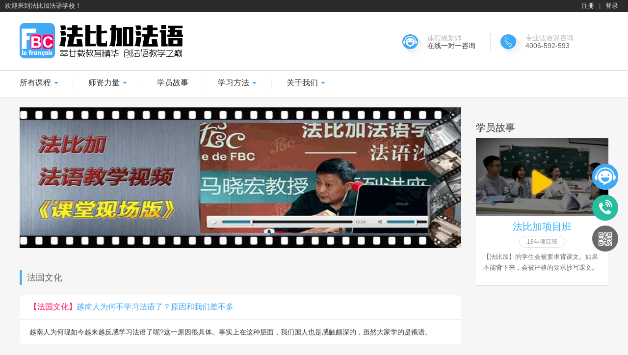

--- FILE ---
content_type: text/html; charset=utf-8
request_url: http://bjfbc.com/Fangfa/index/id/12.html
body_size: 8247
content:
<!DOCTYPE html PUBLIC "-//W3C//DTD XHTML 1.0 Transitional//EN" "http://www.w3.org/TR/xhtml1/DTD/xhtml1-transitional.dtd">
<html xmlns="http://www.w3.org/1999/xhtml">
<head>
<meta charset="utf-8">
<meta name="description" content="法比加提供法语学习方法、法语学习兴趣培养、法语学习规律、法语学习计划的制定、课堂听课方法以及复习考试策略">
<meta name="keywords" content="法语导航,学习计划,法语培训,北京法语培训,,法语入门,法语学习">
<meta http-equiv="Cache-Control" content="no-transform" />
<meta http-equiv="Cache-Control" content="no-siteapp" />
<title>法比加法语官方网站- 学习方法</title>
<link href="/Public/Home/Css/index-css.css" rel="stylesheet">
<link href="/Public/Home/Css/home-201606.css" rel="stylesheet">
<link href="/Public/Home/Css/common-new.css" rel="stylesheet"/>
<link href="http://fabijia.cn/Public/Home/Picture/favicon.ico" rel="shortcut icon">
</head>

<body>
<div id="header_placeholder" style="position:relative; z-index:9999999;"> 
  
  <!--通用导航条-->
  <div class="header-wrap"> 
    <!--black bar-->
    <div class="site-bar">
      <div class="col-topmain clearfix">
        <div class="site-bd-l">
          <div class="z_home"> <a target="_blank" href="javascript:;">欢迎来到法比加法语学校！</a> </div>
        </div>
        <div class="site-bd-r">
          <div class="login-in"><a href="/Zhuce/index.html" data-place=""> 注册</a>|<a href="/Login/index.html" target="_blank">登录</a> </div>
                  </div>
      </div>
    </div>
    
    <!--logo bar-->
    <div  class="logobar">
      <div class="logobar_con">
        <div class="logobar_left">
          <div class="logo-bd"> <a target="_blank" href="/Index/index.html"> <img src="/Public/Home/Picture/ola_fr_logo.png"> </a> </div>
        </div>
        <div class="logobar_right">
          <div class="logobar_top">  <a href="javascript: void();"> <i><img src="/Public/Home/Images/QQ_one.png"/></i>
            <div class="logotop_right">
              <h3>课程规划师</h3>
              <p>在线一对一咨询</p>
				
				
				
				
            
            
				
				
            </div>
            </a> </div>
          <div class="logobar_bottom"> <i><img src="/Public/Home/Images/tel_one.png"/></i>
            <div class="logotop_right">
              <h3>专业法语课咨询</h3>
              <p>4006-592-593</p>
            </div>
          </div>
        </div>
      </div>
    </div>
    
    <!--nav bar-->
    <div class="headerCon">
      <div class="col-topmain clearfix">
        <div class="menu-wrap">
          <div class="nav-bd">
            <div class=" nav-item sub-dropdown"> <a href="/Article/index.html" class="nav-li">所有课程 <i class="more-arrow"></i></a>
              <div class="mod-subcate-bd" style="z-index:1000;">
                <div class="mod-sub-nav">
                  <div class="go-home"> <a target="_blank" href="/Article/index.html">所有课程</a></div>
                  <ul class="mod-subcate-tit nav" role="tablist">
                  <li role="presentation" class=""> <a target="_blank" href="#clevel-0" aria-controls="clevel-0" role="tab" data-toggle="pill">平日0-B2阶段课程 <i></i></a></li><li role="presentation" class=""> <a target="_blank" href="#clevel-1" aria-controls="clevel-1" role="tab" data-toggle="pill">0-B1阶段周末课程 <i></i></a></li><li role="presentation" class=""> <a target="_blank" href="#clevel-2" aria-controls="clevel-2" role="tab" data-toggle="pill">口语提升课程 <i></i></a></li><li role="presentation" class=""> <a target="_blank" href="#clevel-3" aria-controls="clevel-3" role="tab" data-toggle="pill">考试冲刺与面签课程 <i></i></a></li>                  </ul>
                  <div class="full-link"> <a target="_blank" href="/Article/index.html">查看完整课程体系</a></div>
                </div>
                <div class="mod-sub-con tab-content">
                  <div role="tabpanel" class="tab-pane" style="display:block;" id="clevel-0">
                                      <div class="couse-title">
                      <h3><!--<i class="level-ico-1"></i>-->
                      <div class="kecheng_dengji three">
                         <div id="box1"></div>
                         <div id="box2">0-B1</div>
                         <div id="box3"></div> 
                        </div><a href="/Article/lie/id/28.html" target="_blank">平日0-B2阶段课程</a></h3>
                      <a target="_blank" href="/Article/index.html" class="full-level">查看完整课程体系 <i></i></a></div>
                    <div class="list-group-con">
                      <ul class="list-item">
                        <li><a target="_blank" href="/Article/xiang/id/34.html" class="hot-text">
                          <h4>法语入门语音课                          <i class="hot-ico"></i>                          </h4>
                          </a></li><li><a target="_blank" href="/Article/xiang/id/35.html" class="hot-text">
                          <h4>A1阶段基础班                                                    </h4>
                          </a></li><li><a target="_blank" href="/Article/xiang/id/36.html" class="hot-text">
                          <h4>A2阶段初级班                                                    </h4>
                          </a></li><li><a target="_blank" href="/Article/xiang/id/37.html" class="hot-text">
                          <h4>B1阶段中级班                                                    </h4>
                          </a></li>                      </ul>
                      <div class="course-ban"> </div>
                    </div>
                  </div>                  <div role="tabpanel" class="tab-pane" id="clevel-1">                    <div class="couse-title">
                      <h3><!--<i class="level-ico-1"></i>-->
                      <div class="kecheng_dengji three">
                         <div id="box1"></div>
                         <div id="box2">0-B1</div>
                         <div id="box3"></div> 
                        </div><a href="/Article/lie/id/27.html" target="_blank">0-B1阶段周末课程</a></h3>
                      <a target="_blank" href="/Article/index.html" class="full-level">查看完整课程体系 <i></i></a></div>
                    <div class="list-group-con">
                      <ul class="list-item">
                        <li><a target="_blank" href="/Article/xiang/id/40.html" class="hot-text">
                          <h4>0-A2周末法语班                                                    </h4>
                          </a></li><li><a target="_blank" href="/Article/xiang/id/41.html" class="hot-text">
                          <h4>B1阶段法语周末班                                                    </h4>
                          </a></li>                      </ul>
                      <div class="course-ban"> </div>
                    </div>
                  </div>                  <div role="tabpanel" class="tab-pane" id="clevel-2">                    <div class="couse-title">
                      <h3><!--<i class="level-ico-1"></i>-->
                      <div class="kecheng_dengji three">
                         <div id="box1"></div>
                         <div id="box2">A1-B2</div>
                         <div id="box3"></div> 
                        </div><a href="/Article/lie/id/39.html" target="_blank">口语提升课程</a></h3>
                      <a target="_blank" href="/Article/index.html" class="full-level">查看完整课程体系 <i></i></a></div>
                    <div class="list-group-con">
                      <ul class="list-item">
                        <li><a target="_blank" href="/Article/xiang/id/42.html" class="hot-text">
                          <h4>A1初级口语班                                                    </h4>
                          </a></li><li><a target="_blank" href="/Article/xiang/id/43.html" class="hot-text">
                          <h4>A2口语中级班                                                    </h4>
                          </a></li><li><a target="_blank" href="/Article/xiang/id/44.html" class="hot-text">
                          <h4>B1 口语精品班                                                    </h4>
                          </a></li><li><a target="_blank" href="/Article/xiang/id/46.html" class="hot-text">
                          <h4>VIP一对一口语课                                                    </h4>
                          </a></li>                      </ul>
                      <div class="course-ban"> </div>
                    </div>
                  </div>                  <div role="tabpanel" class="tab-pane" id="clevel-3">                    <div class="couse-title">
                      <h3><!--<i class="level-ico-1"></i>-->
                      <div class="kecheng_dengji three">
                         <div id="box1"></div>
                         <div id="box2"></div>
                         <div id="box3"></div> 
                        </div><a href="/Article/lie/id/30.html" target="_blank">考试冲刺与面签课程</a></h3>
                      <a target="_blank" href="/Article/index.html" class="full-level">查看完整课程体系 <i></i></a></div>
                    <div class="list-group-con">
                      <ul class="list-item">
                        <li><a target="_blank" href="/Article/xiang/id/49.html" class="hot-text">
                          <h4>TCF/TFF考前班                                                    </h4>
                          </a></li><li><a target="_blank" href="/Article/xiang/id/47.html" class="hot-text">
                          <h4>面签辅导班                                                    </h4>
                          </a></li><li><a target="_blank" href="/Article/xiang/id/48.html" class="hot-text">
                          <h4>面签一对一课程                                                    </h4>
                          </a></li>                      </ul>
                      <div class="course-ban"> </div>
                    </div>
                  </div>                </div>
              </div>
            </div>
            <div class=" nav-item dropdown-mod"> <a class="nav-li">师资力量 <i class="more-arrow"></i></a>
              <div class="subnav-mod" style="z-index:1000;">
                <ul>
                  <li><a target="_blank" href="/Home/Shizi/tuandui">师资团队</a></li><li><a target="_blank" href="/Home/Shizi/jiaru">加入师资团队</a></li>                </ul>
              </div>
            </div>
            
            <!-- start 如果是法国，添加一个导航，法国留学-->
            
            <!--<div class=" nav-item"> <a target="_blank" href="/Mianqian/fangan.html" class="nav-li"> 法语直通车0-B2 </a> </div>-->
            
            <!-- end--> 
            
            <!-- start 如果是法国，添加一个导航，法国留学-->
            
            <!--<div class=" nav-item dropdown-mod"> <a class="nav-li">教学服务 <i class="more-arrow"></i></a>
              <div class="subnav-mod" style="z-index:1000;">
                <ul>
                  <li><a target="_blank" href="/Home/Question/fuwu">服务简介</a></li>                </ul>
              </div>
            </div>-->
            <!--<div class=" nav-item"><a href="#" class="nav-li">企业培训</a></div>-->

            <!-- end  -->
            
            <div class=" nav-item"><a target="_blank" href="/Xueyuan/index.html" class="nav-li">学员故事</a></div>
            <div class=" nav-item dropdown-mod"> <a class="nav-li">学习方法 <i class="more-arrow"></i></a>
              <div class="subnav-mod" style="z-index:1000;">
                <ul>
                  <li><a target="_blank" href="/Fangfa/index/id/12.html">法国文化</a></li><li><a target="_blank" href="/Fangfa/index/id/13.html">留学在法国</a></li><li><a target="_blank" href="/Fangfa/index/id/14.html">学习方法</a></li>                </ul> 
              </div>
            </div>
    <!--         <div class=" nav-item"><a target="_blank" href="/Home/Guanyu" class="nav-li">关于我们</a></div> -->
            <div class=" nav-item dropdown-mod"> <a class="nav-li">关于我们 <i class="more-arrow"></i></a>
              <div class="subnav-mod" style="z-index:1000;">
                <ul>

                  <li><a target="_blank" href="/Home/Guanyu">关于我们</a></li>
                  <li><a target="_blank" href="/Guanyu/jiaru.html">加入我们</a></li>
                </ul> 
              </div>
            </div>
          </div>
        </div>
      </div>
    </div>
  </div>
</div>
<style>
        /*----右侧固定咨询-------*/
.couse-title h3 .kecheng_leixing{ position:absolute; left:0; bottom:0; background:#f54163; color:#fff; padding:3px 10px; font-size:14px;border-top-right-radius: 5px;border-top-left-radius: 5px;}
.couse-title h3 .kecheng_xianxia{position:absolute; left:0; bottom:0; background:#3fa9f5; color:#fff; padding:3px 10px; font-size:14px;border-top-right-radius: 5px;border-top-left-radius: 5px;}
.couse-title h3 .kecheng_dengji{ float: left; margin-top:-7px; margin-right:15px; height:30px; font-size:14px; color:#fff; text-align:center; line-height:30px;}
.couse-title h3 .kecheng_dengji img{ width:100%; height:100%;}
.couse-title h3 .kecheng_dengji.three #box1 { width: 0; border-right: 10px solid #f79700 ; border-top: 15px solid transparent; border-bottom: 15px solid transparent; float: left; }
.couse-title h3 .kecheng_dengji.three #box2 { width: auto;  background-color:#f79700 ;height: 30px; float: left;   }
.couse-title h3 .kecheng_dengji.three #box3 { width: 0; border-left: 10px solid #f79700; border-top: 15px solid transparent; border-bottom: 15px solid transparent; float: left; }

  .m-ccon{}
    .side-fixed{ position: fixed; right:20px; top:45%; z-index:9999999;}

    .sidebox{ position: relative; margin-bottom:10px; display:block; padding-left:0px;}
    .sidebox:hover .unfold-box{ display:block;}
    .unfold-box{ display: none; position:absolute; right:65px;box-shadow: 0px 2px 5px #888; top:0%; background:#fff; border-radius:5px;}

    .u-conbox { position:relative; padding:15px;}
    .u-conbox .r-arrowico{ width:16px; height:21px; display:inline-block; background:url(/Public/Home/Images/wr-detail.png) no-repeat -62px -95px; position:absolute; right:-15px;}

    .class-numb{ position:absolute; right:-5px; top:-5px; width:22px; height:22px; display:inline-block; background:url(/Public/Home/Images/sideimg.png) no-repeat 0 -239px; color:#fff; text-align:center; line-height:22px; font-size:14px;}
    .ctab-icons a{ width:53px; height:107px; display:inline-block; background:url(/Public/Home/Images/sideimg.png) no-repeat;}
    .tel-icons{ width:53px; height:53px; display:inline-block; background:url(/Public/Home/Images/sideimg.png) no-repeat 0 -179px;}
    .qq-icons a{ width:53px; height:53px; display:inline-block; background:url(/Public/Home/Images/sideimg.png) no-repeat 0 -116px;}

    .u-conbox .qq-contact{ width:560px; text-align:center;}
    .u-conbox .qq-contact a{ display:block; height:35px; line-height:35px; background: url(/Public/Home/Images/sideimg.png) no-repeat #3596e9 10px -281px; color:#fff; border-radius:4px; padding-left:15px;font-size:18px; margin:10px 0;}
    .u-conbox .tel-phone{ width:160px;}
    .u-conbox .tel-phone i{ width:34px; height:34px; display:block; float:left; background:url(/Public/Home/Images/sideimg.png) no-repeat 0 -335px;}
    .u-conbox .tel-phone p{ font-size:18px; font-weight:bold; color:#333; font-family:Arial, Helvetica, sans-serif;}

    .u-conbox .not-login{ text-align:center; line-height:24px; padding:20px 0; width: 160px;}
    .u-conbox .not-login a{ height:30px; line-height:30px; padding:0 20px; color:#fff; background:#5f88f0; display:inline-block; border-radius:4px; }

    .my-classtable ul{ width:280px; overflow:hidden;}
    .my-classtable li a{ display:block; float:left; padding-bottom:15px; border-bottom:1px solid #eee; margin-bottom:15px;}
    .my-classtable li a:hover h3{ color:#3596e9; text-decoration:underline;}
    .my-classtable li .cl-pic{width: 90px;overflow: hidden;height: 50px; display:block; float:left;}
    .my-classtable li .cl-pic img{ max-width:100%;}
    .my-classtable li span{ float:left; margin-left:10px; width:170px; color:#999;}
    .my-classtable li span h3{ font-weight:normal; color:#333; margin-bottom:5px;}

    .moreclass a{ display:block; text-align:center; line-height:24px;  background:#f4f4f4;}
    .moreclass a:hover{ background:#eee;color:#3596e9;}


	
    /*--------右侧固定咨询--增加二维码---------*/
    .qrcord-icons{ width:53px; height:53px; display:inline-block; background:url(/Public/Home/Images/sideimg.png) no-repeat -53px -116px;}
    /*.sidebox:hover .qrfold-box{ display:block;}*/
    .qrfold-box{ display:none; position:absolute; right:65px;box-shadow: 0px 2px 5px #888; top:-100px; background:#fff; border-radius:3px;}
    .qrfold-box.hover{ display: block;}
	.qr-conbox { position:relative; padding:2px; z-index: 300;}
    .qr-conbox .r-arrowico{ width:16px; height:21px; display:inline-block; background:url(/Public/Home/Images/wr-detail.png) no-repeat -62px -95px; position:absolute; top:100px; right:-15px;}
    .qr-conbox .button-colse{ position:absolute; right:-22px; top:-12px;}
    .qr-md span{ width:170px; height:170px; display:block;}
    .qr-md span img{ max-width:100%;}
    .qr-md  h2{ text-align:center; font-size:16px; margin-bottom:12px;}

  /*--------es qrcord and weibo---------*/
  .sidebox .qr-es-bd{ top:-60px;}
  .hahah {width:840px; height:160px;}
    .hahah img{ width:164px; height:191px; display:block;float:left;}
    .hahah span{float:left; width:180px;line-height:24px; margin-top:25px;}
    .hahah h4{ margin-bottom:15px; color:#333;font-size: 18px;}
    .weibo-icons a{ width:53px; height:53px; display:inline-block; background:url(/Public/Home/Images/sideimg.png) no-repeat -106px -116px;}
  
</style>
<div class="side-fixed">
  <div class="side-container">
    <div class="sidebox">
      <div class="unfold-box">
        <div class="u-conbox"> <i class="r-arrowico"></i>
          <div class="my-classtable ">
            <div class="not-login">
              <p>您还未登录</p>
              <p>请登录后查看“我的课程”</p>
              <a href="/user">登录</a> </div>
          </div>
        </div>
      </div>
    </div>
    <div class="sidebox" style="z-index: 1001">
      <div class="qq-icons"> <a href="javascript:;" ></a> </div>
      <div class="unfold-box">
        <div class="u-conbox"> <i class="r-arrowico"></i>
          <div class="qq-contact"> <a href="javascript: void();" onclick="doyoo.util.openChat('g=10029548');return false;">在线咨询</a>
            <p><em class="onlineQQNum">在线一对一咨询</em></p>
          </div>
			<div class="qq-contact"> <a>微信咨询</a>
			<img src="/Public/Home/Picture/3.png" alt="法比加法语课程顾问 Lily">
				<img src="/Public/Home/Picture/4.png" alt="法比加法语课程顾问 Wang" style="margin-left: 10px;">
				<img src="/Public/Home/Picture/2.png" alt="法比加法语课程顾问 Sophie" style="margin-left: 10px;">
			</div>
        </div>
      </div>
    </div>
    <div class="sidebox" style="z-index:1000;">
      <div class="tel-icons"></div>
      <div class="unfold-box">
        <div class="u-conbox"> <i class="r-arrowico"></i>
          <div class="tel-phone"> <i></i><span>电话咨询：
            <p>4006-592-593</p>
            </span> </div>
        </div>
      </div>
    </div>
    <div class="sidebox" >
      <div class="qrcord-icons"></div>
      <div class="unfold-box">
        <div class="u-conbox"><i class="r-arrowico"></i>
          <div class="hahah"> <img src="/Public/Home/Picture/1.png">
			  <img src="/Public/Home/Picture/5.png"> 
			  <img src="/Public/Home/Picture/7.png"> 
			  <img src="/Public/Home/Picture/6.png"> 
			   <span>
            <h4>关注法比加法语自媒体</h4>
            — 新鲜有趣法语资讯<br>
            — 留学考试签证信息 <br>
            — 好玩好记学习技巧 </span> </div>
        </div>
      </div>
    </div>
  </div>
</div>

<script type="text/javascript" charset="utf-8" src="http://op.jiain.net/10025280/10102578.js"></script><!-- <link href="/Public/Home/Css/bootstrap.css" rel="stylesheet"> -->
<link href="/Public/Home/Css/common.css" rel="stylesheet">
<link href="/Public/Home/Css/tagcss.css" rel="stylesheet" type="text/css" />
<link href="/Public/Home/Css/index_common.css" rel="stylesheet" type="text/css">
<style>
.modal { top: 20% !important; }
.modal-content { background-color: transparent !important; box-shadow: none !important; border: none !important; }
</style>
<div class="container-md">
<div class="container-bd clearfix">
  <div class="main-left">
    <div class="banner-main">
      <div class="banner-slider">
        <div id="carousel-example-generic" class="carousel slide" data-ride="carousel">
          <div class="carousel-banner" role="listbox">
            <div class="item active"> <img src="/Uploads/images/2018-01-06/5a5037ddd13e0.jpg"> </div>
          </div>
        </div>
      </div>
    </div>
    <div class="course-main">
      <div class="fangxian"> <span class="shuxian"></span> <span class="fenlei">法国文化</span> </div>
      <div class="main-mdwrap">
        <div class="course-table-bd clearfix">
          <ul class="ul15">
            <li>
              	<div class="wenzhang_con">
                	<div class="li_top">
                		<a href="/Fangfa/xiang/id/178.html" class="li_title"><em class="look3">【法国文化】</em>越南人为何不学习法语了？原因和我们差不多</a>
                    </div>
                    <div class="li_bottom">
                   		<p>越南人为何现如今越来越反感学习法语了呢?这一原因很具体。事实上在这种层面，我们国人也是感触颇深的，虽然大家学的是俄语。</p>
                	</div>
                </div>
              </li><li>
              	<div class="wenzhang_con">
                	<div class="li_top">
                		<a href="/Fangfa/xiang/id/172.html" class="li_title"><em class="look3">【法国文化】</em>学习法语要知道哪些法语常识？</a>
                    </div>
                    <div class="li_bottom">
                   		<p>大部分的法语单词拼写常识，在学习过程中迟早会掌握。小编今天给大家说几个常常用到，应属于常识但是不但学法语的中国人犯错，大多数法国人也犯错的常识：</p>
                	</div>
                </div>
              </li><li>
              	<div class="wenzhang_con">
                	<div class="li_top">
                		<a href="/Fangfa/xiang/id/162.html" class="li_title"><em class="look3">【法国文化】</em>法语学习：在瑞士讲法语的人越来越多是什么原因？</a>
                    </div>
                    <div class="li_bottom">
                   		<p>大家触碰过瑞士的学生们都了解，瑞士人谈吐不凡，这儿的“言”指的语言，由于瑞士人要用多种多样语言，并且法文也是愈来愈遭受大伙儿热烈欢迎，今日就跟随我一起详尽了解一下法语学习：在瑞士讲法文的人愈来愈多是怎么回事?</p>
                	</div>
                </div>
              </li><li>
              	<div class="wenzhang_con">
                	<div class="li_top">
                		<a href="/Fangfa/xiang/id/154.html" class="li_title"><em class="look3">【法国文化】</em>世界上讲法语的40多个国家和地区！</a>
                    </div>
                    <div class="li_bottom">
                   		<p>一、以法语作为官方语言的国家有：

　　▓ 欧洲(5个)

　　法国 France

　　摩纳哥 Monaco

　　瑞士 Suisse (法语、德语、意大利语、罗曼什语)</p>
                	</div>
                </div>
              </li><li>
              	<div class="wenzhang_con">
                	<div class="li_top">
                		<a href="/Fangfa/xiang/id/151.html" class="li_title"><em class="look3">【法国文化】</em>法式甜品的代表性品牌！</a>
                    </div>
                    <div class="li_bottom">
                   		<p>著名的法式甜品品牌有27℃ délicieux 、Pierre Hermé Paris、gerard-mulot等。</p>
                	</div>
                </div>
              </li><li>
              	<div class="wenzhang_con">
                	<div class="li_top">
                		<a href="/Fangfa/xiang/id/149.html" class="li_title"><em class="look3">【法国文化】</em>法国经典甜品：拿破仑酥、马卡龙、慕斯蛋糕！</a>
                    </div>
                    <div class="li_bottom">
                   		<p>法国不断以浪漫热情而出名于世，满眼紫色的普罗旺斯，静静流淌的塞纳河，诉说着一个又一个浪漫动人的故事，另一代表符号就是法国的甜品。</p>
                	</div>
                </div>
              </li><li>
              	<div class="wenzhang_con">
                	<div class="li_top">
                		<a href="/Fangfa/xiang/id/147.html" class="li_title"><em class="look3">【法国文化】</em>以法语作为官方语言的国家有哪些？</a>
                    </div>
                    <div class="li_bottom">
                   		<p>一、以法语作为官方语言的国家有：</p>
                	</div>
                </div>
              </li><li>
              	<div class="wenzhang_con">
                	<div class="li_top">
                		<a href="/Fangfa/xiang/id/145.html" class="li_title"><em class="look3">【法国文化】</em>法国人接电话为何说Allô ？</a>
                    </div>
                    <div class="li_bottom">
                   		<p>“Allô!”在法国，电话交谈普遍从这个简单的词开始。</p>
                	</div>
                </div>
              </li>          </ul>
        </div>
        <div class="pagenumber hovecs clearfix"> <div>  <span class="current">1</span><a class="num" href="/Fangfa/index/id/12/p/2.html">2</a><a class="num" href="/Fangfa/index/id/12/p/3.html">3</a><a class="num" href="/Fangfa/index/id/12/p/4.html">4</a> <a class="next" href="/Fangfa/index/id/12/p/2.html">下一页</a>  <span class="rows">共 25 条记录</span></div> </div>
      </div>
    </div>
  </div>
  <div class="main-right">
    <div class="story-wrap">
      <div class="story-tit">
        <h2>学员故事</h2>
      </div>
      <div class="xueyuanlist">
        <div class="btnbox">
          <div class="story-item">
            <div class="person-video">
              <div class="person-pic">
                <div class="bofan_anniu"> <i><img src="/Public/Home/Images/bofan_niu.png" onclick="shipin(this)" del="/Uploads/videos/2018-08-13/L48A1679.mp4"></i> </div>
                <img src="/Uploads/images/2018-12-06/5c08cd0fb142e.jpg"></div>
            </div>
            <div class="person-text"> <a href="/Xueyuan/xiang/id/4.html" target="_blank">
              <h2>法比加项目班 </h2>
              <div class="sd-tag"><span>18年项目班</span></div>
              <div class="text-more">【法比加】的学生会被要求背课文。如果不能背下来，会被严格的要求抄写课文。</div>
              </a> </div>
          </div>
        </div>
        
       
      </div>
    </div>
  </div>
</div>
 <!--视频弹窗-->
        <div class="out">
                  <div id="video" style="width:800px;height:450px;">
                  
                    <video id="bofang" src="" style="width:800px;height:450px;"></video>
                    
                  </div>
                  <div class="close">×</div>
                </div>
                <div class="bg"> </div>
        <!--视频弹窗--> 
<link href="/Public/Home/Css/common-new.css" rel="stylesheet">
<link href="/Public/Home/Css/common.css" rel="stylesheet">
<script src="/Public/Home/Scripts/jquery.min.js"></script> 
<link rel="stylesheet" href="/Public/Home/Css/jsmodern.min.css">
<script src="/Public/Home/Scripts/jsmodern.min.js"></script> 
<script>
  $(function () {
    jsModern.video("#video");
  })
</script> 
<script>
$(function(){   
  // $(".btnbox").click(function(){
  //  $(".bg,.out").fadeIn();   
  // })
  $(".out .close").click(function(){
    $(".bg,.out").removeClass("on");
  })
})
  function shipin(a){
    ab = $(a).attr("del");
    // alert(ab);
    $("#bofang").attr("src",ab);
    $(".bg,.out").addClass("on"); 
  }
</script>
<div class="footer-wrap">
	<div class="ft-code-wrap"> 
		<img src="/Public/Home/Picture/3.png" alt="法比加法语课程顾问 Lily">
        
		<img src="/Public/Home/Picture/2.png" alt="法比加法语课程顾问 Sophie" style="margin-left: 15px;">
		<img src="/Public/Home/Picture/4.png" alt="法比加法语课程顾问 Wang" style="margin-left: 15px;">
		<img src="/Public/Home/Picture/1.png" alt="法比加法语学习微信公众号" style="margin-left: 15px;">
		<img src="/Public/Home/Picture/5.png" alt="法比加法语小红书" style="margin-left: 15px;">
		<img src="/Public/Home/Picture/7.png" alt="法比加法语抖音" style="margin-left: 15px;">
		<img src="/Public/Home/Picture/6.png" alt="法比加法语快手" style="margin-left: 15px;">
       
    </div>
  <div class="col-topmain">
    <div class="footer_inner clearfix">
      <!--<dl class="ft-linkid">
        <dt>所有课程</dt>
        <dd><a href="/Article/xiang/id/36.html" target="_blank">A2阶段初级班</a></dd><dd><a href="/Article/xiang/id/37.html" target="_blank">B1阶段中级班</a></dd><dd><a href="/Article/xiang/id/38.html" target="_blank">0-B1全阶课程</a></dd><dd><a href="/Article/xiang/id/35.html" target="_blank">A1阶段基础班</a></dd><dd><a href="/Article/xiang/id/34.html" target="_blank">法语入门语音课</a></dd><dd><a href="/Article/xiang/id/40.html" target="_blank">0-A2周末法语班</a></dd><dd><a href="/Article/xiang/id/41.html" target="_blank">B1阶段法语周末班</a></dd><dd><a href="/Article/xiang/id/51.html" target="_blank">6-9岁少儿法语课</a></dd>      </dl>-->
      <dl class="ft-linkid">
        <dt>师资力量</dt>
        <dd><a href="/Home/Shizi/tuandui" target="_blank">师资团队</a></dd><dd><a href="/Home/Shizi/jiaru" target="_blank">加入师资团队</a></dd>      </dl>
      <dl class="ft-linkid">
        <dt>教学服务</dt>
        
        <dd><a href="http://www.fabijia.cn/Home/Question/fuwu" target="_blank">服务简介</a></dd>
        
      </dl>
      <dl class="ft-linkid">
        <dt>关于我们 </dt>
        <dd><a href="/Home/Guanyu" target="_blank">关于我们</a></dd>
      </dl>
      <dl class="ft-contactUs">
        <dt>联系我们</dt>
        <dd>
          <div class="">
            <ul class="ft-way">
              <li class="tel-phone"><i></i><strong>4006-592-593</strong></li>
              <!--              <li class="send-email"><i></i><a href="mailto:services@fabijia.com">services@fabijia.com</a></li>-->
              <li class="company-address"><i></i>总部地址：海淀校区              </li><li class="company-address"><i></i>北京市海淀区西三环北路21号 久凌大厦16层              </li>              <!-- <li class="company-address"><i></i>国贸校区：北京市朝阳区东三环北路甲19号              </li> -->
            </ul>
            
          </div>
        </dd>
      </dl>
    </div>
    <div class="footer_copyright">
      <p><a href="https://beian.miit.gov.cn/" target="_blank">京ICP备13029900号</a>│北京市海淀区法比加培训学校©版权所有 2001-2021 </p>
    </div>
  </div>
</div>
<style>
    .pop-message-bd{ background:#4b4e59; border-radius:4px; position:fixed; top:120px; padding:20px 12px; z-index:999; right:15px;}
    .pop-message-md{ position: relative; color:#fff;}
    .ms-con i{ float: left; width:22px; height:22px; display:block; float:left; background:url(/Public/Home/Images/coursepic_bg.png) no-repeat -406px -127px;}
    .ms-con p{ float:left; margin-left:10px;}
    .ms-con p em{ color:#ffd02b;}
    .ms-con p a{ text-decoration:underline; color:#fff; margin-left:10px;}
    .ms-closebtn{ position:absolute; right:8px; top:8px; width:13px; height:13px; display:block; background:url(/Public/Home/Images/coursepic_bg.png) no-repeat -436px -127px}
</style>
<script>
$(function(){
	
	$(window).scroll(function(){
		
		if($(this).scrollTop()>=150){
			$(".headerCon").addClass("on")
		}else{
			$(".headerCon").removeClass("on")
		}
			
	})
	
})
</script>
<script src="/Public/Home/Scripts/jquery.min.js"></script> 
<script src="/Public/Home/Scripts/bootstrap.min.js"></script> 
<script type="text/javascript">
  if (/(iPhone|iPad|iPod|iOS)/i.test(navigator.userAgent)) {  
      //alert(navigator.userAgent); 
      // $.post("/Index/panduan.html",{},function(data){
      // 	alert(data)
		window.location.href ="/Mobile//Index/index.html";
      // },'json')   
      	// alert(http://fabijia.cn/Mobile/Fangfa/index/id/12.html)
      	// window.location.href = "http://fabijia.cn/Mobile/Fangfa/index/id/12.html";
  } else if (/(Android)/i.test(navigator.userAgent)) {  
  	window.location.href ="/Mobile//Index/index.html";
      //alert(navigator.userAgent);   
      // window.location.href = "http://fabijia.cn/Mobile/Fangfa/index/id/12.html";
  } else {  

  };
</script>
<script>
    $(function () {
      $('#tab1 a').hover(function () {
        $(this).tab('show');
      });
    })

</script>
<link rel="stylesheet" href="/Public/Home/Css/colorbox.css">
<script src="/Public/Home/Scripts/jquery.colorbox-min.js"></script> 
<script src="/Public/Home/Scripts/tf_colorbox.js"></script> 
<!-- <script src="/Public/Home/Scripts/common.js"></script>  -->
<script src="/Public/Home/Scripts/common.js"></script> 
<script>
$(document).ready(function(){
    ngInit();
  courseAndCommentHoverInit();
    videoEndRemoveInit();
});


function courseAndCommentHoverInit(){
    $("#course_list li").hover(courseAndCommentHoverHandler);
}

function courseAndCommentHoverHandler(sel){
    $('#course_list li').removeClass('active');
    $(this).addClass("active");
    var id = $(this).attr("data-id");
    $("#session-views .session-item").addClass("hide");
    $("#session-views #"+id).removeClass("hide");
    $(".commentbar").addClass("hide");
    $(".commentbar#c"+id).removeClass("hide");
}

</script> 

<!--面授--> 
<script>
 $(document).ready(function(){
        $(".mianshou_ke .f-l-tab li").hover(function(){
        $(".mianshou_ke .f-l-tab li").eq($(this).index()).addClass("on").siblings().removeClass('on');
    $(".mianshou_con").hide().eq($(this).index()).show();
        });
    });
 </script> 
<!--考试--> 
<script>
 $(document).ready(function(){
        $(".kaoshi_ke .f-l-tab li").hover(function(){
        $(".kaoshi_ke .f-l-tab li").eq($(this).index()).addClass("on").siblings().removeClass('on');
    $(".kaoshi_con").hide().eq($(this).index()).show();
        });
    });
 </script>

 <script type="text/javascript">
$(function(){
  
  $(".follow-mbd").first().show();
  $(".access-tool li").eq(0).addClass("on")
  
  $(".access-tool li").click(function(){
    $(this).addClass("on").siblings().removeClass("on")
    var shu=$(this).index();    
    $(".follow-mbd").eq(shu).fadeIn().siblings().fadeOut();   
  })
  
})


</script>

</body>
</html> 
<!-- footer begin-->

--- FILE ---
content_type: text/css
request_url: http://bjfbc.com/Public/Home/Css/index-css.css
body_size: 9027
content:
.full-graybg { background: #f4f4f4; min-width: 1200px; }
.full-graybg::after { content: ""; display: block; clear: both; }
.m-container-1, .m-container-2, .m-container-3, .m-container-4, .m-container-5 { margin: 60px 0; zoom: 1; clear: both; width: 100%; }
.col-main1, .col-main2, .col-main3, .col-main4 { width: 1200px; margin: 0 auto; }
/*---------------------
      banner 区域

---------------------*/

.banner-bar-wrap { width: 100%; max-width: 1980px; margin: 0 auto; position: relative; min-width: 1200px; clear: both; }
.banner-bar-wrap { height: 500px; }
.banner-container { width: 100%; height: 510px; position: relative; z-index: 1; overflow: hidden; margin: 0 auto; background: #d3d3d3 url(../Images/loading.jpg) repeat-x; }
.banner-pic-wrap { width: 200%; height: 510px; left: -50%; top: 0; position: absolute; }
.banner-pic-box { width: 1980px; height: 410px; margin: 0 auto; }
.banner-pic-box a { display: block; width: 1980px; height: 410px; position: absolute; z-index: 1; opacity: 0.1; }
.banner-pic-box img { display: block; width: 1980px; height: 410px; }
.banner-focus { position: absolute; width: 100%; left: 0; bottom: 0; height: 100px; z-index: 4; background-color: #fff; background-repeat: repeat-x; background-position: 50% -40px; }
.b-focus-btn { width: 1200px; height: 90px; margin: 0 auto; }
.b-focus-btn a { float: left; display: block; width: 390px; height: 100px; text-align: center; padding-top: 12px; color: #848380; font-size: 14px; background-position: 0 10px; position: relative; top: -12px; outline: none; cursor: pointer; text-decoration: none; }
.b-focus-btn a em { display: block; height: 100px; margin: 0 auto; overflow: hidden; background: #f3f3f3; }
.b-focus-btn a em h4 { font-size: 24px; color: #555; margin: 25px 0 5px 0; }
.b-focus-btn a em p { font-family: Arial, Helvetica, sans-serif; font-size: 12px; }
.b-focus-btn a:hover { text-decoration: none; }
.b-focus-btn a:focus { outline: none; }
.b-focus-btn a.ggOn { color: #e7e7e7; background-position: 0 0; }
.b-focus-btn a.ggOn { background: url(../Images/focus-arrow-bg.png) no-repeat center top; }
.b-focus-btn a.ggOn em { color: #fff; background: #78c0fa; }
.b-focus-btn a.ggOn em h4 { color: #fff; }
.b-focus-btn .mr-15 { margin: 0 15px; }
/*---------------------
      banner 学生入口
---------------------*/
.user-board { position: absolute; width: 190px; height: 225px; padding: 25px; left: 50%; margin-left: 340px; margin-top: 70px; border-radius: 5px; background: url(../Images/black-dot.png) repeat; z-index: 100; }
.mod-user { text-align: center; border-bottom: 1px solid #9e9e9e; }
.mod-user h3 { font-size: 14px; color: #fff; }
.mod-user a.myname { color: #fff; }
.mod-user a:hover.myname { text-decoration: underline; }
.mod-user a.myclass { display: inline-block; margin: 10px 0 15px 0; height: 32px; line-height: 32px; border-radius: 3px; color: #fff; background: #78c0fa; padding: 0 22px; }
.mod-user a.myclass:hover { background: #38a0f4; }
.mod-tool li { float: left; width: 95px; text-align: center; margin-top: 20px; }
.mod-tool li a { color: #fff; }
.mod-tool li a:hover { color: #eee; }
.mod-tool li i { display: block; width: 32px; height: 32px; margin: 0 auto 5px auto; background: url(../Images/index_image.png) no-repeat; }
.mod-tool li i.tool-ico1 { background-position: 0 -144px; }
.mod-tool li i.tool-ico2 { background-position: -32px -144px; }
.mod-tool li i.tool-ico3 { background-position: -64px -144px; }
.mod-tool li i.tool-ico4 { background-position: -96px -144px; }
.mod-tool li i.class-down { background-position: -133px -144px; }
/*---------------------
      免费试听课程
---------------------*/
.f-l-title { text-align: center; color: #333; }
.f-l-title h1 { margin: 15px 0; font-size: 40px; }
.f-l-title h1 strong { font-size: 40px; }
.f-l-tab { text-align: center; }
.f-l-tab ul { border-right: none; display: inline-block; border-radius: 3px; width: 100%; padding: 22px 20px 22px 0; box-sizing: border-box; box-shadow: 0 2px 8px 0 rgba(7,17,27,.06); }
.f-l-tab ul .exam_h2_tit { font-size: 20px; float: left; line-height: 40px; font-weight: bold; margin-right: 20px; }
.f-l-tab ul .exam_h2_tit em { font-size: 16px; color: #999; font-weight: 100; margin-left: 10px; }
.f-l-tab ul .exam_h2_more { float: right; line-height: 40px; }
.f-l-tab ul .exam_h2_more:hover { text-decoration: underline; color: #f54163; }
.f-l-tab li { display: inline-block; background: #fff; float: left; position: relative; line-height: 30px; }
.f-l-tab li a { display: inline-block; padding: 0 20px; color: #333; font-size: 14px; }
.f-l-tab li a:hover { color: #06C; }
.f-l-tab li.active a { color: #28bd9f; font-size: 16px; }
.f-l-tab li.active i { width: 80px; height: 6px; display: inline-block; position: absolute; left: 50%; margin-left: -40px; bottom: -8px; border-radius: 50px; background: #28bd9f; }
.f-l-con { padding: 0px 0 30px 0; margin-top: 60px; }
.class-card-item { float: left; width: 209px; background: #fff; margin-right: 10px; margin-bottom: 10px; border: 1px solid #f2f2f2; }
.class-card-item:nth-child(3n) { margin-right: 0; }
.cs-image { position: relative; }
.cs-image .kecheng_leixing { position: absolute; left: 0; bottom: 0; background: #f54163; color: #fff; padding: 3px 10px; font-size: 14px; border-top-right-radius: 5px; border-top-left-radius: 5px; }
.cs-image .kecheng_xianxia { position: absolute; left: 0; bottom: 0; background: #3fa9f5; color: #fff; padding: 3px 10px; font-size: 14px; border-top-right-radius: 5px; border-top-left-radius: 5px; }
.cs-image .kecheng_dengji { position: absolute; top: 5px; right: 5px; width:auto; height: 30px; font-size: 14px; color: #fff; text-align: center; line-height: 30px; }
.cs-image .kecheng_dengji img { width: 100%; height: 100%; }
.cs-image a { width: 100%; height: 110px; overflow: hidden; display: block; }
.cs-image a img { width: 100%; min-height: 110px; background-position: center; -moz-transition: all 1s ease 0s; -o-transition: all 1s ease 0s; -webkit-transition: all 1s ease 0s; }
.cs-image a:hover img { -webkit-transform: scale(1.2); -moz-transform: scale(1.2); -ms-transform: scale(1.2); -o-transform: scale(1.2); }
.cs-image i { width: 26px; height: 30px; line-height: 28px; text-align: center; color: #fff; display: inline-block; background: url(../Images/index_image.png) no-repeat 0 -106px; position: absolute; bottom: -11px; left: 15px; }
.cs-detail { margin-bottom: 10px; padding: 10px 10px 0 10px; }
.cs-title { overflow: hidden; text-overflow: ellipsis; white-space: nowrap; }
.cs-title a { color: #333; }
.cs-title a:hover { text-decoration: underline; }
.date-time { color: #888; margin-bottom: 10px; overflow: hidden; white-space: nowrap; text-overflow: ellipsis; }
.view-btn { }
.view-btn a { display: inline-block; height: 30px; line-height: 30px; margin-right: 10px; padding: 0 15px; }
.view-btn a.tk-btn { border-radius: 3px; background: #f8f8f8; color: #000; }
.view-btn a.tk-btn:hover { background: #0d7dd6; }
.view-btn a.td-btn { border-radius: 3px; background: #F79700; color: #fff; }
.view-btn a.td-btn:hover { background: #e88800; }
.view-btn a.xq-btn { color: #fff; background: #f54163; border: 1px solid #f2f2f2; border-radius: 5px; float: right; margin-right: 0; }
.view-btn a.xq-btn i { width: 10px; height: 12px; background: url(../Images/index_image.png) no-repeat right -58px; display: inline-block; margin-left: 5px; vertical-align: middle; }
.view-btn a:hover.xq-btn { color: #e7572a; }
.r-reason { border-top: 1px dashed #ddd; padding-top: 15px; margin-top: 15px; color: #888; font-size: 12px; height: 70px; }
.r-reason h5 { color: #333; margin-bottom: 5px; }
.c-view-more a { text-align: center; height: 36px; line-height: 36px; display: block; background: #fff; color: #666; }
.c-view-more a i { width: 10px; height: 6px; display: inline-block; background: url(../Images/index_image.png) no-repeat right -100px; }
.c-view-more a:hover { background: #65b7f9; color: #fff; }
.c-view-more a:hover i { background: url(../Images/index_image.png) no-repeat right -107px; }
/*免费试听*/
.mianfei_ting { margin: 0 !important; padding: 30px 0; background: #f8fafc; box-shadow: 0 0 8px 0 rgba(7,17,27,.06) inset; }
.mianfei_ting #session-views { box-sizing: border-box; padding: 20px; }
.mianfei_ting .mianfei_tingcon { background: #fff; }
.mianfei_ting #session-views .session-item { display: none; }
.session_tu { float: left; width: 240px; overflow: hidden; position: relative; margin-right: 15px; }
.session_tu .session_tu_con { position: absolute; top: 0; left: 0; padding-top: 60px; box-sizing: border-box; background: #28bd9f; width: 100%; height: 180px; text-align: center; }
.session_tu .session_tu_con h2 { font-size: 36px; color: #fff; }
.session_tu .session_tu_con p { font-size: 16px; color: #fff; opacity: 0.5; margin-top: 10px; }
.session_kecon { float: left; width: 657px; margin-right: 15px; }
/*---------------------


      免费试听课程
---------------------*/
.headline-md { color: #333; margin: 30px 0; text-align: center; }
.headline-md h1 { font-size: 36px; font-weight: normal; margin-bottom: 5px; }
.headline-md h1 strong { font-size: 36px; font-weight: bold; }
.headline-md p { color: #bbb; font-family: Arial, Helvetica, sans-serif; }
.mod_l_tabp .mod_shizi li>a { display: block; width: 135px; height: 135px; border-radius: 50%; overflow: hidden; margin: 0 auto;border:4px solid transparent;
	background-clip:padding-box,border-box;
	background-origin:padding-box,border-box;
	background-image:linear-gradient(#fff,#fff),linear-gradient(#e1fd60,#5ef197);}
.teacher-photo img{ width:100%; height:100%; }
.mod_l_tabp .mod_shizi li>a img { width: 100%; height: 100%; }
.program-con { clear: both; zoom: 1; margin: 40px 0; float: left; }
.grid-col-220 { float: left; height: 410px; width: 220px; position: relative; }
.grid-color-blue { background: #e9f5ff; color: #2e517e; }
.grid-color-blue .trait-middle { background: #daefff; }
.grid-color-blue .trait-top { background-position: 0 -188px; }
.grid-color-dark { background: #f1f6ff; color: #35475f; }
.grid-color-dark .trait-top { background-position: 0 -297px; }
.grid-color-dark .trait-middle { background: #e7f0ff; }
.grid-color-org { background: #fffdf5; color: #7b6d41; }
.grid-color-org .trait-middle { background: #fffaea; }
.grid-color-org .trait-top { background-position: 0 -406px; }
.trait-top { width: 235px; padding-right: 15px; height: 109px; text-align: center; background: url(../Images/index_image.png) no-repeat; position: absolute; top: -14px; left: 0; }
.trait-top span { font-size: 22px; display: inline-block; color: #fff; padding: 0 25px; margin-top: 25px; }
.trait-top span i { width: 38px; height: 38px; display: block; background: url(../Images/index_image.png) no-repeat; }
.trait-top .trait-item1 i { background-position: 0 -58px; }
.trait-top .trait-item2 i { background-position: -38px -58px; }
.trait-top .trait-item3 i { background-position: -76px -58px; }
.trait-top .trait-item4 i { background-position: -114px -58px; }
.trait-top .trait-item5 i { background-position: -152px -58px; }
.trait-top .trait-item6 i { background-position: -190px -58px; }
.xingqu .liimg p { font-size: 22px; text-align: center; }
.xingqu .liimg { width: 110px; float: left; border: none !important; margin-top: 20px; }
.xingqu .liimg img { width: 50px; margin: 0 auto; display: block; }
.jieshao { margin-top: 30px; text-indent: 20px; font-size: 14px; background: #ebebeb; width: 93%; padding: 20px 0; border-radius: 10px; }
.jieshao p { height: 30px; line-height: 30px; }
.jieshao font { font-size: 10px; color: #53ADF4; margin-right: 10px; }
.baozhang { margin-top: 15px; padding-left: 15px; }
.baozhang i { margin-right: 5px; }
.baozhang i img { width: 30px; height: 30px; display: block; float: left; }
.baozhang p { overflow: hidden; height: 30px; line-height: 30px; color: #999 }
.trait-middle { padding: 40px; line-height: 26px; height: 100px; margin-top: 95px; }
.trait-middle p { list-style-type: circle; }
.trait-bottom { padding: 40px; }
.trait-bottom li i { width: 18px; height: 18px; display: inline-block; vertical-align: middle; background: url(../Images/index_image.png) no-repeat; margin-right: 10px; }
.trait-bottom li.gt-ico1 i { background-position: -96px -106px; }
.trait-bottom li.gt-ico2 i { background-position: -78px -106px; }
.trait-bottom li.gt-ico3 i { background-position: -60px -106px; }
.grid-col-290 { float: left; height: 420px; width: 280px; position: relative; background: #fff; overflow: hidden; }
.grid-col-290 a { display: block; }
.grid-col-290 img { width: 100%; height: 100%; }
.grid-col-290 span { position: absolute; left: 18px; top: 18px; width: 200px; background: rgba(255,255,255,0.9); padding: 15px; text-align: center; }
.grid-col-290 span h3 { border-bottom: 2px solid #f54163; padding-bottom: 10px; margin-bottom: 10px; color: #f54163; font-size: 24px; }
.grid-col-690 { float: left; width: 657px; height: 420px }
.grid-col-690 li a { color: #333; display: block; }
.grid-col-690 li a:hover { color: #208ee2; }
.grid-col-690 li a:hover .detail-bd { display: block; top: 0; left: 0; }
.grid-col-690 li span { width: 220px; height: 155px; overflow: hidden; display: block; margin-bottom: 5px; position: relative; }
.grid-col-690 li span img { max-width: 100%; min-height: 155px; }
.grid-col-690 li p { color: #999; font-family: Arial, Helvetica, sans-serif; font-size: 12px; }
.grid-col-690 .detail-bd { width: 140px; height: 95px; padding: 30px 40px; background: url(../Images/white-png.png) repeat; position: absolute; top: 155px; left: 0px; color: #333; z-index: 999; -webkit-transition: 0.25s; transition: 0.25s; }
.grid-col-690 .detail-bd .detail-btn { display: block; margin-top: 15px; background: #2da2ff; color: #fff; border-radius: 3px; height: 32px; line-height: 32px; }
.grid-col-690 li { float: left; width: 209px; height: 205px; margin-left: 10px; text-align: center; margin-bottom: 10px; box-shadow: 0 0 5px rgba(0,0,0,0.2) }
.grid-col-690 .mianshou_img { width: 100%; height: 110px; overflow: hidden; display: block; }
.grid-col-690 .mianshou_img img { width: 100%; min-height: 110px; background-position: center; -moz-transition: all 1s ease 0s; -o-transition: all 1s ease 0s; -webkit-transition: all 1s ease 0s; }
.grid-col-690 .mianshou_img:hover img { -webkit-transform: scale(1.2); -moz-transform: scale(1.2); -ms-transform: scale(1.2); -o-transform: scale(1.2); }
.grid-col-690 .mianshou_title { margin-bottom: 10px; padding: 10px 10px 0 10px; }
.grid-col-690 .cs-title { overflow: hidden; text-overflow: ellipsis; white-space: nowrap; color: #333; }
.grid-col-690 .title_p { color: #888; margin-bottom: 10px; overflow: hidden; white-space: nowrap; text-overflow: ellipsis; }
.grid-col-690 .view-btn .cboxElement { float: left; }
/*优秀学生*/
.student_con { background: url(../Images/bg1.jpg) no-repeat center; background-attachment: fixed; padding: 70px 0 100px; }
.student_con::after { content: ""; display: block; clear: both; }
.student_con .ser_list { width: 1200px; margin: 0 auto; }
.student_con .ser_list:: {
content:"";
display:block;
clear:both;
}
.student_con .ser_list ul:: {
content:"";
display:block;
clear:both
}
.student_con .ser_list ul li { float: left; width: 190px; margin-right: 62.5px; }
.student_con .ser_list ul li:last-child { margin-right: 0 }
.student_con .ser_list ul li .student_img { width: 190px; height: 190px; border-radius: 50px; overflow: hidden; border: 2px solid #fff; }
.student_con .ser_list ul li .student_img img { width: 100%; height: 100%; }
.student_con .ser_list ul li .student_text { width: 100%; text-align: center; }
.student_con .ser_list ul li .student_text p.title { font-size: 22px; color: #f79700; line-height: 1; margin: 31px 0 10px 0; }
.student_con .ser_list ul li .student_text p.titleone { font-size: 20px; color: #fff; }
.student_con .ser_list ul li .student_text p.titleone em { margin-left: 5px; }
.student_con .ser_list ul li .student_text p.title em { font-size: 14px; margin-left: 5px; }
.student_con .ser_list ul li .student_text span { line-height: 22px; color: #eee; margin-bottom: 5px; }
/*---------------------
      课程体系
---------------------*/
.course-system-wrap { width: 1200px; margin: 0 auto; }
.course-system-con { background: #fff; padding: 0 20px; box-sizing: border-box; }
.course-system-con::after { content: ""; display: block; clear: both; }
.course-system-con p { z-index: 2; }
.course-system-con .kaike_shijian { width: 100%; text-align: center; padding-top: 40px; padding-bottom: 30px; }
.course-system-con .kaike_shijian a { display: block; width: 200px; height: 40px; border-radius: 50px; margin: 0 auto; line-height: 40px; color: #fff; background: #3fa9f5; border: 1px solid #ddd; font-size: 16px; }
.course-system-con .kaike_shijian a:hover { color: #FFFFFF; margin-bottom: -2px; border: 1px solid #ffb32e; background: #ffb32e; }
.system-more { display: inline-block; border-radius: 3px; border: 1px solid #dec778; height: 32px; line-height: 32px; padding: 0 20px; color: #333; margin-top: 10px; }
.system-more i { width: 19px; height: 19px; display: inline-block; background: url(../Images/index_image.png) no-repeat -33px -106px; vertical-align: middle; margin-left: 5px; }
.system-img { width: 655px; height: 310px; margin: 0px auto 0 auto; z-index: 1 }
.threei-wrap { float: right; width: 440px; margin-bottom: 40px; }
.threei-con { background: #fff; padding: 20px 30px; height: 460px; box-sizing: border-box; background-image: url(../Picture/3i.png); background-repeat: no-repeat; background-position: center bottom; }
.threei-con p { text-indent: 2em; line-height: 24px; }

/*scrollbar*/
.course-system-con::-webkit-scrollbar {
width: 10px;
}
.course-system-con::-webkit-scrollbar-track {
background-color: #e3e3e3;
}
.course-system-con::-webkit-scrollbar-thumb {
background-color: #3fa9f5;
}
.course-system-con::-webkit-scrollbar-thumb:active {
background:#e1025f;
}
.course-system-con::-webkit-scrollbar-button {
background:none;
}
.course-system-con::-webkit-scrollbar-corner {
background-color:#e1025f;
}
/*scrollbar END*/
/*scrollbar*/
.course-system-con::scrollbar {
width: 10px;
}
.course-system-con::scrollbar-track {
background-color: #e3e3e3;
}
.course-system-con::scrollbar-thumb {
background-color: #3fa9f5;
}
.course-system-con::scrollbar-thumb:active {
background:#e1025f;
}
.course-system-con::scrollbar-button {
background:none;
}
.course-system-con::scrollbar-corner {
background-color:#e1025f;
}
/*scrollbar END*/

.study-serve { border-top: 1px solid #eee; padding-top: 20px; }
.study-serve li { float: left; width: 25%; font-size: 12px; color: #999; margin: 25px 0; }
.study-serve li h5 { font-size: 18px; color: #333; margin-bottom: 5px; font-weight: normal; }
.study-serve li span { display: block; margin-left: 65px; margin-top: 5px; }
.study-serve li i { width: 48px; height: 48px; display: block; float: left; background: url(../Images/index_image.png) no-repeat; }
.study-serve li i.sev-mobile { background-position: 0 0; }
.study-serve li i.sev-sclass { background-position: -48px 0; }
.study-serve li i.sev-24hour { background-position: -96px 0; }
.study-serve li i.sev-teacher { background-position: -144px 0; }
.study-serve li i.sev-1v1 { background-position: -192px 0; }
.study-serve li i.sev-makeup { background-position: -240px 0; }
.study-serve li i.sev-work { background-position: -288px 0; }
.study-serve li i.sev-video { background-position: -336px 0; }
/*---------------------
      注册条
---------------------*/
.lead-reg-bar { background: #53adf4; color: #fff; text-align: center; min-width: 1200px; }
.lead-reg-bar form { margin: 10px 0; }
.lead-reg-bar label span { font-size: 18px; }
.lead-reg-bar label { font-weight: normal; margin: 0 20px; vertical-align: middle; }
.lead-reg-bar input { border: 2px solid #fff; width: 230px; color: #fff; padding: 0 12px; background: none; height: 35px; line-height: 35px; }
.submin-btn { height: 38px; line-height: 38px; background: #fec006; color: #fff; border: none; font-size: 18px; border-radius: 3px; padding: 0 25px; box-shadow: 0px 1px 1px #3094e3; }
.carousel-control { position: absolute; top: 0; left: 0; bottom: 0; width: 15%; /*opacity: 0.5; filter: alpha(opacity=50);*/ font-size: 20px; color: #ffffff; text-align: center; text-shadow: 0 1px 2px rgba(0, 0, 0, 0.6); z-index: 1999; }
.carousel-control.left { width: 45px; height: 70px; top: 170px; background: url(../Images/arrow_pic.png) no-repeat -90px 0; }
.carousel-control.left:hover { background: url(../Images/arrow_pic.png) no-repeat -90px 0; }
.carousel-control.right { width: 45px; height: 70px; /* background-color:#000; */ left: auto; top: 170px; right: 0; background: url(../Images/arrow_pic.png) no-repeat -135px 0px; }
.carousel-control.right:hover { background: url(../Images/arrow_pic.png) no-repeat -135px 0px; }
/*---------------------
      学员故事
---------------------*/
.member-story { overflow: hidden; min-width: 1200px; position: relative; }
.member-story li { float: left; width: 25%; *width:24.988%;
position: relative; overflow: hidden; min-width: 300px; max-height: 325px; }
.member-story li img { width: 100%; float: left; }
.member-story li .member-text { display: none; position: absolute; top: 0; left: 0; width: 90%; height: 90%; padding: 5%; background: url(../Images/black-dot.png) repeat; overflow: hidden; -webkit-transition: 0.5s; transition: 0.5s; color: #fff; }
.member-story li .member-text h4 { font-weight: bold; font-size: 16px; }
.member-story li .member-text p { font-size: 14px; line-height: 22px; margin-top: 15px; }
.member-story li .member-text p strong { color: #FC0; }
.member-story li:hover .member-text { display: block; }
.lead-reg-box { width: 1045px; margin: 0 auto; padding-top: 9px; height: 45px; padding-left: 45px; }
.lead-reg-box .ltext { color: #fff; font-size: 16px; color: #fff; float: left; }
.lead-reg-box .ltext span { font-size: 18px; color: #fff; }
.lead-reg-box .ltext em { font-size: 24px; color: #FFE800; }
.lead-reg-box .lr_btn { padding-left: 100px; background: url(../Images/arrow_rimg.png) no-repeat; float: left; margin-left: 30px; }
.lead-reg-box .lr_btn a { display: inline-block; height: 32px; line-height: 30px; border-radius: 4px; padding: 0 20px; font-size: 16px; margin: 0 5px; -webkit-transition: 0.25s; transition: 0.25s; }
.lead-reg-box .loginbtn { border: 1px solid #fff; color: #fff; }
.lead-reg-box .loginbtn:hover { background: #fff; border: 1px solid #fff; color: #333; }
.lead-reg-box .regbtn { background: #FFB32E; color: #fff; border: 1px solid #FFB32E; }
.lead-reg-box .regbtn:hover { background: #FFB32E; }
 @media screen and (max-width: 1550px) {
.member-story li { width: 33.333%; }
.one-story { display: none; }
}
.video-inner { width: 100%; min-width: 1200px; position: absolute; top: 99px; left: 0; z-index: 2000; text-align: center; height: 530px; overflow: hidden; background: url(../Images/video-start.jpg) no-repeat center 0; -moz-background-size: cover; -webkit-background-size: cover; -o-background-size: cover; background-size: cover; }
.video-inner video { width: 100%; }
.video-mwrap { width: 1200px; margin: 0 auto; }
.video-inner .p-video-body { background: url(../Images/t-banner.jpg) repeat; position: relative; min-height: 600px; overflow: hidden; }
.video-inner .p-video-md { min-height: 530px; min-width: 1200px; text-align: center; position: absolute; z-index: 1000; }
.video-inner .p-video-md .ban-slogan { text-align: center; color: #fff; margin: 155px 0 65px 0; }
.video-inner .p-video-md .ban-slogan h1 { font-size: 55px; margin-bottom: 25px; }
.video-inner .p-video-md .ban-slogan p { font-size: 24px; }
.video-inner .masking-bg { width: 100%; height: 530px; background: url(../Images/black-bg.png) repeat; position: absolute; z-index: 999; }
.video-inner .s-btn { text-align: center; }
.video-inner .s-btn a { display: inline-block; border-radius: 5px; color: #fff; height: 48px; line-height: 48px; min-width: 210px; font-size: 18px; margin: 0 10px; }
.video-inner .s-btn a.btn1 { background: #4ca4ff; border: 2px solid #4ca4ff; box-shadow: 0px 1px 1px #333; }
.video-inner .s-btn a:hover.btn1 { background: #3894f4; border: 2px solid #3894f4; }
.video-inner .s-btn a.btn2 { border: 2px solid #fff; }
.video-inner .s-btn a:hover.btn2 { border: 2px solid #4ca4ff; }
.video-inner .s-btn a i { width: 32px; height: 32px; display: inline-block; vertical-align: middle; background: url(../Images/playico-set.png) no-repeat -144px 0px; margin: 0 10px; vertical-align: middle; }
.video-inner .closeVideo { background: url(../Images/close_fbar.png) no-repeat -60px 0; position: absolute; right: 15%; top: 5%; width: 30px; height: 30px; }
/*八大优势*/
.colnavy { width: 100%; padding-bottom: 50px; background: url(../Images/ipabg_02.png) no-repeat center; background-size: 100% 100%; }
.centerBox { width: 1200px; margin: 0 auto; }
.publicBut { padding-bottom: 80px }
.publicBut a { display: inline-block; font-size: 16px; padding: 15px 51px; line-height: 1; text-decoration: none; border-radius: 24px; margin: 0 14px; -webkit-transition: all .3s; -moz-transition: all .3s; -ms-transition: all .3s; -o-transition: all .3s; transition: all .3s }
.publicBut .colwhite { color: #fff; border: 1px solid #fff }
.publicBut .colyellow { color: #ffb400; border: 1px solid #ffb400 }
.publicBut .colyellow:hover { background-color: #ffb400; color: #fff }
.publicBut .bgyellow { background-color: #ffb400; border-color: #ffb400; color: #fff }
.publicBut .bgyellow:hover { -webkit-box-shadow: 0 2px 6px 0 #ffb400; -moz-box-shadow: 0 2px 6px 0 #ffb400; box-shadow: 0 2px 6px 0 #ffb400 }
.publicTit h2 { padding: 80px 0 15px; font-size: 32px; color: #ffb32e; line-height: 1; text-align: center }
.hr { margin: 0; border: none; width: 80px; background-color: #0af }
.publicTit .hr { height: 3px; margin: 15px auto 0 }
.vstitle .vsimg { width: 240px; text-align: center; vertical-align: bottom }
.contrast .vstitle h4 { font-size: 24px; color: #333; line-height: 1; padding-bottom: 16px }
.vstitle .hr { height: 4px; background-color: #eee }
.vstitle .Autonomy h4 { width: 218px; text-align: right }
.vstitle .yunduo h4 { color: #0af }
.yunduo .hr { background-color: #0af }
.vsDetail { height: 352px; font-size: 0; text-align: center; -webkit-box-shadow: 0 4px 20px 0 rgba(230,230,230,0.76); -moz-box-shadow: 0 4px 20px 0 rgba(230,230,230,0.76); box-shadow: 0 4px 20px 0 rgba(230,230,230,0.76) }
.vsDetail ul, .vsDetail dl { display: inline-block }
.vsDetail dl { padding-top: 24px; vertical-align: top }
.vsDetail .detailLeft { text-align: right; vertical-align: bottom }
.vsDetail .detailRight { text-align: left; vertical-align: text-bottom }
.vsDetail ul li { height: 86px; padding: 20px 0 }
.vsDetail ul h5 { position: relative; padding-bottom: 20px; font-size: 16px; color: #666; line-height: 1 }
.vsDetail h5 i { position: absolute; width: 18px; height: 18px; background-repeat: no-repeat }
.vsDetail .thumDown { padding-right: 20px }
.vsDetail .thumDown i { top: 2px; right: 0; background-image: url(../Images/muban4_17.png) }
.vsDetail .thumUp { padding-left: 22px }
.vsDetail .thumUp i { top: -2px; left: 0; background-image: url(../Images/muban4_20.png) }
.vsDetail ul p { font-size: 14px; color: #999; line-height: 1; padding-bottom: 10px }
.vsDetail dl dd { width: 240px }
.vsDetail dl .timeimg { padding: 75px 0 }
.vsBut { padding-top: 60px; text-align: center }
.liveBox .liveList { padding-top: 50px; margin-left: -3px; margin-right: -3px }
.liveBox .liveList::after { content: ""; display: block; clear: both; }
.liveBox .liveList li { float: left; width: 299px; height: 230px; margin: 1px }
.flip-container { -webkit-perspective: 1000px; -moz-perspective: 1000px; -ms-perspective: 1000px; -o-perspective: 1000px; perspective: 1000px }
.flip-container:hover .back { z-index: 2; -webkit-transform: rotateY(0deg); -moz-transform: rotateY(0deg); -ms-transform: rotateY(0deg); -o-transform: rotateY(0deg); transform: rotateY(0deg) }
.flip-container:hover .front { transform: rotateY(180deg); -webkit-transform: rotateY(180deg); -moz-transform: rotateY(180deg); -ms-transform: rotateY(180deg); -o-transform: rotateY(180deg); *transform:rotateY(180deg);
z-index: 1 }
.flipper { display: block; position: relative; width: 100%; height: 100%; cursor: pointer; perspective: 500; -webkit-perspective: 500; transition: transform .8s ease-in-out; -webkit-transition: transform .8s ease-in-out; -moz-transition: transform .8s ease-in-out; -ms-transition: transform .8s ease-in-out; -o-transition: transform .8s ease-in-out; -webkit-transform-style: preserve-3d; -moz-transform-style: preserve-3d; -ms-transform-style: preserve-3d; -o-transform-style: preserve-3d; transform-style: preserve-3d }
.front, .back { position: absolute; top: 0; left: 0; right: 0; bottom: 0; backface-visibility: hidden; transition: .6s ease-out; -webkit-transition: .6s ease-out; -webkit-transform-style: preserve-3d; -moz-transform-style: preserve-3d; -ms-transform-style: preserve-3d; -o-transform-style: preserve-3d; transform-style: preserve-3d }
.liveList .front { z-index: 2; transform: rotateY(0deg); -webkit-transform: rotateY(0deg); -moz-transform: rotateY(0deg); -ms-transform: rotateY(0deg); -o-transform: rotateY(0deg); background-color: #f9fafb }
.liveList .front .btn-pic { width: 130px; height: 130px; margin: 43px auto 22px; background-size: 100% 100%; }
.liveList .front .img1 { background-image: url(../Images/muban4_40.png) }
.liveList .front .img2 { background-image: url(../Images/muban4_62.png) }
.liveList .front .img3 { background-image: url(../Images/muban4_60.png) }
.liveList .front .img4 { background-image: url(../Images/muban4_53.png) }
.liveList .front .img5 { background-image: url(../Images/muban4_50.png) }
.liveList .front .img6 { background-image: url(../Images/muban4_49.png) }
.liveList .front .img7 { background-image: url(../Images/muban4_42.png) }
.liveList .front .img8 { background-image: url(../Images/muban4_34.png) }
.liveList .front p { color: #666; font-size: 14px; text-align: center }
.liveList .back { z-index: 1; box-shadow: 0 0 10px rgba(80,197,242,0.75); transform: rotateY(-180deg); -webkit-transform: rotateY(-180deg); -moz-transform: rotateY(-180deg); -ms-transform: rotateY(-180deg); -o-transform: rotateY(-180deg); background: -webkit-linear-gradient(left top, #2f80ed, #56ccf2); background: -o-linear-gradient(bottom right, #2f80ed, #56ccf2); background: -moz-linear-gradient(bottom right, #2f80ed, #56ccf2); background: linear-gradient(to bottom right, #2f80ed, #56ccf2) }
.liveList .back p { font-size: 12px; color: #fff; line-height: 28px; margin: 40px 22px 0 }
.liveBut { text-align: center; padding-top: 60px }
.funTitle { padding-top: 17px; font-size: 16px; color: #fff; width: 690px; margin: 0 auto; text-align: center; line-height: 36px }
 @keyframes rotate { 0% {
-webkit-transform:rotate(0deg);
-moz-transform:rotate(0deg);
transform:rotate(0deg)
}
100% {
-webkit-transform:rotate(360deg);
-moz-transform:rotate(360deg);
transform:rotate(360deg)
}
}
/*特色体系*/
.lesson_bg { width: 100%; width: 100%; padding-bottom: 30px; background: url(../Images/lesson_bg-4e466cb92d.gif) }
.lesson_bg::after { content: ""; display: block; clear: both; }
/*.lesson { padding-top: 75px; width: 1200px; margin: 0 auto; }
.lesson_c { width: 1200px; z-index: 1; padding: 0 0 30px; margin: 0 auto }首页课程体系左右展现*/
.lesson { padding-top: 75px; width: 948px; margin: 0 auto; }
.lesson_c { width: 948px; z-index: 1; padding: 0 0 30px; margin: 0 auto }
.lesson_c::after { content: ""; display: block; clear: both; }
/*.lesson_c .lesson_left { float: left; width: 700px; height: 420px; }
.lesson_c .lesson_right { float: right; width: 480px; padding: 0 100px 0 20px; box-sizing: border-box; position: relative; height: 420px; }首页课程体系左右展现*/
.lesson_c .lesson_left {  width: 948px;  }
.lesson_c .lesson_right {  width: 948px;  box-sizing: border-box; position: relative;  }
.lesson_c .lesson_right p { font-size: 14px; color: #333; line-height: 22px; margin-bottom: 10px; text-indent: 2em; }
.lesson_c .lesson_right p:nth-child(2) { margin-bottom: 30px; }
.lesson_c img { width: 100% }
.lesson_c dl { width: 100%; height: 312px; float: left; margin-right: 9px; font-size: 14px; color: #fff; position: relative; z-index: 1 }
.adv_tit2 { height: 187px; width: 100%; text-align: center }
.adv_tit2 dl dt { width: 100%; height: 72px; line-height: 72px; font-size: 42px; color: #333 }
.adv_tit2 dl dd { width: 100%; height: 30px; line-height: 30px; font-size: 20px; color: #777 }
.step_c { width: 100%; height: 379px }
.public_title { width: 100%; height: 45px }
.public_title a { display: block; position: absolute; bottom: 0; left: 20px; width: 198px; height: 43px; line-height: 43px; border: 1px solid #f65d21; background: url(../Images/saoxiao_01-726ee4b651.png) no-repeat 180px; font-size: 18px; color: #f65d21; text-indent: 27px; border-radius: 5px; }
.public_title a:hover { border: 1px solid #f65d21; background: url(../Images/saoxiao_02-3e817b6b58.png) no-repeat 164px #f65d21; color: #fff }
/*banner*/
.mwrap_miaohaha .slider-mbd { height: 430px; }
.mwrap_miaohaha .carousel-banner>.item { height: 430px; }
.mwrap_miaohaha .carousel-banner { height: 430px; }
.mwrap_miaohaha .slider-mbd .carousel-control.left { top: 160px; }
.mwrap_miaohaha .slider-mbd .carousel-control.right { top: 160px; }

/*文章列表*/
.wenzhang_list{ width:1200px; margin:50px auto;}
.wenzhang_list::after{ content:""; display:block; clear:both;}
.wenzhang_list .list_one{ width:285px; margin-right:20px; border:1px solid #eee; float:left; box-sizing:border-box;}
.wenzhang_list .list_one:last-child{ margin-right:0;}
.wenzhang_list .list_one .title{ background:#eee; padding:7px 10px; box-sizing:border-box; width:40%;}
.wenzhang_list .list_one .title::after{ content:""; display:block; clear:both;}
.wenzhang_list .list_one .title i{ display:block; width:5px; height:25px; margin-right:8px; background:#53adf4; float:left;}
.wenzhang_list .list_one .title p{ line-height:24px; font-size:15px; float:left;}
.wenzhang_list .list_one .con{ padding:5px 10px; box-sizing:border-box;}
.wenzhang_list .list_one .con li{ width:100%; padding:10px 0;}
.wenzhang_list .list_one .con li a{ font-size:14px; color:#53adf4;
overflow:hidden;display: -webkit-box;-webkit-line-clamp: 1;-webkit-box-orient: vertical;}

/*关于我们*/
.kaiche_class { width: 100%; background: url(../Images/ft-bg.jpg) no-repeat center; background-size: 100% 100%; }
.course-standard { min-width: 1190px }
.course-standard h1 { padding-top: 66px; color: #333; font-size: 42px; line-height: 48px }
.course-standard h1, .course-standard h2 { margin: 0 auto; width: 988px; text-align: center; font-weight: 400 }
.course-standard h2 { font-size: 28px; color: #f60; padding-top: 12px }
.course-standard h3 { font-size: 20px; color: #000; line-height: 30px; text-align: center; padding-top: 11px; margin-bottom: 59px; font-weight: 400 }
.course-standard .information { padding-bottom: 63px; margin: 0 auto; width: 950px; overflow: hidden; }
.course-standard .information .information_img { float: left; width: 460px; height: 300px; }
.course-standard .information .information_img img { width: 100%; height: 100%; }
.course-standard .information ul { float: right; width: 449px }
.course-standard .information ul li { height: 64px; line-height: 64px; font-size: 18px; color: #333; margin-bottom: 33px }
.course-standard .information ul .info1 { line-height: 30px; padding-left: 84px; background: url(../Images/img_001.png) no-repeat }
.course-standard .information ul .info2 { line-height: 30px; padding-left: 126px; background: url(../Images/img_002.png) no-repeat 40px 0 }
.course-standard .information ul .info3 { line-height: 30px; padding-left: 112px; background: url(../Images/img_003.png) no-repeat 26px 0 }
/*专题页跳转*/
.special_con { width: 100%; padding: 30px 0 50px; box-shadow: 0 2px 8px 0 rgba(7,17,27,.06); }
/*.special_con ul { width: 1525px; margin: 0 auto; }加上企业培训的样式*/
.special_con ul { width: 1220px; margin: 0 auto; }
.special_con ul::after { content: ""; display: block; clear: both; }
.special_con li { float: left; position: relative; cursor: pointer; height: 135px; width: 285px; overflow: hidden; margin-left: 20px; }
.special_con li:first-child { margin: 0; }
.special_con li img { width: 285px; height: 135px; }
.special_con li:hover { -webkit-box-shadow: 0px 0px 8px 2px rgba(0,0,0,0.1); -moz-box-shadow: 0px 0px 8px 2px rgba(0,0,0,0.1); box-shadow: 0px 0px 8px 2px rgba(0,0,0,0.1); top: -8px; transition: all 0.5s; }
.special_con li:hover img { padding-left: 5px; transition: all 0.5s; }
/*面授课*/
.mianshou_ke { width: 1200px; margin: 30px auto 0; background: #fff; }
.mianshou_ke .f-l-tab { width: 1200px; padding: 22px 20px 22px 0; box-shadow: 0 2px 8px 0 rgba(7,17,27,.06); box-sizing: border-box; }
.mianshou_ke .f-l-tab ul:: {
content:"";
display:block;
clear:both;
}
.mianshou_ke .f-l-tab ul { border-bottom: none; float: left; width: auto; padding: 0; box-shadow: none; }
.mianshou_ke .f-l-tab ul li { float: left; position: relative; display: inline-block; padding: 0 20px; cursor: pointer; }
.mianshou_ke .f-l-tab ul li.on { color: #2095f2; font-size: 16px; }
.mianshou_ke .f-l-tab ul li.on i { width: 80px; height: 6px; display: inline-block; position: absolute; left: 50%; margin-left: -40px; bottom: -8px; border-radius: 50px; background: #2095f2; }
.mianshou_ke .f-l-tab::after { content: ""; display: block; clear: both; }
.mianshou_ke .f-l-tab .exam_h2_tit { font-size: 20px; float: left; line-height: 24px; font-weight: bold; margin-right: 20px; border-left: 5px solid #2095f2; text-indent: 1em; }
.mianshou_ke .f-l-tab .exam_h2_tit em { font-size: 16px; color: #999; font-weight: 100; margin-left: 10px; }
.mianshou_ke .f-l-tab .exam_h2_more { float: right; line-height: 30px; }
.mianshou_ke .f-l-tab .exam_h2_more:hover { text-decoration: underline; color: #f54163; }
.mianshou_ke .mianshou_con { width: 100%; display: none; padding: 20px; box-sizing: border-box; }
.mianshou_ke .mianshou_con .session_tu { float: left; width: 240px; }
.mianshou_ke .mianshou_con .session_tu_con { background: #2095f2 }
.mianshou_ke .mianshou_con::after { content: ""; display: block; clear: both; }
.mianshou_ke .mianshou_con > ul { float: left; width: 657px; margin-right: 15px; }
.mianshou_ke .mianshou_con > ul::after { content: ""; display: block; clear: both; }
.mianshou_ke .mianshou_con > ul li { float: left; width: 209px; background: #fff; margin-right: 10px; margin-bottom: 10px; border: 1px solid #f2f2f2; }
.mianshou_ke .mianshou_con > ul li:nth-child(3n) { margin-right: 0; }
.mianshou_ke .mianshou_con .mianshou_img { width: 100%; height: 110px; overflow: hidden; display: block; position: relative; }
.mianshou_ke .mianshou_con .mianshou_img .kecheng_leixing { position: absolute; left: 0; bottom: 0; background: #f54163; color: #fff; padding: 3px 10px; font-size: 14px; border-top-right-radius: 5px; border-top-left-radius: 5px; }
.mianshou_ke .mianshou_con .mianshou_img .kecheng_xianxia { position: absolute; left: 0; bottom: 0; background: #3fa9f5; color: #fff; padding: 3px 10px; font-size: 14px; border-top-right-radius: 5px; border-top-left-radius: 5px; }
.mianshou_ke .mianshou_con .mianshou_img .kecheng_dengji { position: absolute; top: 5px; right: 5px; width: auto; height: 30px; font-size: 14px; color: #fff; text-align: center; line-height: 30px; }
.mianshou_ke .mianshou_con .mianshou_img .kecheng_dengji img { width: 100%; height: 100%; }
.mianshou_ke .mianshou_con .mianshou_img img { max-width: 100%; min-height: 110px; background-position: center; -moz-transition: all 1s ease 0s; -o-transition: all 1s ease 0s; -webkit-transition: all 1s ease 0s; }
.mianshou_ke .mianshou_con .mianshou_img:hover img { -webkit-transform: scale(1.2); -moz-transform: scale(1.2); -ms-transform: scale(1.2); -o-transform: scale(1.2); }
.mianshou_ke .mianshou_con .mianshou_title { margin-bottom: 10px; padding: 10px 10px 0 10px; }
.mianshou_ke .mianshou_con .cs-title { overflow: hidden; text-overflow: ellipsis; white-space: nowrap; color: #333; }
.mianshou_ke .mianshou_con .title_p { color: #888; margin-bottom: 10px; overflow: hidden; white-space: nowrap; text-overflow: ellipsis; }
.mianshou_ke .mianshou_con .view-btn .cboxElement { background: #f8f8f8 }
.mianshou_ke .mianshou_con .comment-mbd h2 { border-color: #2095f2; }
.mianshou_ke .mianshou_con .comment-mbd .comment .naclass a.name { color: #2095f2; }
/*考试课*/
.kaoshi_ke { width: 1200px; margin: 30px auto 0; background: #fff; }
.kaoshi_ke .f-l-tab { width: 1200px; padding: 22px 20px 22px 0; box-shadow: 0 2px 8px 0 rgba(7,17,27,.06); box-sizing: border-box; }
.kaoshi_ke .f-l-tab ul { border-bottom: none; float: left; width: auto; padding: 0; box-shadow: none; }
.kaoshi_ke .f-l-tab ul::after { content: ""; display: block; clear: both; }
.kaoshi_ke .f-l-tab ul { border-bottom: none; float: left; width: auto; }
.kaoshi_ke .f-l-tab ul li { float: left; position: relative; display: inline-block; padding: 0 20px; cursor: pointer; }
.kaoshi_ke .f-l-tab ul li.on { color: #f54163; font-size: 16px; }
.kaoshi_ke .f-l-tab ul li.on i { width: 80px; height: 6px; display: inline-block; position: absolute; left: 50%; margin-left: -40px; bottom: -8px; border-radius: 50px; background: #f54163; }
.kaoshi_ke .f-l-tab::after { content: ""; display: block; clear: both; }
.kaoshi_ke .f-l-tab .exam_h2_tit { font-size: 20px; float: left; line-height: 24px; font-weight: bold; margin-right: 20px; border-left: 5px solid #f54163; text-indent: 1em; }
.kaoshi_ke .f-l-tab .exam_h2_tit em { font-size: 16px; color: #999; font-weight: 100; margin-left: 10px; }
.kaoshi_ke .f-l-tab .exam_h2_more { float: right; line-height: 30px; }
.kaoshi_ke .f-l-tab .exam_h2_more:hover { text-decoration: underline; color: #f54163; }
.kaoshi_ke .kaoshi_con { width: 100%; display: none; padding: 20px; box-sizing: border-box; }
.kaoshi_ke .kaoshi_con .session_tu { float: left; width: 240px; }
.kaoshi_ke .kaoshi_con::after { content: ""; display: block; clear: both; }
.kaoshi_ke .kaoshi_con > ul { float: left; width: 657px; margin-right: 15px; }
.kaoshi_ke .kaoshi_con > ul::after { content: ""; display: block; clear: both; }
.kaoshi_ke .kaoshi_con > ul li { float: left; width: 209px; background: #fff; margin-right: 10px; margin-bottom: 10px; border: 1px solid #f2f2f2; }
.kaoshi_ke .kaoshi_con > ul li:nth-child(3n) { margin-right: 0; }
.kaoshi_ke .kaoshi_con .mianshou_img { width: 100%; height: 110px; overflow: hidden; display: block; }
.kaoshi_ke .kaoshi_con .mianshou_img img { max-width: 100%; min-height: 110px; background-position: center; -moz-transition: all 1s ease 0s; -o-transition: all 1s ease 0s; -webkit-transition: all 1s ease 0s; }
.kaoshi_ke .kaoshi_con .mianshou_img:hover img { -webkit-transform: scale(1.2); -moz-transform: scale(1.2); -ms-transform: scale(1.2); -o-transform: scale(1.2); }
.kaoshi_ke .kaoshi_con .mianshou_title { margin-bottom: 10px; padding: 10px 10px 0 10px; }
.kaoshi_ke .kaoshi_con .cs-title { overflow: hidden; text-overflow: ellipsis; white-space: nowrap; color: #333; }
.kaoshi_ke .kaoshi_con .title_p { color: #888; margin-bottom: 10px; overflow: hidden; white-space: nowrap; text-overflow: ellipsis; }
.kaoshi_ke .kaoshi_con .view-btn .cboxElement { background: #f54163; }
.kaoshi_ke .kaoshi_con .comment-mbd h2 { border-color: #f54163; }
.kaoshi_ke .kaoshi_con .comment-mbd .comment .naclass a.name { color: #f54163; }
/*优秀学生*/
.student_con { background: url(../Images/bg1.jpg) no-repeat center; padding: 70px 0 100px; }
.student_con::after { content: ""; display: block; clear: both; }
.student_con .ser_list { width: 1200px; margin: 0 auto; }
.student_con .ser_list:: {
content:"";
display:block;
clear:both;
}
.student_con .ser_list ul:: {
content:"";
display:block;
clear:both
}
.student_con .ser_list ul li { float: left; width: 190px; margin-right: 62.5px; }
.student_con .ser_list ul li:last-child { margin-right: 0 }
.student_con .ser_list ul li .student_img { width: 190px; height: 190px; border-radius: 50px; overflow: hidden; border: 2px solid #fff; }
.student_con .ser_list ul li .student_img img { width: 100%; height: 100%; }
.student_con .ser_list ul li .student_text { width: 100%; text-align: center; }
.student_con .ser_list ul li .student_text p.title { font-size: 22px; color: #f79700; line-height: 1; margin: 31px 0 10px 0; }
.student_con .ser_list ul li .student_text p.titleone { font-size: 20px; color: #fff; }
.student_con .ser_list ul li .student_text p.titleone em { margin-left: 5px; }
.student_con .ser_list ul li .student_text p.title em { font-size: 14px; margin-left: 5px; }
.student_con .ser_list ul li .student_text span { line-height: 22px; color: #eee; margin-bottom: 5px; }
.student_con .ser_list .student_title { width: 100%; text-align: center; padding-bottom: 60px; }
.student_con .ser_list .student_title h1 { color: #fff; font-size: 36px; margin-bottom: 10px; }
.student_con .ser_list .student_title p { color: #e8e8e8; font-size: 18px; }
/*开班时间*/
.kecheng_tixi { margin: 0 !important; padding: 30px 0 60px; background: no-repeat center; background-size: 100% 100%; }
/*学习方案*/
.jiejue_fangan { margin: 0 !important; padding: 60px 0; box-shadow: 0 0 8px 0 rgba(7,17,27,.06) inset; }
.tab1-title { text-align: center; border-bottom: 1px solid #f2f2f2; }
.tab1-title::after { content: ""; display: block; clear: both; }
.tab1-title ul { position: relative; vertical-align: middle; display: inline-block; }
.tab1-title ul::after { content: ""; display: block; clear: both; }
.tab1-title li { float: left; position: relative; z-index: 999; }
.tab1-title li a { display: block; font-size: 16px; line-height: 40px; text-decoration: none; margin: 0 5px; padding: 0 20px; }
.tab1-title li.active a { color: #53ADF4; border-bottom: 3px solid #53ADF4; }
.sban-mbd a, a:hover { text-decoration: none; color: #fff; }
.slider-mbd a, a:hover { text-decoration: none; color: #fff; }
.m-ccon a, a:hover { text-decoration: none; color: #fff; }
.logo-bd a, a:hover { text-decoration: none; color: #fff; }
.program-con a, a:hover { text-decoration: none; color: #fff; }
/*标题*/
.col-main3 .f-l-tab { width: 1200px; line-height: 40px; border-bottom: 2px solid #f54163; }
.col-main3 .f-l-tab::after { content: ""; display: block; clear: both; }
.col-main3 .f-l-tab .exam_h2_tit { font-size: 20px; float: left; line-height: 40px; font-weight: bold; margin-right: 20px; }
.col-main3 .f-l-tab .exam_h2_tit em { font-size: 16px; color: #999; font-weight: 100; margin-left: 10px; }
.col-main3 .f-l-tab .exam_h2_more { float: right; line-height: 40px; }
.col-main3 .f-l-tab .exam_h2_more:hover { text-decoration: underline; color: #f54163; }
.col-main2 .f-l-tab { width: 1200px; border-bottom: 2px solid #f54163; }
.col-main2 .f-l-tab::after { content: ""; display: block; clear: both; }
.col-main2 .f-l-tab .exam_h2_tit { font-size: 20px; float: left; line-height: 24px; font-weight: bold; margin-right: 20px; border-left: 5px solid #28bd9f; text-indent: 1em; }
.col-main2 .f-l-tab .exam_h2_tit em { font-size: 16px; color: #999; font-weight: 100; margin-left: 10px; }
.col-main2 .f-l-tab .exam_h2_more { float: right; line-height: 30px; }
.col-main2 .f-l-tab .exam_h2_more:hover { text-decoration: underline; color: #f54163; }
/*首页开班*/
.comment-mbd .kecheng_kaiban { width: 100%; }
.comment-mbd .kecheng_kaiban::after { content: ""; display: block; clear: both; }
.comment-mbd .kecheng_kaiban li { width: 100%; }
.comment-mbd .kecheng_kaiban li::after { content: ""; display: block; clear: both; }
.comment-mbd .kecheng_kaiban li .span_img { float: left; width: 20%; padding: 0 5px; box-sizing: border-box; }
.comment-mbd .kecheng_kaiban li .span_img span { width: 40px; height: 40px; background: #4587e7; color: #fff; border-radius: 10px; display: block; font-size: 12px; font-family: "microsoft yahei"; text-align: center; padding: 3px 5px 5px; box-sizing: border-box; }
.comment-mbd .kecheng_kaiban li .span_title { float: right; width: 78%; position: relative; }
.comment-mbd .kecheng_kaiban li .span_titlecy { width: 100%; }
.comment-mbd .kecheng_kaiban li .span_title .span_onr { font-size: 12px; font-weight: bold; color: #333; margin-bottom: 5px; }
.comment-mbd .kecheng_kaiban li .span_title p { font-size: 12px; color: #666; line-height: 18px; }
.comment-mbd .kecheng_kaiban li .span_title p:nth-child(2) { font-size: 12px; color: #999; }
.comment-mbd .kecheng_kaiban li a.wyzx { color: #333; background: #f8f8f8; border: 1px solid #f2f2f2; border-radius: 5px; display: inline-block; height: 26px; line-height: 26px; margin-right: 10px; padding: 0 15px; float: left; margin-top: 10px; }
.comment-mbd .kecheng_kaiban li a.wyzxcy { margin-right:
}
.comment-mbd .kecheng_kaiban li a.wyzx:last-child { margin-right: 0; }
.comment-mbd .kecheng_kaiban li a.wyzx01 { background: #f54163; color: #fff; position: absolute; top: 0; right: 0; }

/*修改*/
.mianshou_ke .mianshou_con .mianshou_img .kecheng_dengji.one #box1 { width: 0; border-right: 10px solid #f79700 ; border-top: 15px solid transparent; border-bottom: 15px solid transparent; float: left; }
.mianshou_ke .mianshou_con .mianshou_img .kecheng_dengji.one #box2 { width: auto;  background-color:#f79700 ;height: 30px; float: left;   }
.mianshou_ke .mianshou_con .mianshou_img .kecheng_dengji.one #box3 { width: 0; border-left: 10px solid #f79700; border-top: 15px solid transparent; border-bottom: 15px solid transparent; float: left; }

.mianshou_ke .mianshou_con .mianshou_img .kecheng_dengji.two #box1 { width: 0; border-right: 10px solid #2095f2 ; border-top: 15px solid transparent; border-bottom: 15px solid transparent; float: left; }
.mianshou_ke .mianshou_con .mianshou_img .kecheng_dengji.two #box2 { width: auto;  background-color:#2095f2 ;height: 30px; float: left;  }
.mianshou_ke .mianshou_con .mianshou_img .kecheng_dengji.two #box3 { width: 0; border-left: 10px solid #2095f2; border-top: 15px solid transparent; border-bottom: 15px solid transparent; float: left; }

.mianshou_ke .mianshou_con .mianshou_img .kecheng_dengji.three #box1 { width: 0; border-right: 10px solid #f54163 ; border-top: 15px solid transparent; border-bottom: 15px solid transparent; float: left; }
.mianshou_ke .mianshou_con .mianshou_img .kecheng_dengji.three #box2 { width: auto;  background-color:#f54163 ;height: 30px; float: left;  }
.mianshou_ke .mianshou_con .mianshou_img .kecheng_dengji.three #box3 { width: 0; border-left: 10px solid #f54163; border-top: 15px solid transparent; border-bottom: 15px solid transparent; float: left; }

.cs-image .kecheng_dengji.one #box1 { width: 0; border-right: 10px solid #f79700 ; border-top: 15px solid transparent; border-bottom: 15px solid transparent; float: left; }
.cs-image .kecheng_dengji.one #box2 { width: auto;  background-color:#f79700 ;height: 30px; float: left;   }
.cs-image .kecheng_dengji.one #box3 { width: 0; border-left: 10px solid #f79700; border-top: 15px solid transparent; border-bottom: 15px solid transparent; float: left; }

.cs-image .kecheng_dengji.two #box1 { width: 0; border-right: 10px solid #2095f2 ; border-top: 15px solid transparent; border-bottom: 15px solid transparent; float: left; }
.cs-image .kecheng_dengji.two #box2 { width: auto;  background-color:#2095f2 ;height: 30px; float: left;  }
.cs-image .kecheng_dengji.two #box3 { width: 0; border-left: 10px solid #2095f2; border-top: 15px solid transparent; border-bottom: 15px solid transparent; float: left; }

.cs-image .kecheng_dengji.three #box1 { width: 0; border-right: 10px solid #f54163 ; border-top: 15px solid transparent; border-bottom: 15px solid transparent; float: left; }
.cs-image .kecheng_dengji.three #box2 { width: auto;  background-color:#f54163 ;height: 30px; float: left;  }
.cs-image .kecheng_dengji.three #box3 { width: 0; border-left: 10px solid #f54163; border-top: 15px solid transparent; border-bottom: 15px solid transparent; float: left; }


--- FILE ---
content_type: text/css
request_url: http://bjfbc.com/Public/Home/Css/home-201606.css
body_size: 3958
content:
/*------------------------
20160630-改版
-------------------------*/
.banner-mwrap{width:100%; margin:0 auto; position:relative;}
.banner-mwrap::after{ content:""; display:block; clear:both;}
.banner-mbd{ width:100%;}
.sidebar-mbd,.slider-mbd,.access-mbd{height: 390px;}
.access-mbd{padding:20px 0; box-sizing:border-box; height:325px;}

/*--左侧导航区域--*/
.ch-height dd{padding: 14px 10px;}
.sidebar-mbd{width:220px;background:#fff; float:left;position: relative;z-index:990;border: 1px solid #eee; border-right:none;}
.sidebar-mbd dt h1{height:40px;background:#4eabf4;color:#fff;font-weight:normal;line-height:40px;padding-left:12px;}
.sidebar-mbd dt h1 .more-ico{width:14px;height:14px;background: url(../Images/top-footer-img.png) no-repeat -210px -22px;display:inline-block;margin: 12px 10px 0 0;vertical-align: top;}
.sidebar-mbd dd{width:200px;display:block;float:left;border-bottom: 1px solid #eee;cursor:pointer;}
.sidebar-mbd dd.sidebar-nav:hover{/*webkit-transition: .3s;-moz-transition: .3s;-o-transition: .3s;transition: .3s; */border:2px solid #4EABF4;margin:-2px;border-right:2px solid #fff;z-index: 10;}
.sidebar-mbd dd:hover .m-arr{ background: url(../Images/top-footer-img.png) no-repeat -235px 0 }
.sidebar-mbd dd:hover .sidebar-item{display:block;z-index: -1;}
.sidebar-mbd .sidebar-item{width: 686px;padding: 30px;height: 286px;display:none;background:#fff;position: absolute;top: 40px;left:220px;border:2px solid #4EABF4;}
.sidebar-mbd dd:last-child{ border-bottom:none;}
.sidebar-mbd .link-first{position:relative; margin-bottom:5px;}
.sidebar-mbd .link-first a{font-size:14px;color: #333;text-decoration:none;}
.sidebar-mbd .link-first a:hover{ text-decoration:underline;}
.sidebar-mbd .link-first .m-arr{ width:12px; height:11px; background: url(../Images/top-footer-img.png) no-repeat -238px 0;  display:block; position:absolute; right:5px; top:5px;webkit-transition: .3s;-moz-transition: .3s;-o-transition: .3s;transition: .3s;}
.sidebar-mbd .hot_link a{ color:#999999; font-size:12px; text-decoration:none; margin-right:5px;}
.sidebar-mbd .hot_link a:hover{ color:#4eabf4; text-decoration:underline;}

.s-couse-title { border-bottom:1px solid #ddd; padding-bottom:15px; margin-bottom:25px; position:relative;}
.s-couse-title h3{ font-size:16px; font-weight:normal; color:#333;}
.s-couse-title h3 i{ width:20px; height:23px; color:#fff; display:inline-block; background: url(../Images/top-footer-img.png) no-repeat; vertical-align:middle; margin-right:15px; text-align:center}
.s-couse-title i.level-ico-1{ background-position:0 -50px;}
.s-couse-title i.level-ico-2{ background-position:-21px -50px;}
.s-couse-title i.level-ico-3{ background-position:-42px -50px;}
.s-couse-title i.level-ico-4{ background-position:-63px -50px;}
.s-couse-title i.level-ico-5{ background-position:-84px -50px;}
.s-couse-title i.level-ico-6{ background-position:-105px -50px;}
.s-couse-title i.level-ico-7{ background-position:-126px -50px;}
.s-couse-title .full-level{ position:absolute; right:0; top:5px;}
.s-couse-title .full-level i{ width:6px; height:10px; color:#fff; display:inline-block; background: url(../Images/top-footer-img.png) no-repeat -195px -23px; vertical-align:middle;}
.s-couse-title .full-level:hover{ color:#f46027;}

.list-group-con{}
.s-list-item{ float:left; width:420px;}
.s-list-item li{ width:170px; margin-right:40px; float: left; font-size:12px; color:#999; margin-bottom:30px;}
.s-list-item li a{ display:inline-block; background: url(../Images/top-footer-img.png) no-repeat -270px -45px; padding-left:15px;}
.s-list-item li a.hot-text h4{ color:#f46027;}
.s-list-item li a:hover.hot-text h4{ color:#f46027; text-decoration:underline;}
.s-list-item li h4{ font-size:14px; color:#333; margin-bottom:3px;height:16px;}
.s-list-item li a:hover h4{ color:#2095f2; text-decoration:underline; }
.s-list-item .hot-ico{ width:28px; height:13px; display:inline-block; vertical-align:top; background:url(../Images/top-footer-img.png) no-repeat -160px -23px;}
.course-ban{ float:right; margin-top:20px;}

/*--new banner--*/
.slider-mbd{ width:100%;z-index:999}
.slider-mbd .carousel{position: relative}
.carousel-banner{position: relative; width:100%; overflow: hidden; height:390px;}
.carousel-banner>.item{position: relative; display: none; -webkit-transition: .6s ease-in-out left; height:390px; -o-transition: .6s ease-in-out left; transition: .6s ease-in-out left}
.carousel-banner>.item>a>img,.carousel-banner>.item>img{line-height: 1; height:100%; width:100%;}
.carousel-banner>.active,.carousel-banner>.next,.carousel-banner>.prev{display: block}
.carousel-banner>.active{left: 0}
.carousel-banner>.next,.carousel-banner>.prev{position: absolute; top: 0; width: 100%}
.carousel-banner>.next{left: 100%}
.carousel-banner>.prev{left: -100%}
.carousel-banner>.next.left,.carousel-banner>.prev.right{left: 0}
.carousel-banner>.active.left{left: -100%}
.carousel-banner>.active.right{left: 100%}

.slider-mbd .carousel-control{position: absolute; top: 0; left: 0; bottom: 0; width: 15%; font-size: 20px; color: #ffffff; text-align: center; text-shadow: 0 1px 2px rgba(0, 0, 0, 0.6); z-index:99;}
.slider-mbd .carousel-control.left{width: 45px; height: 70px; top:170px; background: url(../Images/arrow_pic.png) no-repeat -90px 0 ;}
.slider-mbd .carousel-control.left:hover{background: url(../Images/arrow_pic.png) no-repeat -90px 0;}
.slider-mbd .carousel-control.right{width:45px; height:70px; left: auto; top:170px; right: 0; background:url(../Images/arrow_pic.png) no-repeat -135px 0px;}
.slider-mbd .carousel-control.right:hover{background:url(../Images/arrow_pic.png) no-repeat -135px 0px;}
.slider-mbd .carousel-indicators{position: absolute; bottom: 10px; left: 50%; z-index: 15; width: 60%; padding-left: 0; margin-left: -30%; text-align: center; list-style: none}
.slider-mbd .carousel-indicators li{display: inline-block; width: 10px; height: 10px; margin: 1px; text-indent: -999px; cursor: pointer; background-color: #000\9; background-color: rgba(0,0,0,0); border: 1px solid #fff; border-radius: 10px}
.slider-mbd .carousel-indicators .active{width: 12px; height: 12px; margin: 0; background-color: #fff}


/*--my--*/
.deng{ padding:0 20px;}
.ming,.tel,.yzm{ margin-bottom:5px; height:30px;}
.yzm #btn{ width:102px; height:30px; line-height:30px; background:#fe7407; border:1px solid #fe7407; color:#fff; text-align:center; display:block; float:right; border-radius:3px;}
.tel input{ width:217px; margin-bottom:5px;}
.ming select{ margin-left:5px; width:100px;}
.ming input,.ming select,.tel input,.yzm input{ font-size:12px;padding-left:5px; height:28px; line-height:28px; border:1px solid #d9d9d9; background:#fff; color:#999; font-family:"micfosoft yahei"; outline:none;}
.zhuce{ width:100%; height:30px; line-height:30px; background:#f84e41; color:#fff; font-size:16px; margin-bottom:10px;text-align:center; border:0; border-radius:5px; font-family:"microsoft yahei"; margin-top:5px;}
.access-mbd_con{position: absolute;
    top: 0;
    left: 50%;
    margin-left: 300px;
    z-index: 0;}
.access-mbd{ float:right;background-color: rgba(56, 61, 72, 0.89);
	filter: progid:DXImageTransform.Microsoft.gradient(startColorstr=#25000000, endColorstr=#25000000); height:360px;   width:285px; margin-right:20px;z-index:99; margin-top:14px; border-radius:5px;border-left:none; color:#FFF;}
.access-con { text-align:center; padding:10px 20px;}
.access-mbd .h3{ font-size:18px; color:#fff; margin-bottom:10px; color:#ffa704; text-align:center; padding:0 5px; box-sizing:border-box;}
.access-mbd .h3 span{max-width:60%; height:40px; overflow:hidden; color:#fff;}
.access-con a.myname{ color:#FFF;}
.access-con a:hover.myname{ text-decoration:underline;}
.access-con a.myclass{ display:inline-block;height:32px; line-height:32px; border-radius:3px; color:#fff; background:#4eabf4; padding:0 22px;}
.access-con a.myclass:hover{ background:#38a0f4;}
input[placeholder]{ font-family:"microsoft yahei"}
select option {font-family:微软雅黑;}
.access-tool li{float:left;width:30%;margin-right:5%;text-align:center;padding-top: 0;padding-bottom: 0;box-sizing:border-box;color:#999;background:#fff;margin-bottom:10px;box-sizing:border-box;border-radius:5px;height: 64px;overflow: hidden;position: relative;}
.access-tool li a{ color:#999;}
.access-tool li:nth-child(1){ background:url(../Images/bannericon1.png) 0px 51px ;}
.access-tool li:nth-child(2){ background:url(../Images/bannericon2.png) 0px 51px ;}
.access-tool li:nth-child(3){ background:url(../Images/bannericon3.png) 0px 51px ;}
.access-tool li.on:nth-child(1){ background:url(../Images/bannericon1.png) #ffa704 0px -13px ;color:#fff;}
.access-tool li.on:nth-child(2){ background:url(../Images/bannericon2.png) #ffa704 0px -13px ;color:#fff;}
.access-tool li.on:nth-child(3){ background:url(../Images/bannericon3.png) #ffa704 0px -13px ;color:#fff;}
.inputbox{ width:50%; float:left;}
.access-tool li:last-child{ margin-right:0;}
.access-tool li.on{ background:#ffa704; color:#fff;}
.access-tool li:hover{ background:#ffa704; color:#fff;}
.access-tool li:hover:nth-child(1){ background:url(../Images/bannericon1.png) #ffa704 0px -13px ;color:#fff;}
.access-tool li:hover:nth-child(2){ background:url(../Images/bannericon2.png) #ffa704 0px -13px ;color:#fff;}
.access-tool li:hover:nth-child(3){ background:url(../Images/bannericon3.png) #ffa704 0px -13px ;color:#fff;}

.access-tool li a{color:#999;display: block; width:100%; height:100%;}
.access-tool li a p{position: absolute;left: 50%;bottom: 8px;margin-left: -26px;}
.access-tool li:hover a{ color:#fff;}
.access-tool li i{ display:block; width:32px; height:32px; margin:0 auto 5px auto; background: url(../Images/index_image.png) no-repeat;}
.access-tool li i.tool-ico1{ background-position:-128px -144px;}
.access-tool li i.tool-ico2{ background-position:-160px -144px;}
.access-tool li i.tool-ico3{ background-position:-192px -144px;}
.access-tool li i.tool-ico4{ background-position:-225px -144px;}
.access-tool li i.class-down{ background-position:-259px -144px;}

.follow-us{ float: left; text-align:center; font-size:12px; position: relative; cursor:pointer;}
.follow-us:hover .big-picture{ display:block;}
.follow-us .big-picture{ position:absolute;bottom:0px; display:none; background:#fff;}
.follow-us .s-pic{ max-width:86px; max-height:86px;}
.follow-us .b-pic{ max-width:210px;}
.follow-text{ float:left; width:129px; line-height:18px; font-size:12px; margin-left:10px; margin-top:5px;}
.follow-text h2{ margin-bottom:5px;}
.follow-text h2,.follow-text p{overflow: hidden;text-overflow: ellipsis;white-space: nowrap;}
.content{ position:relative}
.content .follow-mbd{ position:absolute; top:0; left:0; }

.follow-as{ text-align:center; font-size:12px; position: relative; cursor:pointer;}
.follow-as:hover .big-picture{ display:block;}
.follow-as .big-picture{ position:absolute;bottom:0px; display:none; background:#fff;}
.follow-as .s-pic{ max-width:86px; max-height:86px;}
.follow-as .b-pic{ max-width:210px;}


/*--活动banner--*/
.sban-mbd::after{ content:""; display:block; clear:both;}
.sban-mbd li{ float:left; width:25%; border-right:1px solid #fff; box-sizing:border-box; position:relative; background:#f5f5f5;}
.sban-mbd li a{ display:block;}
.sban-mbd li a:hover h3{ color:#ff424c;}
.sban-slogan h3{ font-size:20px; color:#333; margin-bottom:8px;}
.sban-slogan p{ margin-bottom:15px;}
.sban-slogan{ position:absolute; left:25px; top:20px;}
.sban-slogan .hd-tag{ border:1px solid #ff6d85; color:#ff6d85; padding:2px 4px; display: inline-block;}
.sban-slogan .pl-ico{ width:8px; height:10px; vertical-align:top; background: url(../Images/top-footer-img.png) no-repeat -235px -24px; display:inline-block; margin:3px;}

.mtitle{ border-bottom:1px solid #4eabf4; margin-bottom:20px;}
.mtitle h1{ font-size:24px; color:#333;}
.mtitle h1 strong{ font-size:24px; color:#333;}

.ctab { text-align:center; margin-top:-20px; margin-bottom:-1px; float:right; border:1px solid #eee; border-bottom:none;}
.ctab ul{ border:1px solid #ddd; border-right:none; display:inline-block; border-radius:3px;}
.ctab li{ display:inline-block;float:left;position:relative;}
.ctab li a{ display:inline-block; height:30px; line-height:30px; padding:0 15px; border-right:1px solid #eee; color:#333; background:#fff; }
.ctab li:last-child a{ border-right:none;}
.ctab li a:hover{ color:#06C;}
.ctab li.active a{color:#333; border:1px solid #65b7f9; border-bottom:none; border-top:3px solid #65b7f9;}
.ctab li.active i{ width:12px; height:6px; display:inline-block; position: absolute; left:45%; bottom:-6px; }

.m-bd{ height:238px; overflow:hidden;}
.m-lban{ float:left; width:218px;}
.m-ccon{ float:left; width:982px;}
.m-rbd{ float:right; width:233px;}
.m-rbdcy{ float:left; width:233px; margin-right:15px; background:#f8f8f8; border-top:1px solid #e7e7e7; border-bottom:1px solid #e7e7e7; height:420px; overflow:hidden;}
.m-rbd::after{ content:""; display:block; clear:both;}



.card-item {float:left;width: 228px;background:#fff;margin-bottom:10px;border:1px solid #eee;margin-left: 15px;height:235px;}
.card-item .cs-image{position:relative;}
.card-item .cs-image a{width:100%;height: 130px;overflow:hidden;display:block;}
.card-item .cs-image a img{ max-width:100%; min-height:165px;background-position: center;-moz-transition: all 1s ease 0s;-o-transition: all 1s ease 0s;-webkit-transition: all 1s ease 0s;}
.card-item .cs-image a:hover img  {-webkit-transform: scale(1.2);-moz-transform: scale(1.2);-ms-transform: scale(1.2);-o-transform: scale(1.2);}
.card-item .cs-image i{ width:26px; height:30px; line-height:28px; text-align:center; color:#fff; display:inline-block; background: url(../Images/index_image.png) no-repeat 0 -106px; position:absolute; bottom:-11px; left:15px;}
.card-item .cs-detail{margin-bottom:15px; padding:12px 15px 0 15px;}
.card-item .cs-title{overflow: hidden; text-overflow: ellipsis; white-space: nowrap;}
.card-item .cs-title a{ color:#333;}
.card-item .cs-title a:hover{ text-decoration:underline;} 
.card-item .date-time{ color:#888; margin-bottom:10px;overflow: hidden; white-space: nowrap;text-overflow: ellipsis;}
.card-item .view-btn a{display: inline-block;height:26px;line-height:26px;padding:0 10px;}
.card-item .view-btn a.tk-btn{ border-radius:3px; background:#2095f2; color:#fff;}
.card-item .view-btn a.tk-btn:hover{ background:#0d7dd6;}
.card-item .view-btn a.td-btn{ border-radius:3px; background:#ff424c; color:#fff;}
.card-item .view-btn a.td-btn:hover{ background:#ff424c;}
.card-item .view-btn a.xq-btn{ color:#333;}
.card-item .view-btn a.xq-btn i{ width:10px; height:12px; background:url(../Images/index_image.png) no-repeat right -58px; display:inline-block; margin-left:5px; vertical-align:middle;}
.card-item .view-btn a:hover.xq-btn{ border:1px solid #ddd; border-radius:3px; margin:-1px; color:#e7572a;}

.comment-mbd{background:#fff;position: relative; height:485px;}
.comment-mbdcy{background:#f8f8f8;}
.commentbar{ overflow:hidden;}

.comment-mbd .commert_h1{text-indent:2em; padding:10px 0; margin-bottom:20px; border-bottom:1px solid rgba(7,17,27,.06)}
.comment-mbd h2{ font-size:18px; color:#333; border-left:5px solid #28bd9f; }
.comment-mbd h2 span{ font-size:12px; color:#999; margin-left:5px}
.comment-mbd li{float:left;background:url(../Images/phont_line.png)  repeat-y 25px 0;padding-bottom: 15px;margin-bottom: 22px;border-bottom: 1px solid #eee;}
.comment-mbd li:last-child{ border-bottom:none;}
.comment-mbd .photo{float:left;width: 28px;height:28px;border-radius: 50%;border:3px solid white;box-shadow: 0 0 2px rgba(0,0,0,.2);background: #fff;cursor:pointer;overflow: hidden;}
.comment-mbd .photo img{ max-width:100%;}
.comment-mbd .comment{float:left;width: 180px;margin-left:6px;font-size:12px;}
.comment-mbd .comment .info{background:#fff;border-radius:4px;float:left;position:relative;}
.comment-mbd .comment .info .larrow{ position:absolute; width:14px; height:20px;}
.comment-mbd .comment .info span{ line-height:20px;display:block;overflow : hidden;text-overflow: ellipsis;display: -webkit-box;-webkit-line-clamp: 2;-webkit-box-orient: vertical;}
.comment-mbd .comment .naclass{margin-bottom:5px; color:#999; overflow:hidden;white-space:nowrap;text-overflow:ellipsis;}
.comment-mbd .comment .naclass span{ margin:0 2px;}
.comment-mbd .comment .naclass a.name{font-weight:bold;color:#28bd9f;}
.comment-mbd .comment .naclass a.course{ text-decoration:underline;}
.comment-mbd .comment .pingfen{ float: right;}
.comment-mbd .comment .name{ float: left;}
.comment-mbd .comment .pingfen span{ font-weight:bold; color:#e81a41;font-size:14px;}

.comment-more a{display:block; border:1px solid #eee; border-radius:3px;-webkit-transition: 0.25s;transition: 0.25s; height:35px; text-align:center; line-height:35px; font-size:14px; }
















--- FILE ---
content_type: text/css
request_url: http://bjfbc.com/Public/Home/Css/common-new.css
body_size: 6595
content:
/*---------------------
å…¬å…±å¤´éƒ¨
---------------------*/
body { color: #666; font-family: "Microsoft YaHei", "Helvetica Neue", Helvetica, Microsoft Yahei, Hiragino Sans GB, WenQuanYi Micro Hei, sans-serif; font-size: 13px; }
html, body, h1, h2, h3, h4, h5, h6, hr, p, iframe, dl, dt, dd, ul, ol, li, pre, form, fieldset, button, input, textarea, th, td, img { margin: 0; padding: 0 }
a, a:hover { text-decoration: none; color: #666; }
ul, li { list-style: none; }
i, cite, em, var, address, dfn { font-style: normal; }
.clearfix:after { visibility: hidden; display: block; font-size: 0; content: "."; clear: both; height: 0 }
.clearfix { *zoom:1;
}
h1, h2, h3, h4, h5, h6, .h1, .h2, .h3, .h4, .h5, .h6 { font-family: inherit; line-height: 1.1; color: inherit; font-weight: normal; }
.mbox-sizing { -webkit-box-sizing: border-box; -moz-box-sizing: border-box; box-sizing: border-box; }
.mbox-sizing:before, .mbox-sizing:after { -webkit-box-sizing: border-box; -moz-box-sizing: border-box; box-sizing: border-box; }
.m-container-1, .m-container-2, .m-container-3, .m-container-4, .m-container-5 { margin: 60px 0; zoom: 1; clear: both; width: 100%; }
.full-graybg { background: #f0f3f6; min-width: 1200px; margin: 0; padding:10px 0 60px; }
.full-graybg::after{ content:""; display:block; clear:both;}
.col-main1, .col-main2, .col-main3, .col-main4, .fiexd-main { width: 1200px; margin: 0 auto; }
.col-topmain { width: 1260px; margin: 0 auto; }
.hide { display: none !important; }
.collapse { position: relative; height: 0; overflow: hidden; -webkit-transition: height 0.35s ease; -moz-transition: height 0.35s ease; -o-transition: height 0.35s ease; transition: height 0.35s ease; }
.collapse.in { height: auto; }
.tab-content::after{ content:""; display:block; clear:both;}
.tab-content > .tab-pane { display: none; }
.tab-content > .active { display: block; }
/*---------------------
å¤´éƒ¨æ ·å¼
---------------------*/
.header-wrap { width: 100%; min-width: 1200px; }
/*-------black bar-------*/
.site-bar { background: #2a2a2a; height: 24px; line-height: 24px; color: #bdbdbd; font-size: 13px; }
.site-bd-l .language_site { float: left; position: relative; padding: 0 15px; }
.site-bd-l .language_site:hover { background: #fff; box-shadow: 0px 2px 3px #696969; }
.site-bd-l .language_site:hover .on a { color: #333; }
.site-bd-l .language_site .pt_flag { width: 22px; height: 22px; display: block; background: url(../Images/country_logo_r.png) no-repeat; }
.site-bd-l .language_site .on a { display: inline-block; background: url(../Images/arrow_ico.png) no-repeat right 7px; padding: 0 25px 0 0; line-height: 20px; color: #fff; }
.site-bd-l .language_site a { display: inline-block; clear: both; -webkit-transition: 0.25s; transition: 0.25s; color: #fff; }
.site-bd-l .language_site a span { margin-right: 5px; float: left; color: #333; display: inline-block; height: 18px; padding-left: 25px; background: url(../Images/country_logo_r.png) no-repeat; }
.site-bd-l .language_site .list { display: none; position: absolute; top: 23px; left: 0px; z-index: 1000; width: 150px; background: #fff; box-shadow: 0px 2px 3px #696969; }
.site-bd-l .language_site:hover .list { display: block; }
.site-bd-l .language_site .list li { list-style: none; margin: 0; }
.site-bd-l .language_site .list li a { border-bottom: 1px solid #efefef; width: 120px; padding: 12px 15px; color: #333; }
.site-bd-l .language_site a .lineno { border-bottom: none; }
.site-bd-l .language_site .list a:hover { background: #f5f5f5; }
.site-bd-l .language_site a span.pflag { background-position: 0 0; margin-top: 0; }
.site-bd-l .language_site a span.dflag { background-position: 0 -18px; }
.site-bd-l .language_site a span.fflag { background-position: 0 -36px; }
.site-bd-l .language_site a span.eflag { background-position: 0 -54px; }
.site-bd-l .language_site a span.xflag { background-position: 0 -72px; }
.site-bd-l .language_site a span.jpflag { background-position: 0 -91px; }
.site-bd-l .language_site a span.krflag { background-position: 0 -109px; }
.site-bd-l .language_site a span.itflag { background-position: 0 -127px; }
.site-bd-l .language_site a span.abflag { background-position: 0 -145px; }
.site-bd-l .z_home { float: left; margin-right: 30px; }
.site-bd-l .z_home a { display: inline-block; color: #ddd; }
.site-bd-l .z_home a:hover { color: #fff; }
.site-bd-l .z_home i { width: 16px; height: 13px; display: inline-block; background: url(../Images/home_ico.png) no-repeat; margin-right: 5px; }
.site-bd-r { float: right; position: relative; }
.site-bd-r li { float: left; }
.site-bd-r .menu-hd a { height: 35px; line-height: 35px; display: inline-block; padding: 0 10px; color: #666; text-decoration: none; }
.site-bd-r .menu-hd a:hover { text-decoration: underline; }
.site-bd-r .site-nav-pipe { display: inline; float: left; height: 35px; line-height: 35px; padding: 0 5px; font-style: normal; color: #DDD; }
.site-bd-r li.l_hover:hover .user_con { display: block; }
.site-bd-r .tel404 { float: left; }
.site-bd-r .tel404 b { font-family: Arial, Helvetica, sans-serif; line-height: 22px; }
.login-in a.reglink { color: #ffcf40; }
.login-in { float: left; margin-left: 20px; color: #999; }
.login-in a { color: #eee; margin: 0 10px; }
.login-in a:hover { text-decoration: underline; }
/*------nav bar--------*/
.headerCon { height: 55px; background: #fff; box-shadow: 0px 1px 1px #d6d6d6; }
.headerCon.on{ position:fixed; top:0; width:100%;}
.logo-bd { float: left; zoom: 1; clear: both; margin: 3px 0 0; }
.logo-bd img { margin: 20px 0 20px; }
/*2017-12-13增加*/
.logobar .logobar_right { float: right; width: 400px; margin-top: 46px; margin-right: 40px; }
.logobar .logobar_right::after { content: ""; display: block; clear: both; }
.logobar .logobar_right .logobar_top, .logobar_right .logobar_bottom { float: left; width: 200px; padding: 0 20px; height: 33px; box-sizing: border-box; }
.logobar .logobar_right .logobar_top::after { content: ""; display: block; clear: both; }
.logobar .logobar_right .logobar_bottom::after { content: ""; display: block; clear: both; }
.logobar .logobar_right .logobar_top { border-right: 1px dashed #cecece; }
.logobar .logobar_right .logobar_top i { display: block; float: left; width: 51px; }
.logobar .logobar_right .logobar_top i img { width: 51px; height: 50px; }
.logobar .logobar_right .logobar_top h3 { font-size: 14px; color: #b7b7b7; }
.logobar .logobar_right .logobar_top p { font-size: 14px; color: #333; }
.logobar .logobar_right .logobar_bottom i { display: block; float: left; width: 51px; }
.logobar .logobar_right .logobar_bottom i img { width: 51px; height: 50px; }
.logobar .logobar_right .logobar_bottom h3 { font-size: 14px; color: #b7b7b7; }
.logobar .logobar_right .logobar_bottom p { font-size: 14px; color: #616161; }
.mod_l_tab { width: 100%; }
.mod_l_tab::after { content: ""; display: block; clear: both; }
.l { float: left }
.r { float: right }
.mod_l_tab .top a { font-size: 14px }
/* 开班信息 */

.main-mdwrap .ul15{ width:100%; background:#f6f6f6;}
.main-mdwrap li{ width:100%; overflow:hidden; margin-bottom:20px; background:#fff; box-sizing:border-box; padding:0; border-radius:10px;}
.main-mdwrap li .li_top{ width:100%; overflow:hidden; line-height:50px;border-bottom:1px solid #eeeeee;}
.main-mdwrap li .li_title{ float:left; margin-left:20px;font-size:16px; color:#3fa9f5}
.main-mdwrap li .look3{ font-size:16px; color:#ff025f; float:left; }
.main-mdwrap li .zixun2{ float:right; width:90px; height:30px; text-align:center; line-height:30px; border-radius:5px; background:#56b2ec; font-size:16px; color:#fff; margin:20px 20px auto 10px;}
.main-mdwrap li .jiage{ font-family:Arial, Helvetica, sans-serif; font-size:24px; color:#b8214b; float:right}
.main-mdwrap li .li_bottom{ width:100%; overflow:hidden; padding:10px 20px; line-height:30px; box-sizing:border-box;}
.main-mdwrap li .li_bottom p{ color:#333;}
.main-mdwrap li .ziduan{ width:25%; float:left; text-align:left; font-size:14px; color:#333333}
.main-mdwrap li .ziduan span{ font-size:14px; color:#888888}
.main-mdwrap li .ziduan_con{ text-align:left; font-size:14px; color:#333333}
.main-mdwrap li .ziduan_con span{ font-size:14px; color:#888888}


.mod_optime::after { content: ""; display: block; clear: both; }
.mod_optime .left { width: 402px;   padding-right: 24px; box-sizing: border-box; }
.mod_optime .left::after { content: ""; display: block; clear: both; }
.mod_optime .left ul { padding-bottom: 10px; margin-bottom: 10px; border-bottom: 1px dashed #888; }
.mod_optime .left ul::after { content: ""; display: block; clear: both; }
.mod_optime .left ul:last-child { border-bottom: none; }
.mod_optime .right { width: 330px; margin-left: 15px; text-align: left; }
.mod_optime .right::after { content: ""; display: block; clear: both; }
.mod_optime .right ul { padding-bottom: 10px; margin-bottom: 10px; border-bottom: 1px dashed #888; }
.mod_optime .right ul::after { content: ""; display: block; clear: both; }
.mod_optime .right ul:last-child { border-bottom: none; }
.mod_optime h1 { display: block; height: 32px; line-height: 32px; padding-left: 10px; font-size: 16px; font-weight: bold; color: #333; margin-top: 20px; margin-bottom: 10px; }
.mod_optime h2 { font-size: 14px; font-weight: bold; display: block; line-height: 30px; }
.mod_optime h6 { font-size: 12px; font-weight: 100; }
.mod_optime li { display: block; padding-left: 102px; position: relative; clear: both; color: #999; margin-bottom: 30px; }
.mod_optime li::after { content: ""; display: block; clear: both; }
.mod_optime li:last-child { height: 100px; margin-bottom: 0; }
.mod_optime li img { display: block; position: absolute; top: 0; left: 0; padding: 10px 0 0 10px }
.mod_optime li p { overflow: hidden; display: -webkit-box; -webkit-line-clamp: 2; -webkit-box-orient: vertical; height: 35px; }
.mod_optime li span { display: block; margin-top: 5px; }
.mod_optime li span h6 .wyzx:link, .mod_optime li span h6 .wyzx:visited { background-position: -234px -394px; color: #FFF; }
.mod_optime li span h6 a { display: block; width: 74px; height: 24px; background: url(../Images/backimg.png) no-repeat -234px -430px; text-align: center; line-height: 22px; float: left; margin: 5px 10px 0 0; color: #888; }
.mod_optime li span h6 a:hover { background-position: -234px -394px; color: #fff; text-decoration: none; }
/* 专家师资 */
.mod_shizi::after { content: ""; display: block; clear: both; }
.mod_shizi li { display: block; float: left; color: #666; width: 240px; height: 265px; overflow: hidden; text-align: center; }
.mod_shizi li h2 { margin: 0 auto; width: 80%; height: 30px; overflow: hidden; font-size: 16px; color: #000; display: block; line-height: 30px; font-family: "Microsoft Yahei"; }
.mod_shizi li p{overflow:hidden;display: -webkit-box;-webkit-line-clamp: 1;-webkit-box-orient: vertical;}
.mod_shizi li h3 { font-size: 14px; display: block; float: left; margin-left: 44px; margin-right: 8px; margin-top: 4px; }
.mod_shizi li h4 { display: block; float: left; padding-left: 24px; line-height: 24px; background: url(../Images/backimg.png) no-repeat -240px -541px; font-size:14px; }
.mod_shizi .freebtn a { display: block; margin: 12px auto 0 auto; width: 95px; height: 28px; line-height: 28px; color: #fff; background: url(../Images/backimg.png) no-repeat -212px -340px; }
.mod_l_tabp .dianji_chakan { width: 100%; text-align: center; padding-top: 30px; }
.mod_l_tabp .dianji_chakan a { display: block; width: 200px; height: 40px; border-radius: 50px; margin: 0 auto; line-height: 40px; color: #fff; background: #3fa9f5; border: 1px solid #ddd; font-size: 16px; }
.mod_l_tabp .dianji_chakan a:hover { color: #FFFFFF; border: 1px solid #ffb32e; background: #ffb32e; }
/*2017-12-13增加*/


.menu-wrap { float: left; }
.nav-bd .nav-item { float: left; list-style: none; background-image: url(../Images/daohangxiegang.png); background-repeat: no-repeat; background-position: center right; }
.nav-bd .nav-item:last-child { background-image: none; }
.nav-bd .nav-li { font-size: 16px; color: #333; height: 52px; border-bottom: 3px solid #fff; line-height: 50px; padding: 0 30px; display: block; }
.nav-bd .nav-li:hover { border-bottom: 3px solid #3fa9f5; }
.nav-bd .active-on { /* border-top:3px solid #3fa9f5; */ }
.nav-bd .active-on .nav-li { border-bottom: 3px solid #3fa9f5; }
.nav-bd .more-arrow { width: 12px; height: 6px; display: inline-block; vertical-align: middle; background: url(../Images/top-footer-img.png) no-repeat right top; }
.sub-dropdown { position: relative; }
.sub-dropdown:hover .mod-subcate-bd { display: block; }
.sub-dropdown:hover .nav-li { border-bottom: 3px solid #3fa9f5; }
.dropdown-mod { position: relative; }
.dropdown-mod:hover .subnav-mod { display: block; }
.dropdown-mod:hover .nav-li { border-bottom: 3px solid #3fa9f5; }
.subnav-mod { position: absolute; top: 55px; left: 0; box-shadow: 0px 2px 3px #999; background: #fff; width: 141px; display: none }
.subnav-mod a { display: block; line-height: 52px; font-size: 16px; border-top: 1px solid #eee; text-align: center; }
.subnav-mod a:hover { background: #f9f9f9; color: #3fa9f5; }
/*--sub-dropdown container--*/

.mod-subcate-bd { position: absolute; top: 54px; left: 0; box-shadow: 0px 1px 3px #999; display: none; background: #3fa9f5; overflow: hidden; width: 845px; }
.mod-sub-nav { float: left; width: 145px; }
.go-home a { color: #fff; height: 35px; line-height: 35px; padding-left: 15px; border-left: 3px solid #63b5f6; display: inline-block; }
.full-link a { color: #fff; height: 35px; line-height: 35px; padding-left: 15px; border-left: 3px solid #63b5f6; display: inline-block; }
.mod-subcate-tit li { position: relative; }
.mod-subcate-tit li.active a { background: #fff; color: #333; }
.mod-subcate-tit li.active a i { display: block; }
.mod-subcate-tit li a { padding: 0; color: #fff; height: 35px; line-height: 35px; padding-left: 15px; border-left: 3px solid #63b5f6; margin-bottom: 1px; display: block; }
.mod-subcate-tit li a i { width: 6px; height: 10px; display: inline-block; background: url(../Images/top-footer-img.png) no-repeat -225px 0; position: absolute; right: 7px; top: 13px; display: none; }
.mod-subcate-tit li a:hover { background: #fff; color: #333; }
.mod-subcate-tit li a:hover i { background: url(../Images/top-footer-img.png) no-repeat -225px 0; display: block; }
.mod-sub-con { float: right; width: 640px; padding: 30px; min-height: 250px; background: #fff; }
.couse-title { border-bottom: 1px solid #ddd; padding-bottom: 15px; margin-bottom: 25px; position: relative; }
.couse-title h3 { font-size: 16px; font-weight: normal; color: #333; position:relative;}
.couse-title h3 i { width: 20px; height: 23px; color: #fff; display: inline-block; background: url(../Images/top-footer-img.png) no-repeat; vertical-align: middle; margin-right: 15px; text-align: center }
.couse-title i.level-ico-1 { background-position: 0 -50px; }
.couse-title i.level-ico-2 { background-position: -21px -50px; }
.couse-title i.level-ico-3 { background-position: -42px -50px; }
.couse-title i.level-ico-4 { background-position: -63px -50px; }
.couse-title i.level-ico-5 { background-position: -84px -50px; }
.couse-title i.level-ico-6 { background-position: -105px -50px; }
.couse-title i.level-ico-7 { background-position: -126px -50px; }
.couse-title .full-level { position: absolute; right: 0; top: 5px; }
.couse-title .full-level i { width: 6px; height: 10px; color: #fff; display: inline-block; background: url(../Images/top-footer-img.png) no-repeat -195px -23px; vertical-align: middle; }
.couse-title .full-level:hover { color: #f46027; }
.list-group-con { }
.list-item { float: left; width: 500px; }
.list-item li { width: 200px; margin-right: 40px; float: left; font-size: 12px; color: #fff; margin-bottom: 30px; }
.list-item li a { display: inline-block; background: url(../Images/top-footer-img.png) no-repeat -270px -45px; padding-left: 15px; }
.list-item li a.hot-text h4 { color: #f46027; }
.list-item li a:hover.hot-text h4 { color: #f46027; text-decoration: underline; }
.list-item li h4 { font-size: 14px; color: #333; margin-bottom: 3px; height: 16px; }
.list-item li a:hover h4 { color: #2095f2; text-decoration: underline; }
.list-item .hot-ico { width: 28px; height: 13px; display: inline-block; vertical-align: top; background: url(../Images/top-footer-img.png) no-repeat -160px -23px; }
.course-ban { float: right; margin-top: 20px; }
/*------------class download ----------*/
.class-down-md { float: right; margin-right: 12px; }
.class-down-md a { display: inline-block; height: 65px; margin: 5px; line-height: 65px; font-size: 16px; }
.class-down-md i { display: inline-block; width: 21px; height: 19px; margin-right: 5px; vertical-align: middle; background: url(../Images/downico.png) no-repeat 0 0; }
/*------------ fast track----------*/
.th_inner { margin: 0 auto; height: 60px; position: relative; }
.speedy-bd { float: right; margin-top: 30px; }
.s-item-id { position: relative; float: left; margin-left: 3px; }
.s-item-id:hover .m_hd { display: block; }
.s-item-id:hover .m_td { display: block; background: #fff; z-index: 999; box-shadow: 0px 1px 3px #888; border-radius: 3px; }
.m_hd { position: absolute; top: 52px; background: #fff; z-index: 999; box-shadow: 0px 2px 5px #888; display: none; }
.p_l { left: 0; }
.p_r { right: 0; }
.mrbg { display: block; background: #fff; z-index: 999; box-shadow: 0px 1px 3px #999; border-radius: 3px; height: 54px; }
.m_td { float: left; }
.m_td a { line-height: 22px; padding: 5px 15px; display: block; float: left; height: 54px; }
.m_td .icom { width: 22px; height: 22px; display: inline-block; margin-right: 5px; overflow: hidden; }
.m_td .t_notice .ico { float: left; background: url(../Images/topbar_ico.png) no-repeat 0 0; }
.m_td .my_todolist { height: 45px; padding-top: 10px; }
.m_td .my_notice { height: 45px; padding-top: 10px; }
.m_td .my_todolist .ico { float: left; background: url(../Images/topbar_ico.png) no-repeat -0px -85px; }
.m_td .my_notice .ico { float: left; background: url(../Images/topbar_ico.png) no-repeat -29px -85px; }
.m_td .my_todolist { float: left; }
.m_td .my_notice { float: left; }
.listcon { width: 410px; background: #f4f4f4; }
.listcon h1 { background: #f4f4f4; line-height: 30px; height: 30px; color: #333; padding: 0 15px; }
.listcon h1 span { font-weight: normal; color: #999; }
.listcon li { margin-top: 8px; }
.listcon li { box-shadow: 0px 1px 1px #d6d6d6; width: 410px; float: left; background: #fff; }
.listcon li .iccom { float: left; padding: 10px; background: #f7f7f7; }
.listcon li .iccom span { width: 30px; height: 30px; display: block; background: url(../Images/topbar_ico.png) no-repeat; }
.listcon li .iccom span.ico1 { background-position: 0 -45px; }
.listcon li .iccom span.ico2 { background-position: -30px -45px; }
.listcon li .iccom span.ico3 { background-position: -60px -45px; }
.listcon li .infotext { float: left; padding: 6px 10px; width: 340px; }
.listcon li .infotext em { font-size: 12px; float: left; width: 260px; line-height: 18px; }
.listcon li .infotext span { float: right; border: 1px solid #dedede; height: 24px; line-height: 24px; padding: 0 8px; border-radius: 3px; color: #999; }
.listcon li:hover { background: #f7f7f7; }
.listcon li a:hover .infotext span { border: 1px solid #5197ee; color: #fff; background: #5197ee; }
.listcon .vall a { text-align: center; color: #999; background: #f4f4f4; height: 35px; width: 100%; display: inline-block; line-height: 35px; }
.listcon .vall a:hover { background: #ebebeb; color: #333; }
.viewlist { }
.viewlist li { border-bottom: 1px solid #e7e7e7; clear: both; }
.viewlist li a { line-height: 20px; color: #888; font-size: 12px; display: inline-block; padding: 7px 10px; width: 220px; }
.viewlist li a:hover { background: #f9f9f9; color: #666; }
.viewlist li h2 { font-weight: normal; color: #db4c5b; font-size: 13px; }
.uphoto { width: 43px; height: 43px; float: left; position: relative; }
.uphoto img { max-width: 100%; }
.uphoto i { width: 43px; height: 43px; display: block; background: url(../Images/topbar_ico.png) no-repeat -69px 0 #fb8a96; }
.uphoto .bg_circle { width: 43px; height: 43px; display: block; background: url(../Images/photo_black.png) no-repeat; position: absolute; top: 0; left: 0; z-index: 99; }
.utit { float: left; margin-left: 10px; }
.utit em { color: #777; width: 75px; display: block; overflow: hidden; text-overflow: ellipsis; white-space: nowrap; }
.utit span { display: block; color: #333; }
.utit span i { width: 12px; height: 6px; display: inline-block; background: url(../Images/topbar_ico.png) no-repeat -61px -88px; }
.log_before a { display: block; text-align: center; line-height: 55px; }
.log_before a:hover { background: #f9f9f9; }
.log_later { background: #f9f9f9; text-align: center; }
.log_later a { display: inline-block; vertical-align: top; line-height: 55px; padding: 0; color: #999; }
.log_later a:hover { color: #333; }
.log_later i { width: 20px; height: 20px; display: inline-block; background: url(../Images/topbar_ico.png) no-repeat; margin-right: 5px; float: left; margin-top: 17px; }
.log_later .tcdl { margin-left: 20px; }
.log_later .tcdl i { background-position: -28px -119px; }
.log_later .grxx i { background-position: 0 -119px; }
.nav_inner { margin: 0 auto; height: 35px; }
.nav_inner .navlist { font-size: 14px; }
.nav_inner .navlist li { float: left; position: relative; }
.nav_inner .navlist li a { float: left; display: block; margin: 0 15px; -webkit-transition: 0.25s; transition: 0.25s; height: 35px; line-height: 35px; }
.nav_inner .navlist li a:hover { color: #dd1036; }
.nav_inner .navlist li.li_on a { color: #dd1036; font-weight: bold; }
.nav_inner .navlist li a.lmore span { width: 12px; height: 11px; background: url(../Images/arrow_ico.png) no-repeat 0 3px; display: inline-block; margin-top: 4px; transition: 0.25s; padding-left: 10px; }
.nav_inner .navlist li .top_arrow { position: absolute; top: -10px; left: 47%; width: 18px; height: 10px; background: url(../Images/arrow_ico.png) no-repeat 0 -205px; }
.nav_inner .subnav { display: none; position: absolute; z-index: 999; left: -15%; top: 35px; width: 150px; background: #fff; border-radius: 3px; border: 1px solid #ddd; box-shadow: 0px 4px 5px #000; }
.nav_inner .subnav li { font-size: 14px; }
.nav_inner .subnav li a { color: #666 !important; display: block; border-bottom: 1px solid #efefef; text-align: center; margin: 0; display: block; width: 150px; height: 45px; line-height: 45px; -webkit-transition: 0.25s; transition: 0.25s; }
.nav_inner .subnav li a:hover { background: #f5f5f5; color: #dd1036 !important; }
.nav_inner .navlist li .bwrap { float: left; position: relative; height: 35px; }
.nav_inner .navlist li .bwrap:hover .subnav { display: block; }
.nav_inner .navlist li .bwrap:hover .lmore span { background: url(../Images/arrow_ico.png) no-repeat 0 -16px; }
/*ç‰ˆæƒ*/
.footer-wrap { background: #f8f8f8; min-width: 1200px; position:relative; z-index:9999;}
.footer_service { background: #66676c; height: 56px; }
.footer_service li { float: left; width: 25%; font-size: 16px; line-height: 56px; color: #fff; }
.footer_service li i { width: 40px; height: 40px; display: inline-block; background: url(../Images/top-footer-img.png) no-repeat; vertical-align: middle; margin: 0 10px; }
.footer_service li.agree-item1 i { background-position: 0 0; }
.footer_service li.agree-item2 i { background-position: -40px 0; }
.footer_service li.agree-item3 i { background-position: -80px 0; }
.footer_service li.agree-item4 i { background-position: -120px 0; }
.footer_inner { border-bottom: 1px solid #e4e4e5; margin-bottom: 20px; zoom: 1; clear: both; }
.footer_inner dl { float: left; margin: 30px 10px; }
.footer_inner dl dt { font-size: 18px; color: #333; font-weight: normal; margin-bottom: 20px; }
/*.footer_inner dl.ft-contactUs{ margin-left:100px;}*/

.ft-linkid { width: 170px; }
.ft-linkid a { color: #555; line-height: 28px; }
.ft-linkid a:hover { text-decoration: underline; color: #369; }
.ft-aboutUs { width: 235px; }
.ft-aboutUs .f-language { margin: 10px 0; }
.ft-aboutUs .f-language a { width: 23px; height: 16px; background: url(../Images/country_logo_r.png) no-repeat; display: inline-block; margin-right: 10px; }
.ft-aboutUs .f-language a.pflag { background-position: 0 0; margin-top: 0; }
.ft-aboutUs .f-language a.dflag { background-position: 0 -18px; }
.ft-aboutUs .f-language a.fflag { background-position: 0 -36px; }
.ft-aboutUs .f-language a.eflag { background-position: 0 -54px; }
.ft-aboutUs .f-language a.xflag { background-position: 0 -72px; }
.ft-contactUs { width: 440px; }
.ft-way { float: left; }
.ft-way li { margin-bottom: 5px; }
.ft-way li.tel-phone strong { font-size: 14px; }
.ft-way li.send-email a:hover { text-decoration: underline; }
.ft-way li i { display: inline-block; vertical-align: middle; width: 17px; height: 17px; background: url(../Images/top-footer-img.png) no-repeat; margin-right: 10px; }
.ft-way li.tel-phone i { background-position: -160px 0; }
.ft-way li.send-email i { background-position: -177px 0; }
.ft-way li.company-address i { background-position: -194px 0; }
.ft-code-wrap { text-align: center; font-size: 12px; position: relative;  cursor: pointer; top: 15px;}
.ft-code-wrap:hover .qr-code-big { display: block; }
.footer_copyright { text-align: center; font-size: 12px; margin-bottom: 15px; }
.footer_copyright p { margin-bottom: 8px; }
.qr-code-big { position: absolute; left: -164px; bottom: 20px; display: none; background: #fff; border: 1px solid #ddd; }
/*加拿大移民*/

.yimin_banner { width: 100%; height: 682px; background: url(../Images/yiminbanner.png) no-repeat center; }
.liyou { width: 1200px; margin: 50px auto 0; }
.liyou h2 { text-align: center; color: #903b3e; font-size: 30px; font-weight: 800; margin-bottom: 50px; }
.liyou h2 span { font-weight: 100; color: #3e2d26; }
.liyou ul::after { content: ""; display: block; clear: both; }
.liyou ul { margin-bottom: 50px; }
.liyou ul li { width: 280px; float: left; background: #d3bea6; margin: 0 45px; padding: 15px; -moz-box-sizing: border-box; -webkit-box-sizing: border-box; box-sizing: border-box; position: relative; top: 0; left: 0; border-radius: 5px; height: 260px; }
.liyou ul li h3 { font-size: 18px; font-weight: 700; line-height: 2em; color: #3e2d26; text-align: center; margin-top: 10px; }
.liyou ul li p { font-size: 16px; color: #3f3f3f; line-height: 2em; margin-top: 15px; }
.bidu { width: 60px; height: 60px; background: #903b3e; line-height: 60px; text-align: center; font-size: 20px; border-radius: 50%; color: #fff; position: absolute; top: 0; left: 0; margin-left: -30px; margin-top: -30px; -moz-transform: rotate(-30deg); -webkit-transform: rotate(-30deg); transform: rotate(-30deg) }
.why { width: 100%; background-image: url(../images/bj.png); background-repeat: no-repeat; background-position: bottom center; background-size: 100% 100%; padding: 20px 0; background-color: #d6c3ad; }
.why h2 { text-align: center; color: #3e2d26; font-size: 30px; font-weight: 800; margin-bottom: 50px; }
.why ul { width: 1200px; margin: 0 auto; border-left: 3px solid #903b3e; }
.why ul li { -moz-box-sizing: border-box; -webkit-box-sizing: border-box; box-sizing: border-box; padding-left: 100px; position: relative; top: 0; left: 0; margin: 10px 0; }
.why ul li h3 { font-size: 20px; color: #903b3e; font-weight: 600; line-height: 2em; margin-bottom: 0px; }
.why ul li p { font-size: 16px; color: #524e49; line-height: 2em; }
.why ul li .list { width: 60px; height: 60px; border: 5px solid #d7c4af; border-radius: 50%; text-align: center; line-height: 60px; background: #a16163; -moz-box-sizing: border-box; -webkit-box-sizing: border-box; box-sizing: border-box; padding: 10px; position: absolute; top: 50%; left: 0; margin-top: -30px; margin-left: -30px; }
.why ul li .list .list_con { width: 100%; height: 100%; background: #903b3e; border-radius: 50%; font-size: 20px; color: #fff; line-height: 30px; }
.shizi { margin-top: 50px; margin-bottom: 50px; }
.shizi h2 { text-align: center; color: #3e2d26; font-size: 30px; font-weight: 800; margin-bottom: 50px; }
.shizi ul { width: 1200px; margin: 0 auto; }
.shizi ul::after { content: ""; display: block; clear: both; }
.shizi ul li { width: 280px; float: left; background: #d3bea6; margin: 0 45px; padding: 15px; -moz-box-sizing: border-box; -webkit-box-sizing: border-box; box-sizing: border-box; position: relative; top: 0; left: 0; border-radius: 5px; position: relative; top: 0; left: 0; height: 400px; }
.shizi ul li .shizi_img { width: 150px; height: 150px; border-radius: 50%; border: 3px solid #fff; margin: 0 auto; }
.shizi ul li .shizi_img img { width: 150px; height: 150px; border-radius: 50%; }
.shizi ul li .name { text-align: center; font-size: 20px; color: #3e2d26; line-height: 2em; }
.shizi ul li p { font-size: 16px; color: #656565; line-height: 2em; }
.shizi ul li a { display: block; background: #903b3e; font-size: 20px; text-align: center; width: 250px; height: 40px; color: #fff; line-height: 40px; border-radius: 5px; position: absolute; bottom: 15px; left: 15px; }
/*首页css*/

/*师资展示*/
.teacher_zhan { margin: 0; padding: 60px 0; background-color: #f0f3f6; }
.informatList { margin-left: -12px; margin-right: -12px;}
.informatList::after { content: ""; display: block; clear: both; }
.informatList li { position: relative; width: 280px; height:335px; margin: 0 13px 20px; float: left; text-align: center; background-color: #fff; -webkit-box-sizing: border-box; -moz-box-sizing: border-box; -o-box-sizing: border-box; box-sizing: border-box; -webkit-box-shadow: 0 0 8px rgba(230,230,230,0.76); -moz-box-shadow: 0 0 8px rgba(230,230,230,0.76); box-shadow: 0 0 8px rgba(230,230,230,0.76) }
.informatList li strong { display: block; width: 126px; height: 126px; background-repeat: no-repeat; margin: 30px auto; border-radius: 50%; overflow: hidden; }
/*.informatList .account strong { background-image: url(../Images/teacher_02.png) }*/
.informatList .security strong { background-image: url(../Images/teacher_02.png) }
.informatList .system strong { background-image: url(../Images/teacher_02.png) }
.informatList .ensure strong { background-image: url(../Images/teacher_02.png) }
.informatList li p {padding: 0 22px;font-size: 14px;color: #999;line-height: 24px;word-wrap:break-word;width: 100%;box-sizing: border-box;}
.informatList li a {position: relative;left: 0;margin-left: 0;bottom: -5px;font-size: 16px;color: #fff; background:#ff9a1c; padding:3px 8px; box-sizing:border-box; border-radius:5px;}
.informatList li > a:nth-child(1){ bottom:0; color:#666; padding:0; font-size:14px; background:none;}
.informatList li:hover { box-shadow: 0 0 10px rgba(63,169,245,0.5); }
/*哈哈哈*/
/*sec20*/
.sec20 { width: 100%; background: url("../Images/four.png") center center no-repeat; height: 790px; }
.sec20 .title{font-size: 30px;color: #474747; text-align:center;}
.sec20 .cont { position: relative; width: 960px; height: 535px; margin-left: auto; margin-right: auto; }
.sec20 .cont .img { position: absolute; left: 50%; top: 0; margin-left: -32px; height: 100%; background-position: -725px -514px; width: 65px; }
.sec20 .cont .q_text { position: absolute; height: 44px; line-height: 44px; text-align:center; border-right: 3px solid #FBE1AF; border-bottom: 2px solid #FBE1AF; font-size: 14px; left: 50%; width: 255px; margin-left: -128px; top: -46px; background-color: #ffffff; }
.sec20 .part { position: absolute; top: 0; height: 100%; }
.sec20 .q_left { left: 0; }
.sec20 .q_right { right: 0; }
.sec20 .part div { width: 400px; height: 119px; box-sizing: border-box; margin-top: 60px; }
.sec20 .q_left div { padding-left: 60px; }
.sec20 .q_right div { padding-right: 60px; }
.sec20 .q_right div div { float: right; }
.sec20 .q_left .item1 { background-position: -817px -513px; }
.sec20 .q_left .item2 { background-position: -817px -635px; }
.sec20 .q_left .item3 { background-position: -817px -755px; }
.sec20 .q_right .item1 { background-position: -813px -876px; }
.sec20 .q_right .item2 { background-position: -817px -995px; }
.sec20 .q_right .item3 { background-position: -817px -1114px; }
.sec20 .q_sprit div { text-align: center; width: 300px; }
.sec20 .q_sprit div h3 { height: 45px; line-height: 45px; font-size: 18px; color: #333333; }
.sec20 .q_sprit div p { line-height: 20px; font-size: 14px; color: #666666; }
.sec20 .q_sprit {
    background-image: url("../Images/one.png");
    background-repeat: no-repeat;
}

/*end-sec20*/
.fangxian{ height:40px; line-height:40px; margin-bottom:15px; }
.fangxian .shuxian{ display:block; width:5px; height:30px; margin-top:5px; background:#56b2ec; float:left; }
.fangxian .fenlei{ margin-left:10px; font-size:18px; }



--- FILE ---
content_type: text/css
request_url: http://bjfbc.com/Public/Home/Css/common.css
body_size: 12240
content:
/* -----------------------------------------------------------
【初始化】 20161018-1223
 -----------------------------------------------------------*/
body,ul,li,h1,h2,h3,h4,h5,h6,table,input,em,i,p,dd,dl,dt,img{margin:0;padding:0;}
em,i{ font-style:normal;}
h1,h2,h3,h4,h5,h6,strong{font-size:13px;}
body{font-size:13px;font-family:"Microsoft YaHei","SimSun",Helvetica,"SimHei",Arial,Tahoma; color:#666;}
ul,li,a{list-style-type:none;text-decoration:none;color:#666;}
img{border:0;}
em{font-style:normal;}
a:hover{ text-decoration:none;}
.clearfix:after{visibility: hidden; display: block; font-size: 0; content: "."; clear: both; height: 0}
.clearfix{*zoom:1;}
.free-btn{ display:inline-block; background: #5091E1; color: #fff; border-radius:3px; line-height: 28px; padding: 0 7px; float: right;}

/* -----------------------------------------------------------
【引导注册-新增条条】
 -----------------------------------------------------------*/
.top-t-bar{ width:100%;  background: #F76574;}
.top-t-wrap{ width:990px; margin:0 auto;height: 35px; line-height: 35px; text-align: center; color: #fff; position: relative;}
.top-t-wrap a.reg-alink{color: #fff; text-decoration:underline;}
.top-t-wrap a.reg-alink:hover{ text-decoration:none; color:#ffdce3;}
.top-t-wrap a.close-ax{ width: 20px; height: 20px; display:block; position:absolute; right:0; top: 5px; overflow: hidden;}

/* -----------------------------------------------------------
【user info】
 -----------------------------------------------------------*/
.user-img {height: 50px; width: 50px;}
.right-con .user-info .mine a{float:left;width:50%;text-align:center;font-weight:bold;background:#f9f9f9;padding:10px 0; display: inline-block; height: 40px; border:1px solid}
.right-con .user-info .mine em{position:relative;bottom:3px;}

.msgBoxDIV{ z-index:998; width: 980px; padding-top: 2px; height: 24px; top: 53px; text-align: center; margin: 20px 0; }
.msgBoxDIV .msg,.errmeg { margin:0 auto;white-space: nowrap;padding: 3px 24px 3px;color: #fff;height: 20px;line-height: 18px;border-radius: 3px;color: #FFFFFF;background:#f86961;
    -webkit-border-radius: 4px;    -moz-box-shadow: 0px 2px 5px #666;    -webkit-box-shadow: 0px 2px 5px #666;    box-shadow: 0px 2px 5px #666;}

.player_btn{ position:absolute; width:100%; height:470px; background: url(../Images/black_45.png) repeat; z-index:1; text-align:center;}
.player_btn a{ cursor:pointer; width:170px; text-align:left; font-size:18px; color:#222; line-height:71px; font-weight:bold; padding-left:80px; height:73px; margin-top:220px; display:inline-block; background:url(../Images/playerbtn.png) no-repeat; color:#333;}
.player_btn a:hover{ background-position:0 -73px;}

/* -----------------------------------------------------------
【公共头部】



 -----------------------------------------------------------*/
.c_system{ margin-top:20px;margin-bottom:20px;}
.max1200{ width:990px;}
.header_bar{ width:100%;box-shadow: 0px 1px 1px #d6d6d6; background:#fff;}
.header_bar_fixed {position:fixed; z-index: 10; top: 0px;}

.img280 {width:280px;height: 180px;}
.error {color: red; line-height: 26px;}
.header {max-width:1180px;height:75px;margin:0 auto; padding:0px 10px;position: relative;}
.header .logo{ float:left; margin-top:10px;}
.header .language_site{ float:left; margin:25px 0 0 40px; position:relative;}
.header .language_site .pt_flag{ width:22px; height:22px; display:block; background:url(../Images/country_logo.png) no-repeat;}
.header .language_site .on a{ display:inline-block; background:url(../Images/arrow_ico.png) no-repeat right -182px; padding:0 25px 0 0;}
.header .language_site .on a:hover{ color:#e81a41;}
.header .language_site a { display:inline-block; clear:both;-webkit-transition: 0.25s;transition: 0.25s;}
.header .language_site a span{ margin-right:5px; float:left; color:#333; display:inline-block; height:22px; padding-left:25px; background:url(../Images/country_logo.png) no-repeat;}
.header .language_site .list { position:absolute; top:35px; left:-15px; z-index:999; border:1px solid #ddd;width:130px; background:#fff; border-radius:3px;border:1px solid #ddd;box-shadow: 0px 4px 5px #000;}
.header .language_site .list li a{ border-bottom:1px solid #efefef; width: 110px; padding:10px;}
.header .language_site a .lineno{ border-bottom: none;}
.header .language_site .list a:hover{ background:#f5f5f5;}
.header .language_site a span.pflag{ background-position:0 0; margin-top: 0;}
.header .language_site a span.dflag{ background-position:0 -22px;}
.header .language_site a span.fflag{ background-position:0 -44px;}
.header .language_site a span.eflag{ background-position:0 -66px;}
.header .language_site a span.xflag{ background-position:0 -88px;}
.header .language_site a span.yflag{ background-position:0 -110px;}
.top_arrow{ position:absolute; top:-10px; left:47%; width:18px; height:10px; background:url(../Images/arrow_ico.png) no-repeat 0 -205px;}
.header .navbox{float:left;margin: 25px 0 0 10%; font-size:15px;}
.header .navbox li{ float:left; position:relative; }
.header .navbox li a{ float:left; display:block; margin:0 20px;-webkit-transition: 0.25s;transition: 0.25s;}
.header .navbox li a:hover{color:#dd1036;}
.header .navbox li.li_on a{ color:#dd1036; font-weight:bold;}
.header .navbox li a.lmore{background:url(../Images/arrow_ico.png) no-repeat right 7px; padding-right:20px;}
.header .navbox li a:hover.lmore{ background:url(../Images/arrow_ico.png) no-repeat right -11px; padding-right:20px;}
.header .subnav{ position:absolute; z-index:999; left:-15%; top:30px; width:150px; background:#fff; border-radius:3px;border:1px solid #ddd;box-shadow: 0px 4px 5px #000;}
.header .subnav li{ font-size:14px;}
.header .subnav li a{ color:#666 !important;display:block; border-bottom:1px solid #efefef; text-align:center; margin:0; display:block; width:150px; height:45px; line-height:45px;-webkit-transition: 0.25s;transition: 0.25s;}
.header .subnav li a:hover{ background:#f5f5f5; color:#dd1036 !important;}
.header .reg_login{ float: right;background:#ee4d4d; float:right; padding:6px 4px;}
.header .reg_login a{ color:#fff; padding:0 10px; color:#fff;}
.header .reg_login .register{ border-right:1px solid #ed7e92;}
.header .reg_login a:hover{ text-decoration:underline;}
.header .login-ok{position: absolute;right:0px;top:25px; z-index: 900}
.header .login-ok li:hover{background:#EEEEEE;}
.header .login-ok .name {width:182px;height:30px}
.header .login-ok .name .name-img {width: 30px; height: 30px;display:inline-block;vertical-align: middle}
.header .login-ok  .nav i {margin-left: 20px;}
.header .login-ok  .nav em {margin-left: 20px;}
.header .login-ok ul{border:1px solid #EEEEEE;}
.header .login-ok li{width:180px;padding:5px 0;background:#fff;border-top:1px solid #EEEEEE;cursor:pointer;}

/*
老版右方固定悬浮
*/
.contact_float{ position: fixed; width:205px; overflow:hidden; height:175px; right:0; top:450px; z-index: 999;}
.contact_float .c_f_box{ position:relative;}
.contact_float .cbiaoti{ width:45px; height:175px; background:url(../Images/contact_pic.png) no-repeat right -105px; position:absolute; right:0; z-index:99;}
.contact_float .cbiaoti h2{ display:none;}
.contact_float .tel:hover{right:40px;}
.contact_float .tel{ width:160px; height:45px; background:url(../Images/contact_pic.png) no-repeat -160px 0;webkit-transition: .3s;-moz-transition: .3s;-o-transition: .3s;transition: .3s; cursor:pointer;display:block; position:absolute; right:-72px; z-index:1; top:30px;}
.contact_float .tel:hover{ background-position:-160px 0;}
.contact_float .tel b{ display:none;}
.contact_float .con_qq{ width:160px; height:45px;  position:absolute; right:-72px; z-index:1; top:90px;webkit-transition: .3s;-moz-transition: .3s;-o-transition: .3s;transition: .3s;}
.contact_float .con_qq a{ width:160px; height:45px; display:block;background:url(../Images/contact_pic.png) no-repeat -160px -52px;}
.contact_float .con_qq a:hover{ background-position:-160px -52px;}
.contact_float .con_qq b{ display:none;}
.contact_float .con_qq:hover{right:40px;}



/* -----------------------------------------------------------
【头部】
 -----------------------------------------------------------*/
.head_inner{ background:#fff;box-shadow: 0px 1px 1px #d6d6d6; min-width: 990px;}
.head_inner_fixed{ background:#fff;box-shadow: 0px 1px 1px #d6d6d6; position: fixed; top:0; width:100%; z-index: 99;}

.min900{ width:990px;}
.max1200{ width:1200px;}

@media screen and (max-width: 1220px){
     .max1200{ width:990px;}
}

.sub_n_bar{ background:#f4f4f4; height:35px;}
.subn_inner{ margin:0 auto;}
.sub-bd-r .tel404{ line-height:35px;}
.sub-bd-r .tel404 b{ color:#df556f;}
.error-description {line-height: 90px; font-size: 16px;}

.sub-bd-l .language_site{ float:left; padding: 8px 15px 0 15px; height:27px; position:relative; width:110px; font-size: 12px;}
.sub-bd-l .language_site:hover{ background:#fff;box-shadow: 0px 2px 3px #696969;}
.sub-bd-l .language_site .pt_flag{ width:22px; height:22px; display:block; background:url(../Images/country_logo_r.png) no-repeat;}
.sub-bd-l .language_site .on a{ display:inline-block; background: url(../Images/arrow_ico.png) no-repeat right 7px; padding:0 25px 0 0; line-height:20px; font-size: 12px;}
.sub-bd-l .language_site .on a:hover{ color:#e81a41;}
.sub-bd-l .language_site a { display:inline-block; clear:both;-webkit-transition: 0.25s;transition: 0.25s;}
.sub-bd-l .language_site a span{ margin-right:5px; float:left; color:#333; display:inline-block; height: 18px; padding-left:25px; background:url(../Images/country_logo_r.png) no-repeat;}
.sub-bd-l .language_site .list { display:none; position:absolute; top:35px; left:0px; z-index:999;width:140px; background:#fff;box-shadow: 0px 2px 3px #696969}
.sub-bd-l .language_site:hover .list {display: block;}
.sub-bd-l .language_site .list li a{ border-bottom:1px solid #efefef; width: 110px; padding:14px 15px;}
.sub-bd-l .language_site a .lineno{ border-bottom: none;}
.sub-bd-l .language_site .list a:hover{ background:#f5f5f5;}
.sub-bd-l .language_site a span.pflag{ background-position:0 0; margin-top: 0;}
.sub-bd-l .language_site a span.dflag{ background-position:0 -18px;}
.sub-bd-l .language_site a span.fflag{ background-position:0 -36px;}
.sub-bd-l .language_site a span.eflag{ background-position:0 -54px;}
.sub-bd-l .language_site a span.xflag{ background-position:0 -72px;}


.sub-bd-l .z_home{ float:left; margin-right:30px;}
.sub-bd-l .z_home a{ height:35px; line-height:35px; display:inline-block;}
.sub-bd-l .z_home a:hover{ color:#333;}
.sub-bd-l .z_home i{ width:16px; height:13px; display:inline-block; background:url(../Images/home_ico.png) no-repeat; margin-right:5px;}


.sub-bd-r{ float:right; height:35px; position: relative;}
.sub-bd-r li{ float: left;}
.sub-bd-r .menu-hd a{ height:35px; line-height:35px; display:inline-block; padding:0 10px; color:#666; text-decoration: none;}
.sub-bd-r .menu-hd a:hover{ text-decoration:underline;}
.sub-bd-r .site-nav-pipe{display: inline;float: left;height:35px;line-height:35px;padding: 0 5px;font-style: normal;color: #DDD;}

.sub-bd-r li.l_hover:hover .user_con{ display:block;}


/* --------登陆后-----------------*/
.user_unfold {position: relative; }
.user_unfold:hover .p_down_box {display: block;}
.login_later .photo {float:left; padding-right:10px; padding-top:6px; cursor:pointer;}
.login_later .photo span{display:block;width:22px;height:22px;margin-bottom:10px; float:left;}
.login_later .photo span img{ max-width:100%;}
.login_later .photo  em{ float:left; line-height:22px; margin-left:8px;}


/* ---展开更多---【用户中心】--【联系我们】------------*/
.sub-bd-r li.m_unfold{ position:relative;}
.sub-bd-r li.m_unfold:hover .m_u_com{ display:block;}
.sub-bd-r li.m_unfold:hover .menu-hd a{ background:#fff; color:#333; }
.sub-bd-r li.m_unfold:hover { background:#fff;box-shadow: 0px 0px 1px #999; color:#333; }
.sub-bd-r li.m_unfold:hover .photo em{  color:#333;}
.sub-bd-r li.m_unfold .m_ico{ width:12px; height:8px; display:inline-block; background:url(../Images/arrow_ico.png) no-repeat 0 0px; margin-left:5px; padding-right:5px; overflow: hidden;}

.sub-bd-r .m_u_com { position:absolute; top:35px;background:#fff; z-index:999;box-shadow: 0px 2px 5px #888; display:none;}
.sub-bd-r .p_right{ right:0;}
.sub-bd-r .p_left{left:0;}

.sub-bd-r li.m_unfold .icom{ width:15px; height:15px; display:inline-block; margin-right:5px;overflow: hidden; margin-top:10px;}
.sub-bd-r li.m_unfold .t_notice .ico{ float:left;background: url(../Images/topbar_ico.png) no-repeat 0 0;}
.sub-bd-r li.m_unfold .todolist .ico{ float:left;background: url(../Images/topbar_ico.png) no-repeat -30px 0;}

.user_set li.m_unfold .t_notice .ico{ background: url("../Images/notic_ico.png") no-repeat scroll 15px 17px rgba(0, 0, 0, 0);}
.user_set li.m_unfold .todolist .ico{ background: url("../Images/user_c_ico.png") no-repeat scroll 15px -378px rgba(0, 0, 0, 0);}

.m_unfold{ position:relative;}
.m_unfold:hover .m_u_com{ display:block;}
.m_unfold:hover .menu-hd a{ background:#fff; color:#333; }
.m_unfold:hover { background:#fff;box-shadow: 0px 0px 1px #999; color:#333; }
.m_unfold:hover .photo em{  color:#333;}
.m_unfold .m_ico{ width:12px; height:8px; display:inline-block; background:url(../Images/arrow_ico.png) no-repeat 0 0px; margin-left:5px; padding-right:5px; overflow: hidden;}

.m_u_com { position:absolute; top:48px;background:#fff; z-index:999;box-shadow: 0px 2px 5px #888; display:none;}
.p_right{ right:0;}
.p_left{left:0;}


.t_notice .skin{ float:left;}
.t_notice .nmb{ width:19px; height:19px; display:block;color:#fff; background:#f34965; float:left; border-radius:2px; margin-top:8px; margin-left:6px; line-height:18px; text-align:center;}

.ninfo_up{ width:430px; background:#f4f4f4;}
.ninfo_up h1{ line-height:40px; line-height:40px; padding:0 15px;color:#333;}
.ninfo_up h1 span{ font-weight:normal; color:#999;}
.ninfo_up li{ border-bottom:1px solid #ececec;}
.ninfo_up li a{ display:inline-block; background:#fff;width:400px;padding:10px 15px; font-size:12px; line-height:20px;}
.ninfo_up li a span{ width:26px; height:26px; display:inline-block; background: url(../Images/topbar_ico.png) no-repeat 0 -15px; float:left; margin-right:10px;}
.ninfo_up li a:hover{ background:#6caaf7; color:#fff;}
.ninfo_up li a:hover span{ background:url(../Images/topbar_ico.png) no-repeat -26px -15px;}
.ninfo_up .vall a{ text-align:center; color:#999; background:#f4f4f4; height:35px; width:100%; display:inline-block; line-height:35px;}
.ninfo_up .vall a:hover{ background:#ebebeb; color:#333;}

.todolist .skin{ float:left;}
.todolist .nmb{height:19px; padding:0 6px; display:block;color:#fff; background:#f34965; float:left; border-radius:2px; margin-top:8px; margin-left:6px; line-height:18px; text-align:center;}
.tl_up{ width:410px;background:#f4f4f4; }
.tl_up h1{ background:#f4f4f4; line-height:30px;height:30px; color:#333;padding:0 15px;}
.tl_up h1 span{ font-weight:normal; color:#999;}
.tl_up li{ margin-top:8px;}
.tl_up li{box-shadow: 0px 1px 1px #d6d6d6; width:410px; float:left; background:#fff;}
.tl_up li .iccom { float:left; padding:10px; background:#f7f7f7;}
.tl_up li .iccom span{ width:30px; height:30px; display:block; background:url(../Images/topbar_ico.png) no-repeat;}
.tl_up li .iccom span.ico1{ background-position:0 -45px;}
.tl_up li .iccom span.ico2{ background-position:-30px -45px;}
.tl_up li .iccom span.ico3{ background-position:-60px -45px;}
.tl_up li .infotext{ float:left; padding:6px 10px; width:340px;}
.tl_up li .infotext em{ font-size:12px; float:left; width:260px; line-height:18px;}
.tl_up li .infotext span{ float:right; border:1px solid #dedede; height:24px; line-height:24px; padding:0 8px; border-radius:3px; color:#999;}
.tl_up li:hover{ background:#f7f7f7;}
.tl_up li a:hover .infotext span{ border:1px solid #5197ee; color:#fff; background:#5197ee;}
.tl_up .vall a{ text-align:center; color:#999; background:#f4f4f4; height:35px; width:100%; display:inline-block; line-height:35px;}
.tl_up .vall a:hover{ background:#ebebeb; color:#333;}


.user_con{ left:0;}
.user_con li { border-bottom:1px solid #ddd;}
.user_con li a{width:100px;line-height:38px; line-height:38px;  padding-left:15px; display:inline-block;}
.user_con li a:hover{ background:#f5f5f5;}


/*-------------新增----------*/
.th_inner{ margin:0 auto; height:60px; position:relative;}
.ola_logo{ float:left; margin-top:22px;}
.ola_logo a{ float:left;}
.ola_logo img{ margin-left:5px;}

.myc_wrap{ float:right; position:absolute; right:0; top:20px;}
.m_body{position: relative; float:left; margin-left:3px;}
.m_body:hover .m_hd{ display:block;}
.m_body:hover .m_td{ display:block;background: #fff;z-index: 999;box-shadow: 0px 2px 5px #888; border-radius:3px;}
.m_hd{ position: absolute;top: 52px;background: #fff;z-index: 999;box-shadow: 0px 2px 5px #888;display: none;}
.p_l{ left:0;}
.p_r{ right:0;}
.mrbg{ display:block;background: #fff;z-index: 999;box-shadow: 0px 1px 3px #999; border-radius:3px;height: 54px;}
.m_td { float:left;}
.m_td  a{ line-height:22px; padding:5px 15px; display:block; float:left; height:44px;}
.m_td .icom{ width:22px; height:22px; display:inline-block; margin-right:5px;overflow: hidden; }
.m_td .t_notice .ico{ float:left;background: url(../Images/topbar_ico.png) no-repeat 0 0;}
.m_td .my_todolist{ height:45px; padding-top:10px;}
.m_td .my_notice { height:45px; padding-top:10px;}
.m_td .my_todolist .ico{ float:left;background: url(../Images/topbar_ico.png) no-repeat -0px -85px;}
.m_td .my_notice .ico{ float:left;background: url(../Images/topbar_ico.png) no-repeat -29px -85px;}
.m_td .my_todolist{ float: left;}
.m_td .my_notice{ float: left;}

.listcon{ width:410px;background:#f4f4f4; }
.listcon h5{ padding:10px;}
.listcon h1{ background:#f4f4f4; line-height:30px;height:30px; color:#333;padding:0 15px;}
.listcon h1 span{ font-weight:normal; color:#999;}
.listcon li{ margin-top:8px;}
.listcon li{box-shadow: 0px 1px 1px #d6d6d6; width:410px; float:left; background:#fff;}
.listcon li .iccom { float:left; padding:10px; background:#f7f7f7;}
.listcon li .iccom span{ width:30px; height:30px; display:block; background:url(../Images/topbar_ico.png) no-repeat;}
.listcon li .iccom span.ico1{ background-position:0 -45px;}
.listcon li .iccom span.ico2{ background-position:-30px -45px;}
.listcon li .iccom span.ico3{ background-position:-60px -45px;}
.listcon li .infotext{ float:left; padding:6px 10px; width:340px;}
.listcon li .infotext em{ font-size:12px; float:left; width:260px; line-height:18px;}
.listcon li .infotext span{ float:right; border:1px solid #dedede; height:24px; line-height:24px; padding:0 8px; border-radius:3px; color:#999;}
.listcon li:hover{ background:#f7f7f7;}
.listcon li a:hover .infotext span{ border:1px solid #5197ee; color:#fff; background:#5197ee;}
.listcon .vall a{ text-align:center; color:#999; background:#f4f4f4; height:35px; width:100%; display:inline-block; line-height:35px;}
.listcon .vall a:hover{ background:#ebebeb; color:#333;}

.viewlist{}
.viewlist li {border-bottom:1px solid #e7e7e7;clear:both;}
.viewlist li a{ line-height:20px; color:#888; font-size:12px; display:inline-block;  padding:7px 10px; width:220px;}
.viewlist li a:hover{ background:#f9f9f9; color:#666;}
.viewlist li h2{ font-weight:normal; color:#db4c5b; font-size:13px;}

.uphoto{ width:43px; height:43px; float:left; position:relative;}
.uphoto img{ max-width:100%;}
.uphoto i{width:43px; height:43px; display:block; background:url(../Images/topbar_ico.png) no-repeat -69px 0 #fb8a96;}
.uphoto .bg_circle{ width:43px; height:43px; display:block; background:url(../Images/photo_black.png) no-repeat; position:absolute; top:0; left:0; z-index:99;}

.utit{ float:left; margin-left:10px;}
.utit em{ color:#777; width:75px; display:block;overflow: hidden;text-overflow: ellipsis;white-space: nowrap; }
.utit span{ display:block; color:#333;}
.utit span i{ width:12px; height:6px; display:inline-block; background:url(../Images/topbar_ico.png) no-repeat -61px -88px;}

.log_before a{ display:block; text-align:center; line-height:55px;}
.log_before a:hover{ background:#f9f9f9;}
.log_later { background:#f9f9f9;text-align:center;}
.log_later a{ display:inline-block; vertical-align: top; line-height: 55px; padding: 0x 0; color:#999;}
.log_later a:hover{ color:#333;}
.log_later i{ width:20px; height:20px; display:inline-block; background:url(../Images/topbar_ico.png) no-repeat; margin-right:5px;float: left;margin-top: 17px;}
.log_later .tcdl { margin-left:20px;}
.log_later .tcdl i{ background-position:-28px -119px;}
.log_later .grxx i{ background-position:0 -119px;}


.nav_inner {margin:0 auto; height:35px;}
.nav_inner .navlist{ font-size:14px;}
.nav_inner .navlist li{ float:left; position:relative; }
.nav_inner .navlist li a{ float:left; display:block; margin:0 15px;-webkit-transition: 0.25s;transition: 0.25s; height:35px; line-height:35px;}
.nav_inner .navlist li a:hover{color:#dd1036;}
.nav_inner .navlist li.li_on a{ color:#dd1036; font-weight:bold;}
.nav_inner .navlist li a.lmore span{ width:12px; height:11px;background:url(../Images/arrow_ico.png) no-repeat 0 3px; display:inline-block; margin-top:4px;transition: 0.25s;
    padding-left: 10px;}
.nav_inner .navlist li .top_arrow{ position:absolute; top:-10px; left:47%; width:18px; height:10px; background:url(../Images/arrow_ico.png) no-repeat 0 -205px;}
.nav_inner .subnav{ display:none; position:absolute; z-index:999; left:-15%; top:35px; width:150px; background:#fff; border-radius:3px;border:1px solid #ddd;box-shadow: 0px 4px 5px #000;}
.nav_inner .subnav li{ font-size:14px;}
.nav_inner .subnav li a{ color:#666 !important;display:block; border-bottom:1px solid #efefef; text-align:center; margin:0; display:block; width:150px; height:45px; line-height:45px;-webkit-transition: 0.25s;transition: 0.25s;}
.nav_inner .subnav li a:hover{ background:#f5f5f5; color:#dd1036 !important;}
.nav_inner .navlist li .bwrap{ float:left; position:relative; height:35px; }
.nav_inner .navlist li .bwrap:hover .subnav{ display:block;}
.nav_inner .navlist li .bwrap:hover .lmore span{background:url(../Images/arrow_ico.png) no-repeat 0 -16px;}

/* -----------------------------------------------------------
【用户头像】
-----------------------------------------------------------*/
/*--弹出层公共样式--*/
.todo_item .p_down_box {display: none;}
.todo_item:hover .p_down_box {display: block;}
.notice_item .p_down_box {display: none;}
.notice_item:hover .p_down_box {display: block;}
.person_item .p_down_box {display: none;}
.person_item:hover .p_down_box {display:block;}
.p_down_box {display:none;z-index:100;position:absolute; top:30px;right:0;background:#fff;border: 1px solid #ccc;border-radius: 3px;-webkit-box-shadow: 0 3px 5px rgba(0,0,0,0.2);box-shadow: 0 3px 5px rgba(0,0,0,0.2);background-clip: padding-box;}
.p_down_box .arrow, .p_down_box .arrow2{ width:11px; height:6px; display:block; position:absolute; top:-6px; right:10px; background:url(../Images/menu_arrow.png) no-repeat;}
.p_down_box .arrow2{ background-position:0 -6px;}
.todo_item .p_down_box {right:20px;}
.notice_item .p_down_box { right:20px;}
.person_item .p_down_box { right:0px;}

.user_set .p_down_box .vall a {background: none repeat scroll 0 0 #f4f4f4;color: #999;display: inline-block;height: 35px;line-height: 35px;text-align: center;width: 100%;}
.user_set .p_down_box .vall a:hover { background: none repeat scroll 0 0 #ebebeb; color: #333;}

/*--个人信息和设置--*/
.person_item{ float:left; position:relative; margin:0 15px; width:auto;}
.person_item .photo{ margin:5px 0;width:32px;height: 32px;border-radius: 50%;border: 2px solid white;box-shadow: 0 0 2px rgba(0,0,0,.2);background: #fff; cursor:pointer;overflow: hidden;}
.person_item .photo img{ width:100%; height:100%;}
.person_info { width:300px; padding:20px; line-height:24px; font-size:13px;}
.person_info .big_photo{ position:relative; float:left; margin:5px 20px 5px auto;width: 70px;height: 70px;overflow: hidden;border: 2px solid white;box-shadow: 0 0 2px rgba(0,0,0,.2);background: #fff; cursor:pointer;}
.person_info .big_photo img{width:100%;}
.person_info .big_photo .editphoto { line-height:20px; font-size:12px; color:#fff; width:100%;  position: absolute; top:45px; background:#008af4;  text-align:center; height:80px; display:none;opacity: .8; filter:progid:DXImageTransform.Microsoft.Alpha(Opacity=10);-MS-filter: "progid:DXImageTransform.Microsoft.Alpha(Opacity=10)";*/}
.person_info .big_photo:hover .editphoto { display:block;}
.person_info .setuplink{ margin-top:10px;}
.person_info .setuplink a{ color:#008af4; margin-right:15px;}
.person_info .name{ font-weight:bold; color:#333;}
.personal_tcon{ float:left;width: 200px;}

.signout{ background:#f4f4f4; padding:8px 10px; text-align:right;}
.signout a{background:#fff; font-size:12px; padding:3px 10px; border-radius:3px; border:1px solid #cbcbcb;}

/*--消息通知--*/
.user_set{ float:right; }
.notice_item{ float:left;position:relative; }
.notice_item .notic_ico a{ display:block; width:60px; height:43px; padding-top:5px;background:url(../Picture/user_c_ico.png) no-repeat 15px 17px;}
.notice_item .notic_ico a:hover{background: url(../Images/notic_ico.png) no-repeat 15px -28px;}
.notice_item .notic_ico a span{ margin:0px 0 0 30px; font-size:12px; display:block; text-align:center; width:19px; height:19px; border-radius:100%; background:#f7493f; color:#fff;}

.notic_con{ background:#f4f4f4; padding:10px; font-size:12px;border-radius: 3px;}
.notic_con h2{ text-align:center; margin-bottom:15px;}
.notic_con li{ float:left; line-height:22px; width:450px; margin-bottom:3px; background:#fff; border:1px solid #eaeaea; padding:12px 10px;}
.notic_con a{background:#fff; font-size:12px; width:60px; display:inline-block; text-align:center; border-radius:3px; border:1px solid #cbcbcb; margin-left:5px;}
.notic_con a.redbtn{ border:1px solid #f7493f; color:#f7493f;}
.notic_con a.bluebtn{ border:1px solid #008af4; color:#008af4;}
.notic_con a.graybtn{ border:1px solid #cfcfcf; color:#666;}
.notic_con a:hover.redbtn{ border:1px solid #f7493f; color:#f7493f; background:#fff2f2;}
.notic_con a:hover.bluebtn{ border:1px solid #008af4; color:#008af4; background:#e7f5ff;}
.notic_con a:hover.graybtn{ border:1px solid #cfcfcf; color:#666; background:#f5f5f5;}
.notic_con .ico{ float:left; width:22px; height:22px; display:inline-block; background:url(../Images/user_c_ico.png) no-repeat;}
.notic_con .warn{ background-position:0 -210px;}
.notic_con .pinlun{ background-position:0 -247px;}
.notic_con .news{ background-position:0 -285px;}
.notic_con .text{ float:left; margin-left:10px; max-width:350px; }
.notic_con .blink{ float: right; border:none;}

/*--消息中心--*/
.todo_item{ float:left;position:relative; }
.todo_item .tico a{ display:block; width:60px; height:43px; padding-top:5px;background:url(../Images/user_c_ico.png) no-repeat 15px  -378px;}
.todo_item .tico a:hover{background:url(../Images/user_c_ico.png) no-repeat 15px  -419px;}
.todo_item .tico a span{ margin:0px 0 0 30px; font-size:12px; display:block; text-align:center; width:19px; height:19px; border-radius:100%; background:#f7493f; color:#fff;}

.n_t_center{ background:#fff;box-shadow: 0px 1px 1px #999; padding-bottom:40px;}
.n_t_center h1{ font-weight:normal; padding:20px 20px; border-bottom:2px solid #f4f4f4;}
.n_t_center h1 span{ border-left:4px solid #3fa9f5; padding-left:15px; font-size:18px; color:#333;}
.n_t_center .nlist{ padding:15px; font-size:13px;}
.n_t_center .nlist li { padding:15px 15px 15px 25px; border-bottom:1px solid #e6e6e6; float:left; width:910px;}
.n_t_center .nlist li:hover { background:#f7f7f7;}
.n_t_center .nlist li:hover a .ntext{ text-decoration:underline; color:#333;}
.n_t_center .nlist li a{ float:left;}
.n_t_center .nlist li a .ico{ width:17px; height:17px; background:url(../Images/notic_ico.png) no-repeat 0 -105px; display:inline-block; float:left; margin-right:10px;}
.n_t_center .nlist li a .ntext{ float:left; width:755px; line-height:20px;}
.n_t_center .nlist .t_date{ float:right; color:#999; font-size:12px;}
.n_t_center .nlist li.weidu { position:relative;}
.n_t_center .nlist li.weidu a{ color:#333; font-weight:bold;}
.n_t_center .nlist li.weidu .r_dot{ width:8px; height:8px; border-radius:8px; display:block; background:#f7493f; position:absolute; left:7px; top:20px;}
.n_t_center .nlist li.weidu  a .ico{ background:url(../Images/notic_ico.png) no-repeat 0 -138px; }


.regstep_box span.success{ width:18px; height:15px; display:inline-block; background:url(../Images/regico.png) no-repeat 0 -56px; line-height: 16px;}
.regstep_box span.success i{ display:none;}
.regstep_box span.fail{ display:inline-block;background:url(../Images/regico.png) no-repeat 0 -35px; padding-left:20px; font-size:12px; color:#ff412d;  line-height: 16px;}


/* -----------------------------------------------------------
【公共尾部】
 -----------------------------------------------------------*/
.footer{ margin-top:100px; padding-top:30px; background-color: #f4f4f4;}

.footer .footer-bg{ max-width:1180px; padding:0 10px; min-width:980px; margin:0 auto;}
.footer .footer-bg .client li{ float:left; margin-top:30px;padding:0 10px 0 3%; border-right:1px solid #DDD;}
.footer .footer-bg .client .comp{width:35%; }
.footer .footer-bg .client .safe{ padding:0 5%;width:30%; }

.footer .footer-tit {margin-bottom:20px;}
.footer .footer-tit h4{font-weight:normal; float:left; font-size:16px;}
.footer .footer-tit span{ float:left; color:#B1B1B1;margin:2px 0 0 20px;}
.footer .footer-tit img{ margin-top:120px;}
.footer .company_logo{ height:38px; background:url(../Images/company_logo.png) no-repeat;}
.footer .safe_logo{ height:38px; background:url(../Images/company_logo.png) no-repeat 0 -38px;}

.footer .ad{ text-align: center;}
.footer .ad h4{font-weight:normal; font-size:16px;}
.footer .ad .ad-con{margin:20px 0;}

.footer .contact{ height:150px; margin-top:30px;border-radius:5px;background:#E7E7E7;}
.footer .contact .contact-info{ float:left;}
.footer .contact .l-list{ width:63%;border-right:1px solid #fff;}
.footer .contact .l-list .explain-con{ position:relative;height:100px;}
.footer .contact .l-list .explain-con li{ float:left; margin-left:10%; margin-top:30px;}
.footer .contact .l-list .explain-con em{ font-size:40px; width:42px; height:42px; background:url(../Images/copyright_ico.png) no-repeat; display:inline-block;float: left;}

.footer .contact .l-list .explain-con em.ico_1{ background-position:0 0;}
.footer .contact .l-list .explain-con em.ico_2{ background-position:-48px 0;}
.footer .contact .l-list .explain-con em.ico_3{ background-position:-96px 0;}
.footer .contact .l-list .explain-con em.ico_4{ background-position:-145px 0;}

.footer .contact .l-list .explain-con em b{ display:none;}
.footer .contact .l-list .explain-con .con-div{display:inline-block; margin:5px 0 0 5px; float: left;}
.footer .contact .l-list .c-con{height:50px;border-top:1px solid #fff;}
.footer .contact .l-list .counflg-list{ position:relative; left:15px;}
.footer .contact .l-list .counflg-list li{ float:left;margin-left:15px; margin-top:15px;}
.footer .contact .l-list .counflg-list li a{ color:#333; display:inline-block; height:22px; padding-left:25px; background:url(../Images/country_logo.png) no-repeat;opacity: 0.5;
    filter: progid:DXImageTransform.Microsoft.Alpha(opacity=50);
    -ms-filter: "progid:DXImageTransform.Microsoft.Alpha(opacity=50)"; }
.footer .contact .l-list .counflg-list li a:hover{opacity: 0.9;
    filter: progid:DXImageTransform.Microsoft.Alpha(opacity=90);
    -ms-filter: "progid:DXImageTransform.Microsoft.Alpha(opacity=90)";}
.footer .contact .l-list .counflg-list li a.pflag{ background-position:0 0;}
.footer .contact .l-list .counflg-list li a.dflag{ background-position:0 -22px;}
.footer .contact .l-list .counflg-list li a.fflag{ background-position:0 -44px;}
.footer .contact .l-list .counflg-list li a.eflag{ background-position:0 -66px;}
.footer .contact .l-list .counflg-list li a.xflag{ background-position:0 -88px;}
.footer .contact .l-list .counflg-list li a.yflag{ background-position:0 -110px;}
.footer .contact .l-list .flow-attention{ float:right; margin:15px 20px 0 0;}
.footer .contact .l-list .flow-attention li{ float:left; margin-left:20px;}
.footer .contact .l-list .flow-attention li span{ display:inline-block; float:left; width:22px; height:20px;background: url(../Images/copyright_ico.png) no-repeat; margin:0 5px;}
.footer .contact .l-list .flow-attention li span.sinawb{ background-position:0 -52px;}
.footer .contact .l-list .flow-attention li span.weixingz{ background-position:0 -75px;}
.footer .contact .l-list .flow-attention li a:hover{ color:#e81a41;}
.footer .contact .l-list .flow-attention li a:hover span.sinawb{ background-position:-29px -52px;}
.footer .contact .l-list .flow-attention li a:hover span.weixingz{ background-position:-29px -75px;}


.footer .contact .r-contact{ width:24%; text-align: center; float:right;}
.footer .contact .r-contact .contact-list li{ margin-top:15px;}
.footer .contact .r-contact .phone-icon{ display:inline-block; font-family: Constantia, "Lucida Bright", "DejaVu Serif", Georgia, serif; height:37px; background:url(../Images/copyright_ico.png) no-repeat -195px  0; padding-left:44px; font-size:28px;}
.footer .contact .r-contact .consult{display:inline-block; padding:2px 60px 5px 60px; font-weight:bold;font-size:16px; color:#fff;border-radius:5px;background:#e81a41;-webkit-transition: 0.25s;transition: 0.25s;}
.footer .contact .r-contact a:hover.consult{ background:#f6264d;}
.footer .contact .r-contact .qq-icon{display:inline-block;width:23px;height:25px;background: url(../Images/copyright_ico.png) -75px -55px no-repeat;}
.wx_qrcord{ width:100px;height:110px; text-align:center; float:left; padding:20px 25px; border-right:1px solid #fff;font-size: 12px;}

@media screen and (max-width: 1220px){
    .footer .contact .l-list .explain-con li{ float:left; margin-left:6%;}
    .footer .contact .l-list{ width: 62%;}
    .wx_qrcord{padding:20px 15px; }
    .footer .contact .l-list .counflg-list{ position:relative; left:0px;}
    .footer .contact .l-list .counflg-list li{margin-left:12px;}
    .footer .contact .l-list .flow-attention {float: right; margin: 15px 10px 0 0; }
}

.foot_cflg{position:relative; left:15px; top:11px;}
.foot_cflg li{ float:left;}
.foot_cflg li a { display:block;  float:left; line-height:22px; margin-right:15px; color:#999;}
.foot_cflg li a:hover { color:#444;}
.foot_cflg li a.lion span.pflag{ background-position:-22px 0;}
.foot_cflg li a.lion span.dflag{ background-position:-22px -22px;}
.foot_cflg li a.lion span.fflag{ background-position:-22px -44px;}
.foot_cflg li a.lion span.eflag{ background-position:-22px -66px;}
.foot_cflg li a.lion span.xflag{ background-position:-22px -88px;}
.foot_cflg li a.lion span.yflag{ background-position:-22px -110px;}
.foot_cflg li a span{ display:inline-block; height:22px; width:22px; float:left; margin-right:5px;  background:url(../Images/country_logo.png) no-repeat;}
.foot_cflg li a span.pflag{ background-position:0 0;}
.foot_cflg li a span.dflag{ background-position:0 -22px;}
.foot_cflg li a span.fflag{ background-position:0 -44px;}
.foot_cflg li a span.eflag{ background-position:0 -66px;}
.foot_cflg li a span.xflag{ background-position:0 -88px;}
.foot_cflg li a span.yflag{ background-position:0 -110px;}
.foot_cflg li a:hover span.pflag{ background-position:-22px 0;}
.foot_cflg li a:hover span.dflag{ background-position:-22px -22px;}
.foot_cflg li a:hover span.fflag{ background-position:-22px -44px;}
.foot_cflg li a:hover span.eflag{ background-position:-22px -66px;}
.foot_cflg li a:hover span.xflag{ background-position:-22px -88px;}
.foot_cflg li a:hover span.yflag{ background-position:-22px -110px;}
/* -----------------------------------------------------------
【版权】
 -----------------------------------------------------------*/
.copyright{font-size:12px; line-height:30px;text-align:center;}


/*尾部注册提示*/
.fix_bm_bar {position: fixed;width: 100%;left: 0; bottom:0;height:54px;background: rgba(0,0,0,.75);z-index:1000;}
.bd_inner { width:1045px; margin:0 auto; padding-top:9px; height:45px; padding-left:45px;}
.bd_inner .ltext{ color:#fff; font-size:16px; color:#ccc; float:left; padding-top:2px;}
.bd_inner .ltext span{ font-size:18px; color:#fff;}
.bd_inner .ltext em{ font-size:24px; color:#ffe25d;}
.bd_inner .lr_btn { padding-left:100px; background:url(../Images/g_rimg.png) no-repeat; float:left; margin-left:30px;}
.bd_inner .lr_btn a{ display:inline-block; height:32px; line-height:30px; border-radius:4px; padding:0 20px; font-size:16px; margin:0 5px;-webkit-transition: 0.25s;
    transition: 0.25s;}
.bd_inner .loginbtn{ border:1px solid #fff; color:#fff;}
.bd_inner .loginbtn:hover{ background:#333; border:1px solid #ddd; color:#ddd;}
.bd_inner .regbtn{background:#0cc49f; color:#fff; border:1px solid #0ab592;}
.bd_inner .regbtn:hover{ background:#0ab592;}
.close_bar{ width:30px; height:28px; background:url(../Images/close_fbar.png) no-repeat -31px 0; cursor:pointer; position:absolute; right:30px; top:15px; text-indent:-999px; overflow: hidden;}
.close_bar:hover{ background:url(../Images/close_fbar.png) no-repeat 0 0;}

.cmake_wrap{ padding:80px 0;background: #fff;
    box-shadow: 0px 1px 1px #a6a6a6;height: 100%;width: 100%;float: left;margin-top: 20px;position: relative;}

.lpic_wrap{ float:left; width:560px; height:370px; border:15px solid #fff;box-shadow: 0px 0px 3px #ddd; background:#ddd; margin-left:80px; position:relative;}
.lpic_wrap .t_text{ position:absolute; bottom:80px; left:0; background:#000; padding:10px 20px; width:360px; line-height:24px; background:url(../Images/black4.png) repeat;}
.lpic_wrap .t_text h2{ font-size:20px; color:#fff; margin-bottom:10px;}
.lpic_wrap .t_text p{ color:#fff;}

.rinfo_wrap{ float:left; margin:30px 0 0 80px; text-align:center; font-size:14px;}
.rinfo_wrap h2{ font-size:30px; font-weight:normal; color:#333;}
.rinfo_wrap .tx2{ font-size:18px; color:#333; margin:15px 0 25px 0;}
.rinfo_wrap .tx3{ color:#999;}
.rinfo_wrap .tx3 strong{ font-size:18px; color:#e81a41;}
.rinfo_wrap .tx4{ margin:50px 0 40px 0;}
.rinfo_wrap .tx4 a{ font-size:20px; height:45px; line-height:45px; display:inline-block; color:#fff; border-radius:4px;margin:0 5px; padding:0 50px 0 20px; background:url(../Images/prompts_pic.png) no-repeat 110px -170px #f04666;transition: 0.25s;}
.rinfo_wrap .tx4 a:hover{ background:url(../Images/prompts_pic.png) no-repeat 116px -170px #e7395a;}
.rinfo_wrap .tx5 a{ height:26px; line-height:26px; border-radius:3px; border:1px solid #ddd; display:inline-block; padding:0 10px 0 25px; margin:0 8px; background:url(../Images/prompts_pic.png) no-repeat 5px -146px;}
.rinfo_wrap .tx5 a:hover{ background:url(../Images/prompts_pic.png) no-repeat 5px -146px #f4f4f4;}


.pup_wrap{ float:left; border-radius:10px; overflow:hidden;box-shadow: 0px 2px 8px #333; background:#fff; }
.pupcon { border-top:3px solid #f35969; padding:60px 45px; line-height:26px; position:relative;}
.pupcon .tx01{}
.pupcon .tx01 span{ width:58px; height:58px; display:block; float:left; background:url(../Images/prompts_pic.png) no-repeat 0 -44px; margin-right:22px;}
.pupcon .tx01 h2{ font-size:16px; color:#333; font-weight:normal; margin-top:5px;}
.pupcon .tx02{ margin:20px 0 20px 80px; font-size:14px;}
.pupcon .c_consultant { text-align:center;}
.pupcon .c_consultant a{ width:161px; height:38px; display: inline-block; background: url(../Images/prompts_pic.png) no-repeat;}
#cboxClose{position:absolute; top:20px; right:10px; display:block; background: url(../Images/prompts_pic.png) no-repeat -71px -43px; width:36px; height:36px; text-indent:-9999px; border:none; cursor:pointer;}

.yuycon h2 { text-align:center; margin-bottom:20px;}
.yuycon h2 span{ display:inline-block; background:url(../Images/prompts_pic.png) no-repeat -122px -47px; height:38px; line-height:38px; padding-left:55px; font-size:24px; color:#333; font-weight:normal;}
.yuycon .text01{ font-size:16px; color:#333; margin-bottom:30px;}
.yuycon .text02{ font-size:14px; color:#666; margin-bottom:20px;}
.text03 { text-align:center;}
.text03 a{ text-align:center; height:35px; line-height:35px; border-radius:4px; display:inline-block; border:1px solid #e0e0e0; color:#333; padding:0 10px; margin:0 8px; font-size:14px; }
.text03 a.qqbtn{ border:1px solid #f35969; padding-left:30px; background:url(../Images/prompts_pic.png) no-repeat 5px -110px;}
.text03 a.qqbtn:hover{ background:url(../Images/prompts_pic.png) no-repeat 5px -110px #ffe5e9;}
.text03 a:hover{ background:#ffe5e9;}

.pupwcon { border-top:3px solid #f35969; padding:60px 45px; width:350px; line-height:26px; position:relative;}
.pupwcon .textc01{ font-size:16px; color:#333;}
.pupwcon .textc01 span{ width:58px; height:58px; display:block; float:left; background:url(../Images/pupwcon_pic.png) no-repeat 0 -41px; margin-right:22px;}
.pupwcon .textc01 h2{ font-size:16px; color:#333; font-weight:normal; margin-top:5px;}
.pupwcon .textc02{ margin-top:35px; text-align:center;}

.pupwcon .textc02 a{ text-align:center; height:35px; line-height:35px; border-radius:4px; display:inline-block; border:1px solid #e0e0e0; color:#333; padding:0 10px; margin:0 8px; font-size:14px;}
.pupwcon .textc02 a:hover{ border:1px solid #f35969;}
.pupwcon .textc02 a.qqbtn { border:1px solid #f35969;}

.pupwcon .c_consultant { text-align:center;}
.pupwcon .c_consultant a{ width:161px; height:38px; display: inline-block; background: url(../Images/pupwcon_pic.png) no-repeat;}
#cboxClose{position:absolute; top:20px; right:10px; display:block; background: url(../Images/pupwcon_pic.png) no-repeat -71px -43px; width:36px; height:36px; text-indent:-9999px; border:none; cursor:pointer;}

/*面包屑*/
.Breadnav{ margin-bottom:15px;}
.Breadnav span{ margin:0 10px;}
.Breadnav a:hover{ text-decoration:underline;}

/* -----------------------------------------------------------
【bootstrap related】
 -----------------------------------------------------------*/
.hide { display: none !important; }

.collapse {
    position: relative;
    height: 0;
    overflow: hidden;
    -webkit-transition: height 0.35s ease;
    -moz-transition: height 0.35s ease;
    -o-transition: height 0.35s ease;
    transition: height 0.35s ease;
}

.collapse.in {
    height: auto;
}

.tab-content > .tab-pane {
    display: none;
}

.tab-content > .active {
    display: block;
}

.pull-left {
    float: left !important;
}

.pull-right {
    float: right !important;
}

.media,
.media-body {
    overflow: hidden;
    *overflow: visible;
    zoom: 1;
}

.media,
.media .media {
    margin-top: 15px;
}

.media:first-child {
    margin-top: 0;
}

.media-object {
    display: block;
}

.media-heading {
    margin: 0 0 5px;
}

.media > .pull-left {
    margin-right: 10px;
}

.media > .pull-right {
    margin-left: 10px;
}

.media-list {
    margin-left: 0;
    list-style: none;
}

ul.inline,
ol.inline {
    margin-left: 0;
    list-style: none;
}

ul.inline > li,
ol.inline > li {
    display: inline-block;
    *display: inline;
    padding-right: 5px;
    padding-left: 5px;
    *zoom: 1;
}

.img-circle{
    border-radius: 50%;
}

.btn {padding:4px 6px;border:1px solid #C3C3C3;
    border-radius: 5px; display: inline-block;padding: 3px 15px; text-align: center;}
.btn-primary {background: none repeat scroll 0 0 #4587E7; border: 1px solid #518BCB; color: #FFFFFF;border-radius: 5px;
    display: inline-block; padding: 3px 15px; text-align: center;}

.message a {text-decoration: underline; color: #1C9CF3;}


.label,
.badge {
    display: inline-block;
    padding: 2px 4px;
    font-size: 11.844px;
    font-weight: bold;
    line-height: 14px;
    color: #ffffff;
    text-shadow: 0 -1px 0 rgba(0, 0, 0, 0.25);
    white-space: nowrap;
    vertical-align: baseline;
    background-color: #999999;
}

.label {
    -webkit-border-radius: 3px;
    -moz-border-radius: 3px;
    border-radius: 3px;
}

.label:empty,
.badge:empty {
    display: none;
}

a.label:hover,
a.label:focus,
a.badge:hover,
a.badge:focus {
    color: #ffffff;
    text-decoration: none;
    cursor: pointer;
}

.label-important,
.badge-important {
    color: #ffffff !important;
    background-color: #b94a48;
}


.label-info,
.badge-info {
    color: #ffffff !important;
    background-color: #1C9CF3;
}

/*   course page nav 2    */
.c-banner { height:45px;min-width:1024px;color:#666; background:#FF6666;}
.c-banner .tit-list{ line-height: 45px;}
.c-banner .c-tit{ width:980px;margin:0 auto;}
.c-banner .c-tit .tit-list li{ position:relative; float:left; margin-right:40px;}
.c-banner .c-tit .tit-list li a{ color:#FFFFFF;}
.c-banner .c-tit .current i{ display:block; position:absolute; bottom:-4px; left:50%;width:10px;height:10px;background:url(../Images/ts.png) no-repeat;}
.c-ad {min-height: 300px; background-color: #F1F1F1}
.c-ad .ad-list img{ width:100%; min-width: 1024px; min-height: 320px; vertical-align: middle;}
.c-banner .c-tit .banner-tit{ position:absolute; top:120px;width:980px;margin:10px auto 0;}
.banner-tit .list-con{ height:300px;float:left;width:640px;background-image: url("../Images/bgc.png");border-radius: 10px;}
.banner-tit .list-con table{ width:550px; color:#fff;}
.banner-tit .list-con th{ width:80px; vertical-align: top;}
.banner-tit .list-con th h2{ font-size:18px;}
.banner-tit .list-con .tab-content #course-page-1 .tit {font-size: 24px;color: #FFFFFF; font-weight: bold; margin: 10px 0 20px 20px}
.banner-tit .list-con .tab-content #course-page-1 .con {margin: 0 0 20px 20px}
.banner-tit .list-con .tab-content #course-page-1 p {font-size: 18px; color: #FFFFFF}
.banner-tit .list-con .tab-content #course-page-1 ul li {list-style-type:disc; display: list-item; margin: 5px 0 5px 30px;font-size: 16px;color: #FFFFFF}

.banner-tit .tit-con .course-paging {position: absolute; left:-180px; top: 0px;display: inline-block; width: 200px}
/*.banner-tit .tit-con .course-paging ul {display: inline-block;padding-left: 0;margin: 20px 0;border-radius: 4px;position:absolute; left:-10px; top:0px;}*/
/*.banner-tit .tit-con .course-paging ul li {display: inline;}*/
.banner-tit .tit-con .course-paging ul li a {color: #ffffff; background-color: #000000; border: 2px solid #f5f5f5; border-radius: 6px; }
.banner-tit .tit-con .course-paging ul li.active a {color: #000000; background-color: #ffffff; border: 2px solid #f5f5f5; border-radius: 6px; }
.course-paging ul {margin:0; padding:0; list-style-type:none;}
.course-paging li {display: inline;}

.banner-tit .tit-con{ float:right; width:300px;padding: 0 10px;background:#fff; position: relative; height: 300px}
.banner-tit .tit-con h3{ margin:15px 0;}
.banner-tit .tit-con li{ margin-top:5px;}
.banner-tit .tit-con .num{ display:inline-block;margin-right:5px;font-style:normal;text-align:center;width:20px;height:20px;border-radius:100%;line-height:20px;color:#fff;font-weight: bold;background:#4286F1;}
.banner-tit .tit-con .paging-container {float: right; position: absolute; right: 10px; bottom: 0px;}
.banner-tit .tit-con .paging-container .paging {display: inline-block;padding-left: 0;margin: 20px 0;border-radius: 4px;}
.banner-tit .tit-con .paging-container .paging > li {display: inline; }
.banner-tit .tit-con .paging-container .paging .indicator {display: inline-block;width: 10px;height: 10px;margin: 1px;text-indent: -999px;cursor: pointer;background-color: #DCDCDC;border-radius: 10px;}
.banner-tit .tit-con .paging-container .paging  .active .indicator {background-color: #A7A7A7;}
.banner-tit .tit-con .course-paging {margin:20px 0 20px 20px}
.banner-tit .tit-con .lesson-list {margin:20px 0 0 20px}

/* 新注册框*/
.cregist{ position:absolute;display:block;width:405px; z-index:9999;background:#fff; margin:0px;}
.cregist .cregist-tit{padding:12px; background:#e8425a; color:#fff; text-align:center;}
.cregist h3 {font-size:18px; font-weight:normal; line-height:30px;}
.cregist h3 p{ font-size:14px;}
.cregist .close{ float:right;position:relative;top:10px;}
.cregist .reg-con { padding:10px 25px 35px 25px;}
.cregist .reg-con .w-in{ margin:25px 0;}
.cregist .reg-con .w-in .hint a { font-size: 12px; color:#999; text-decoration: underline; cursor: pointer;}
.cregist .reg-con .log-inp{font-size: 16px; width:100%; height:40px; line-height:40px; margin-top:5px; border:1px solid #D8D8D8;border-radius:5px;}
.cregist .reg-con .sel{ position:relative;bottom:10px; margin-bottom:10px;}
.cregist .reg-con .submit .lo-icon{ display:inline-block;padding:10px 60px; font-size:20px; color:#fff;text-align: center; border:1px solid #D1665E; background:#FF5442;}
.cregist .reg-con .submit .re-icon{ display:inline-block;padding:5px 35px; font-size:20px; color:#fff;text-align: center; background:#f83551; border-radius:4px; border:none; cursor:pointer;-webkit-transition: 0.25s;transition: 0.25s;margin:20px;}
.cregist .reg-con .submit .re-icon:hover{ background:#ec2743;}
.cregist .reg-con .submit span{ margin-left:50px;}
.cregist .reg-con .agaree-a{color:#808080;text-decoration:underline;margin:0 3px;}
.cregist .login{ text-align:center; padding:10px 0; border-top:2px solid #e3e3e3; background:#f7f7f7;}
.cregist .login a{color:#74A5C3; border:1px solid #f93c5f; display:inline-block; padding:3px 10px; border-radius:3px; color:#f93c5f;}
.cregist .login a:hover{ background:#f7e9eb;}

/*老注册框*/
.login-regin{ position:absolute;display:block;width:405px; z-index:9999;background:#F7F7F7;}
.login-regin .login-regin-tit{ border-bottom:2px solid #E4E4E4; padding:25px; background:#fff;}
.login-regin h3 {float:left; font-size:25px; font-weight:normal;color:#333;}
.login-regin h3 span{ font-size:14px; color:#A1A1A1;}
.login-regin .close{ float:right;position:relative;top:10px;}
.login-regin .login-regin-con { padding:0 25px 45px 25px;}
.login-regin .login-regin-con .w-in{ margin:25px 0;}
.login-regin .login-regin-con .log-inp{ width:100%; height:40px; line-height:40px; margin-top:5px; border:1px solid #D8D8D8;border-radius:5px;}
.login-regin .login-regin-con .sel{ position:relative;bottom:10px;}
.login-regin .login-regin-con .submit .lo-icon{ display:inline-block;padding:10px 60px; font-size:20px; color:#fff;text-align: center; border:1px solid #D1665E; background:#FF5442;}
.login-regin .login-regin-con .submit .re-icon{ display:inline-block;padding:10px 60px; font-size:20px; color:#fff;text-align: center; background:#1C9CF3;border:1px solid #408FC8;}
.login-regin .login-regin-con .submit span{ margin-left:50px;}
.login-regin .login-regin-con .agaree-a{color:#808080;text-decoration:underline;margin:0 3px;}

.ready{ position:absolute; display:block;width:530px;  z-index:9999;background:#fff; height:255px;}
.ready .ready-tit{ position:relative; top:5px; text-align:center; }
.ready .close{ position:absolute; top:15px;}
.ready .wce{ background:#1C9CF3; text-align: center;height:160px;}
.ready .wce p{ color:#fff;font-size:18px; text-align: center;}
.ready .wce .text-button {display:inline-block;border:1px solid #ffffff;padding:4px;font-size: 1em;margin:15px 30px 0px 30px}
.ready .wce a {color:#ffffff}
.ready .wce .message {color:white; font-size:18px;margin-top:20px}

.min_header{width:990px}
.min_header .navbox {float: left;margin: 25px 0 0 1%;}
.min_header .navbox li a {margin: 0 15px;}
.min_header .subnav li a{ margin:0;}

/* -----------------------------------------------------------
 User Profile 弹窗
 -----------------------------------------------------------*/
.user_pop { background:url(../Images/photobg.jpg) no-repeat 0 -15px; width:225px; padding-top:35px; text-align:center; border-radius:6px; overflow:hidden;}
.user_pop .ppic span{ width:65px; height:65px; overflow:hidden;border-radius: 50%; display:inline-block;}
.user_pop .ppic span img{ width:100%;}
.user_pop .uname {margin:10px 0 15px 0;}
.user_pop .uname a{ font-size:18px;color:#333; font-weight:bold;-webkit-transition: 0.25s;transition: 0.25s;}
.user_pop .uname a:hover{ color:#e81a41; text-decoration:underline;}
.user_pop .sf em{ color:#e81a41; font-weight:bold;}
.user_pop .sf span{ border:1px solid #ddd; display:inline-block; height:28px; line-height:28px; padding:0 10px; border-radius:3px;}
.user_pop .ks { text-align:center; margin:15px 0;}
.user_pop .cz{ height:40px; background:#f6f6f6; text-align:center; line-height:40px; margin-top:20px;}
.user_pop .cz a{ color:#444;}
.user_pop .cz a:hover{ text-decoration:underline;}


/*-------
bootstrap icon
---------*/


[class^="icon-"],
[class*=" icon-"] {
    display: inline-block;
    width: 14px;
    height: 14px;
    margin-top: 1px;
    *margin-right: .3em;
    line-height: 14px;
    vertical-align: text-top;
    background-image: url("../Images/glyphicons-halflings.png");
    background-position: 14px 14px;
    background-repeat: no-repeat;
}

/* White icons with optional class, or on hover/focus/active states of certain elements */

.icon-white,
.nav-pills > .active > a > [class^="icon-"],
.nav-pills > .active > a > [class*=" icon-"],
.nav-list > .active > a > [class^="icon-"],
.nav-list > .active > a > [class*=" icon-"],
.navbar-inverse .nav > .active > a > [class^="icon-"],
.navbar-inverse .nav > .active > a > [class*=" icon-"],
.dropdown-menu > li > a:hover > [class^="icon-"],
.dropdown-menu > li > a:focus > [class^="icon-"],
.dropdown-menu > li > a:hover > [class*=" icon-"],
.dropdown-menu > li > a:focus > [class*=" icon-"],
.dropdown-menu > .active > a > [class^="icon-"],
.dropdown-menu > .active > a > [class*=" icon-"],
.dropdown-submenu:hover > a > [class^="icon-"],
.dropdown-submenu:focus > a > [class^="icon-"],
.dropdown-submenu:hover > a > [class*=" icon-"],
.dropdown-submenu:focus > a > [class*=" icon-"] {
    background-image: url("../Images/glyphicons-halflings-white.png");
}

.icon-ok { background-position: -288px 0;}
.icon-remove { background-position: -312px 0;}
.icon-envelope {background-position: -72px 0;}
.player {display:block;height:30px;}

/* 上传文件 */
.upfiles { margin:10px 5px;}
.upfiles li{ width:100%; float:left; margin: 10px 0 10px 0;}
.upfiles img{ float:left; margin-right:5px;}
.upfiles .xztext{ max-width:90%; line-height: 24px; float:left; display:inline-block; text-overflow:ellipsis; white-space:nowrap; overflow:hidden;}
.upfiles .wenjian{ max-width:90%;float:left;}
.upfiles .loaderbox{ float:left; margin-left:20px;}
.mybook{ padding-left:25px;}
.upfiles .delete{ margin: 6px 0 0 10px; width:14px; height:14px; display:inline-block; background:url(../Images/closeic.png) no-repeat;}
.loaderbox .delete{ margin: 6px 0 0 10px; width:14px; height:14px; display:inline-block; background:url(../Images/closeic.png) no-repeat;}
.file-icon{ float:left;}
.xztext{ margin-left:10px;line-height: 24px;}


/*导航*/
.top_wrap{}
.top_wrap{ width:100%; min-width:990px; height:92px;background:#fff; border-bottom:3px solid #f87015;}
.top_main{margin:0 auto; position:relative}
.child_logo{ position:absolute; left:0; top:0; padding:4px 0;}
.topnav { float:right; margin-left:300px;}
.topnav li{ float: left;}
.topnav li a{ display:inline-block; color:#333; font-size:16px; line-height:40px; margin:0 50px;}
.topnav li a:hover{ color:#f27421;}

.top_menu { float:right; margin-top:8px; height:30px;}
.top_menu .call{ float:left;}
.top_menu .call span{ background:url(../Images/top_mico.png) no-repeat; padding-left:32px; height:28px; display:inline-block;}
.top_menu .call strong{ font-size:16px; color:#ff6600;}
.top_menu .rl_befor{ float:left; color:#ddd; margin-left:20px;}
.top_menu .rl_befor a{ margin:0 6px; line-height:22px;}
.top_menu .rl_befor a:hover{ color:#333;}
.top_menu .rl_last{ float:left; color:#ddd; margin-left:20px;}
.top_menu .rl_last .uinfo { float:left;}
.top_menu .rl_last .uinfo span{display:block;width:22px;height:22px;float:left;}
.top_menu .rl_last .uinfo span img{ max-width:100%;}
.top_menu .rl_last .uinfo em{ float:left; font-size:16px; color:#333;margin-left:8px;}
.top_menu .rl_last a.l_out{ margin-left:20px; font-size:14px; color:#999;}
.top_menu .rl_last a:hover.l_out{ text-decoration:underline; color:#666;}


.top_nav{ float:right; margin-top:10px;}
.top_nav li{ float:left;}
.top_nav li a{ display:inline-block; border-radius:5px; border:2px solid #fff; height:26px; line-height:26px; padding:0 16px; font-size:15px; color:#555; margin:0 7px; vertical-align:top;}
.top_nav li a:hover{ color: #ff6600;}
.top_nav li.li_on a{ border:2px solid #ff6600;}
.top_nav .hotico{ width:28px; height:25px; display:inline-block; background: url(../Images/top_mico.png)  no-repeat 0 -45px; margin-left:6px;}
.top_nav li a em {float: left;line-height: 28px;}

.fanhui{ position:absolute; bottom:-50px; left:20px;}
.fanhui a{ display:inline-block; padding-left:20px; background:url(../Images/404ico.png) no-repeat 0 -93px;}
.fanhui a:hover{ text-decoration:underline;}


#cboxClose{position:absolute; top:20px; right:10px; display:block; background: url(../Images/prompts_pic.png) no-repeat -71px -43px; width:36px; height:36px; text-indent:-9999px; border:none; cursor:pointer;}

.pup_cwrap{ float:left; border-radius:10px; overflow:hidden;box-shadow: 0px 2px 8px #333; background:#fff; }
.pupmain { border-top:3px solid #f35969; padding:40px 35px; width:380px; line-height:26px; position:relative;}
.pupmain .tx01 span{ width:58px; height:58px; display:block; float:left; background:url(../Images/prompts_pic.png) no-repeat 0 -44px; margin-right:22px;}
.pupmain .tx01 h2{ font-size:16px; color:#333; font-weight:normal; margin-top:5px;}
.pupmain .tx02{ margin:20px 0 20px 80px; font-size:14px;}
.pupmain .c_consultant { text-align:center;}
.pupmain .c_consultant a{ width:161px; height:38px; display: inline-block; background: url(../Images/prompts_pic.png) no-repeat;}
.pupmain .h2title h2{ color:#333; font-size:18px; border-left:3px solid #e64d6a; padding-left:10px;}
.pupmain .h2title p{ font-size:14px; color:#dc3c5b;}
.pupmain .csinfo{ background:#f5f5f5; padding:12px; margin:10px 0 10px 0; line-height:22px;}
.pupmain .csinfo li{ margin-bottom:7px; float:left;}
.pupmain .csinfo .l1{ float:left; width:70px;}
.pupmain .csinfo .l2{ float:left; font-size:14px; color:#333;}
.pupmain .csinfo .l2 strong{ color:#dc3c5b;}
.pupmain .csinfo .puyu{ color:#999;}
.pupmain .csinfo .online{ display:inline-block; background:url(../Images/computeico.png) no-repeat 5px; padding-left:25px;}

.form-mwarp { margin:0px auto 20px auto;}
.form-mwarp .reg_cn { overflow:hidden; margin-top:20px;}
.form-mwarp .reg_cn h2{ color:#333; font-size:14px;}
.form-mwarp .reg_cn label{margin-top:15px; width:100%;float: left;}
.form-mwarp .reg_cn label em{ float:left; width:80px; color:#333; font-size:16px;}
.form-mwarp .reg_cn label input{ float:left; padding-left:5px; border:1px solid #e2e2e2; height:32px; line-height:32px; color:#666; border-radius:4px; width:280px;}
.form-mwarp .reg_cn .r_subbtn{ display:block;border-radius:4px; background:#e64d6a; color:#fff; font-size:18px; text-align:center; height:40px; line-height:40px; border:none; cursor:pointer; width:280px; margin-left:80px;}
.form-mwarp .reg_cn .r_subbtn:hover{ background:#dc3c5b;}
.form-mwarp .login_cn{ text-align:center; width:170px; text-align:center; padding-top:50px;}
.form-mwarp .login_cn a{ display:inline-block; border:1px solid #d6d6d6; border-radius:4px; line-height:30px; line-height:30px; padding:0 20px; margin-top:15px;}
.form-mwarp .login_cn a:hover{ background:#f5f5f5;}

.infor-mcon { margin:0 30px;}
.infor-mcon h2 { text-align:center; margin-bottom:20px;}
.infor-mcon h2 span{ display:inline-block; background:url(../Images/prompts_pic.png) no-repeat -122px -47px; height:38px; line-height:38px; padding-left:55px; font-size:24px; color:#333; font-weight:normal;}
.infor-mcon .text01{ font-size:16px; color:#333; margin-bottom:20px;}
.infor-mcon .text02 strong{ font-size:16px;}
.text02{ font-size:14px; color:#555; margin-bottom:20px;}
.text02 a{ text-decoration:underline; color:#e64d6a;}
.text03 { text-align:center;}
.text03 a{ text-align:center; height:35px; line-height:35px; border-radius:4px; display:inline-block; border:1px solid #e0e0e0; color:#333; padding:0 10px; margin:0 8px; font-size:14px; }
.text03 a.qqbtn{ border:1px solid #f35969; padding-left:30px; background:url(../Images/prompts_pic.png) no-repeat 5px -110px;}
.text03 a.qqbtn:hover{ background:url(../Images/prompts_pic.png) no-repeat 5px -110px #ffe5e9;}
.text03 a:hover{ background:#ffe5e9;}

.in-item { margin-top:30px;}
.in-item li{ width:100%; clear:both; line-height:35px; margin-bottom:15px; overflow:hidden;}
.in-item .incn {float:left;border-radius:3px;}
.in-item .incn .biaoti{ float:left; font-size:16px; color:#333; width:60px; line-height:33px;}
.in-item .incn .book-inp{ font-size:13px;line-height:33px; color:#444; font-family:"微软雅黑","宋体",Helvetica,"黑体",Arial,Tahoma; padding-left:5px; float:left; border:none; background:none; float:left; border:1px solid #ccc; }
.in-item .btncom{border-radius:5px; display:inline-block;color:#fff; cursor:pointer; font-family:"微软雅黑"; border:none;-webkit-transition: 0.25s;transition: 0.25s  }

.jh-btn{width:180px; float:left;  height:42px; line-height:42px; background:#F5617B; cursor:pointer; color:#fff; font-size:16px; border-radius:3px;font-family:"微软雅黑","宋体",Helvetica,"黑体",Arial,Tahoma; margin-left:60px; border:none;}
.jh-btn:hover{ background:#ed5772;}
.jh-btn[disabled]{color:#999; background:#ddd;pointer-events: none;cursor: not-allowed;filter: alpha(opacity=65);-webkit-box-shadow: none;box-shadow: none;opacity: .65;}

.in-item .send{height:34px; border:none;background:#F5617B;  padding:0 8px; margin-left:5px;}
.in-item .send:hover,.send_big:hover{ background:#f14b68;}
.in-item .send_big{ font-size:16px;padding:0 25px; height:38px; line-height:38px;background:#F5617B; }
.in-item .ts_text{ margin-left:5px; font-size:12px; color:#999; margin-bottom:15px; margin-top:15px;}
.in-item .width_max { width:210px;}
.in-item .width_min { width:100px;}
.in-item .countdown{border-radius:5px; display:inline-block;color:#fff; cursor:pointer; font-family:"微软雅黑"; border:none;height:34px; border:none;background:#F5617B; margin-left:5px; padding:0 2px;background:#eee; color:#999;}


.out {
	width: 800px;
	height: 450px;
	background: #34AFFF;
	position: fixed;
	left: 50%;
	margin-left: -400px;
	top: 50%;
	margin-top: -225px;
	opacity:0;
	z-index:-1;
}
.out.on{ opacity:1; z-index:10000000;}
.out .close {
	width: 30px;
	height: 30px;
	background: #f06000;
	color: #fff;
	text-align: center;
	line-height: 30px;
	position: absolute;
	font-size:24px;
	top: 0;
	right: -30px;
	cursor: pointer
}
.block {
	height: 2000px;
}

.bg{ width:100%; opacity:0; height:100%; background:rgba(0,0,0,0.5);  position:fixed; top:0; left:0;  z-index:-1}
.bg.on{ opacity:1; z-index:9999999}


--- FILE ---
content_type: text/css
request_url: http://bjfbc.com/Public/Home/Css/tagcss.css
body_size: 3941
content:
@charset "utf-8";
/* CSS Document */
body{ background: #f6f6f6;}
.container-md{ margin:20px 0;zoom:1; clear:both; width:100%;}
.container-bd{ width:1200px; margin:0 auto;}

.main-left{ width: 900px; float: left;}
.main-right{width: 270px;float: right;}

/*--------banner---------*/
.banner-main{overflow: hidden;}
.carousel-banner{position: relative; width:900px; overflow: hidden; height:auto;}
.carousel-banner>.item{position: relative;height: 287px; display: none; -webkit-transition: .6s ease-in-out left; -o-transition: .6s ease-in-out left; transition: .6s ease-in-out left}
.carousel-banner>.item>a>img,.carousel-banner>.item>img{line-height: 1}
.carousel-banner>.active,.carousel-banner>.next,.carousel-banner>.prev{display: block}
.carousel-banner>.active{left: 0}
.carousel-banner>.next,.carousel-banner>.prev{position: absolute; top: 0; width: 100%}
.carousel-banner>.next{left: 100%}
.carousel-banner>.prev{left: -100%}
.carousel-banner>.next.left,.carousel-banner>.prev.right{left: 0}
.carousel-banner>.active.left{left: -100%}
.carousel-banner>.active.right{left: 100%}
.banner-slider{/* float:left; */z-index:999;}
.banner-slider .carousel{position: relative}
.banner-slider .carousel-control{position: absolute; top: 0; left: 0; bottom: 0; width: 15%; font-size: 20px; color: #ffffff; text-align: center; text-shadow: 0 1px 2px rgba(0, 0, 0, 0.6); z-index:99;}
.banner-slider .carousel-control.left{width: 45px; height: 70px; top:170px; background: url(../Images/arrow_pic.png) no-repeat -90px 0 ;}
.banner-slider .carousel-control.left:hover{background: url(../Images/arrow_pic.png) no-repeat -90px 0;}
.banner-slider .carousel-control.right{width:45px; height:70px; left: auto; top:170px; right: 0; background:url(../Images/arrow_pic.png) no-repeat -135px 0px;}
.banner-slider .carousel-control.right:hover{background:url(../Images/arrow_pic.png) no-repeat -135px 0px;}
.banner-slider .carousel-indicators{position: absolute; bottom: 10px; left: 50%; z-index: 15; width: 60%; padding-left: 0; margin-left: -30%; text-align: center; list-style: none}
.banner-slider .carousel-indicators li{display: inline-block; width: 10px; height: 10px; margin: 1px; text-indent: -999px; cursor: pointer; background-color: #000\9; background-color: rgba(0,0,0,0); border: 1px solid #fff; border-radius: 10px}
.banner-slider .carousel-indicators .active{width: 12px; height: 12px; margin: 0; background-color: #fff}

/*--------tedian---------*/
.ft-main{/* border: 1px solid #ddd; */overflow: hidden;clear: both;background: #fcfcfc;margin-top: 30px;margin-bottom: 20px;}
.ft-main li{float:left;width: 298px;height: 60px;padding-top: 12px;}
.ft-main em{width:36px;height:36px;background:url(../Images/mficons.png) no-repeat;display:inline-block;float: left;margin-left: 50px;margin-right: 30px;margin-top: 6px;}
.ft-main em.fico-grade{ background-position:0 0;}
.ft-main em.fico-preson{ background-position:-36px 0;}
.ft-main em.fico-qa{ background-position:-72px 0;}
.ft-main em.fico-new{ background-position:-108px 0;}
.ft-main em.fico-wrold{ background-position:-144px 0;}
.ft-main em.fico-house{ background-position:-180px 0;}
.ft-main em.fico-phone{ background-position:-216px 0;}
.ft-main em.fico-business{ background-position:-252px 0;}
.ft-text {font-size: 14px;}
.ft-text strong{font-size: 18px;}
.ft-text strong{font-weight: normal;color: #26A1EF;font-size: 18px;display: block;}
.ft-item{border-right: 1px solid #e1e1e1;}
.ft-main li:last-child .ft-item{ border-right:none;}


/*--my--*/
.access-mbd-2{width: 100%;float: left;z-index:99;background: #fcfcfc;}
.access-con-2 {text-align:center;padding:20px;padding-top: 50px;}
.access-con-2 h3{font-size:14px;color:#fff;margin-bottom: 20px;}
.access-con-2 a.myname{ color:#333;}
.access-con-2 a:hover.myname{ text-decoration:underline;}
.access-con-2 a.myclass{ display:inline-block;height:32px; line-height:32px; border-radius:3px; color:#fff; background:#4eabf4; padding:0 22px;}
.access-con-2 a.myclass:hover{ background:#38a0f4;}
.access-tool-2 {padding: 0px 20px 35px 20px;}
.access-tool-2 li{float:left;width:50%;text-align:center;margin: 20px 0;}
.access-tool-2 li a{ color:#666;}
.access-tool-2 li a:hover{ color:#78c0fa;}
.access-tool-2 li i{ display:block; width:32px; height:32px; margin:0 auto 5px auto; background: url(../Images/index_image.png) no-repeat;}
.access-tool-2 li i.tool-ico1{ background-position:-128px -144px;}

















.access-tool-2 li i.tool-ico2{ background-position:-160px -144px;}
.access-tool-2 li i.tool-ico3{ background-position:-192px -144px;}
.access-tool-2 li i.tool-ico4{ background-position:-225px -144px;}

/*--------story---------*/
.story-wrap{margin-top: 30px;float: left;}
.story-wrap .story-tit{overflow: hidden;margin-bottom: 10px;}
.story-wrap .story-tit h2{font-size:20px;color: #333; float: left;}
.story-wrap .story-tit a{float: right; margin-top: 5px;}

.story-item {background: #fff;box-shadow: 0px 1px 1px #d6d6d6;border-radius: 3px;overflow: hidden;margin-bottom: 20px;}
.story-item .person-video{height: 160px;overflow:hidden; position: relative;}
.story-item .person-video:hover .person-pic img{ -webkit-transition: 0.5s;transition: 0.5s;}
.story-item .person-video .person-pic{ background: #333;}
.story-item .person-video .person-pic .bofan_anniu{ width:100%; height:100%; background:rgba(0,0,0,0.5); position:absolute; top:0; left:0;-moz-transition: all 1s ease 0s;
  -o-transition: all 1s ease 0s;
  -webkit-transition: all 1s ease 0s;}
.story-item .person-video .person-pic .bofan_anniu:hover{-webkit-transform: scale(1.2);
    -moz-transform: scale(1.2);
    -ms-transform: scale(1.2);
     -o-transform: scale(1.2);}
.story-item .person-video .person-pic .bofan_anniu i{ display:block; width:80px; height:80px; margin:19% auto 0;}


.story-item .person-video .person-pic img{ width:100%;-webkit-transition: 0.5s;transition: 0.5s;}
.story-item .person-video .play-vico{ position: absolute; z-index: 99; left:50%; margin-left: -28px; top: 60px;}
.story-item .person-text{padding: 10px 15px;padding-bottom: 25px;position:relative;}
.story-item .person-text h2{color: #34AFFF;font-size:20px;font-weight: normal;position: relative;text-align: center;}
.story-item .person-text .sd-tag {text-align: center;margin: 8px 0;}
.story-item .person-text .sd-tag span{border-radius:100px;border:1px solid #ddd;height:22px;line-height:22px;font-size:12px;padding:0 15px;display:inline-block;/* position:absolute; *//* right:20px; *//* top:20px; */color:#999;}
.story-item .person-text .text-more{line-height: 22px;}
.story-item .person-text a:hover h2{ color: #005489;}

/*--------course-sort---------*/
.course-main{margin: 40px 0 25px 0;}
.course-main-tit{overflow: hidden; margin-bottom:10px;}
.course-main-tit ul li{ padding:0 10px; float:left; font-size:16px; height:40px; line-height:40px;}
.course-main-tit ul li.on a{color:#56b2ec;}
.course-main-tit ul li.on{ border-bottom:2px solid #56b2ec; color:#56b2ec;}
.course-main-tit  .newuser-free{ background: #ffd48f; color: #913d00; border-radius: 6px; line-height: 26px; height: 26px; display: block; float: left; padding: 0 10px; margin-left:15px; position: relative;}
.course-main-tit  .newuser-free i{font-size: 26px;position: absolute;left: -7px;top: 0;color: #ffd48f; width: 12px; overflow: hidden;}

.course-sort-bd{font-size: 14px;}
.sort-menu-list {margin-bottom: 10px;padding-left: 80px;position: relative;}
.sort-menu-list dt{color: #999;line-height: 30px;position: absolute;left: 5px;}
.sort-menu-list dd{float: left;margin: 5px 5px;}
.sort-menu-list dd a.active{ border:1px solid #17a1f9; color: #17a1f9; margin: -1px; background: #fff; }
.sort-menu-list dd a{display: block;height: 28px;line-height: 28px;padding: 0 15px;border-radius: 50px;color: #444;}
.sort-menu-list dd a:hover{ border:1px dashed #17a1f9; margin: -1px;}

.sort-toolbar{background:#fff;height: 44px;line-height: 44px;padding: 0 10px;border-bottom:2px solid #3eb4ff;margin-top: 20px;}
.sort-teacher { float: left;}
.sort-teacher .tit{color: #999;float: left;}
.sort-teacher label{margin-left: 10px;color: #444;}
.checkbox-style{ cursor: pointer;}
.checkbox-style.active:before{background: url(../Images/mficons.png) no-repeat -72px -36px;}
.checkbox-style.active:hover:before{background: url(../Images/mficons.png) no-repeat -72px -36px;}
.checkbox-style:before{position: relative;top: 2px;content: "";display: inline-block;width: 16px;height: 16px;
background: url(../Images/mficons.png) no-repeat -36px -36px;}
.checkbox-style:hover:before{background: url(../Images/mficons.png) no-repeat -54px -36px;}

.sort-mode { float: left;margin-left: 50px;}
.sort-mode .tit{ color: #999;float: left;}
.sort-mode a{display: block;float: left;padding: 0 12px;color: #444;}
.sort-mode a:hover{ background:#f9f9f9;}
.sort-mode a.active{ background: #dbf1ff;}
.sort-mode a.active i{ background-position:-46px -54px }
.sort-mode i{width: 7px;height: 10px;display: inline-block;vertical-align: middle;background: url(../Images/mficons.png) no-repeat -36px -54px;margin-left: 5px;}

.page-turn{ float: right;}
.page-turn .page-text { color: #bbb; font-size: 12px; margin-right:5px;}
.page-turn .page-text strong{ color:#333; font-weight: normal;}
.page-turn a i{ width: 12px; height: 13px; display: inline-block; background: url(../Images/mficons.png) no-repeat;}
.page-turn a i.page-pre { background-position: 0 -38px;}
.page-turn a i.page-next { background-position: -16px -38px;}
.page-turn a:hover i.page-pre { background-position: 0 -54px;}
.page-turn a:hover i.page-next { background-position: -16px -54px;}


.main-mdwrap{ background: #fff;}
/*--------course sort---------*/
.course-table-bd li{background: #fff;padding: 25px;overflow: hidden;font-size: 14px; border-bottom: 2px solid #f4f4f4;-webkit-transition: 0.25s;transition: 0.25s;}
.course-table-bd li:last-child{border-bottom:0;}
.course-table-bd li:hover{ background:#f2f8fc;}
.course-table-bd li:hover .course-button{ display: block;}

.course-mdetail{float: left;width: 410px;margin-left: 30px; margin-top:20px;}
.course-text{margin-bottom: 15px;}
.course-text h2,.course-text h4{text-overflow: ellipsis;white-space: nowrap;overflow: hidden;margin-bottom: 6px;}
.course-text h2 a{font-size:18px;color:#333;font-weight:normal;}
.course-text h2 a:hover{color: #0086DA; text-decoration:underline;}
.course-text p{line-height: 20px;font-size: 13px;color: #888;overflow: hidden;text-overflow: ellipsis;display: -webkit-box;-webkit-line-clamp:3;-webkit-box-orient:vertical;height: 60px;}
.course-text h4{font-weight:normal;font-size: 14px;color: #888;margin-bottom:10px;}

.course-time {margin-bottom: 12px;}
.course-time i{width: 17px;height: 17px;vertical-align:middle;display: inline-block;background: url(../Images/mficons.png) no-repeat -90px -36px;margin: 0 6px 0 2px;vertical-align: top;}

.course-teacher a{display: inline-block;}
.course-teacher a:hover{color: #0086DA;}
.course-teacher span{display:inline-block;width: 20px;height: 20px;border-radius: 50%;overflow: hidden;background:#e7e7e7;vertical-align: middle;margin-right: 5px;}
.course-teacher span img{max-width:100%;}

.course-image{position:relative;float: left;}
.course-image a{width: 280px;height: 180px;overflow:hidden;display:block;}
.course-image a img{width: 100%;min-height:165px;background-position: center;}
.course-image i{width:26px;height:30px;line-height:28px;text-align:center;color:#fff;display:inline-block;background: url(../Images/index_image.png) no-repeat 0 -106px;position:absolute;top: 0px;left:15px;}

.course-button{float: right;width: 100px;}

.button{display: block;height: 34px;line-height: 34px;padding: 0 10px;text-align: center;border-radius: 4px;font-size: 15px;margin-top: 10px;-webkit-transition: 0.25s;transition: 0.25s;}
.but-blue{ background:#30afff; color:#fff;}
.but-blue:hover{ background:#1fa1f3;}
.but-line{color:#333;border: 1px solid #ddd;}
.but-line:hover{color:#1fa1f3;border: 1px solid #1fa1f3;}
.but-line i{ width:10px; height:12px; background:url(../Images/index_image.png) no-repeat right -58px; display:inline-block; margin-left:5px; vertical-align:middle;}

.t-state{width: 20px;height: 13px;vertical-align: middle;margin-left:5px;display: inline-block;background: url(../Images/country-logo.png) no-repeat;background-size: 20px auto;}
.t-pt{ background-position: 0 0;}
.t-de{background-position: 0 -14px;}
.t-ru{background-position: 0 -27px;}
.t-fr{background-position: 0 -41px;}
.t-es{background-position: 0 -54px;}
.t-cn{background-position: 0 -68px;}

.student-text{color: #999;margin-top: 12px;font-size: 12px;}
.student-text a{color: #444;}
.student-text a:hover{ text-decoration:underline; color:#333;}
.student-text strong{color: #888;font-weight: normal;display: inline-block;text-overflow: ellipsis;white-space: nowrap;overflow: hidden;vertical-align: bottom;max-width: 280px;}

.tag-com{display:inline-block;height: 24px;line-height: 24px;border-radius: 3px;padding: 0 5px;color: #fff;position: absolute;left: 5px;top: 5px;z-index: 99;font-size: 12px;}
.tag-ready{background: #FFB33A;}
.tag-start{background: #FF6767;}
.tag-ongoing{background: #13CE79;}

/*------teacher sort----------*/
.t-section{padding: 25px 35px;overflow: hidden; border-bottom: 2px solid #f4f4f4;}
.t-section:last-child{ border-bottom:0;}
.t-section-left{float: left; width: 135px;} 

.teacher-pic a{display: inline-block;}

.teacher-pic span{display:inline-block;width: 130px;height: 130px;border-radius: 50%;overflow: hidden;background:#e7e7e7;vertical-align: middle;margin-right: 5px;}
.teacher-pic span img{max-width:100%;}
.teacher-ct{ text-align: center; margin:10px 0;}
.teacher-ct i{ vertical-align:initial;}

.teacher-text {margin-bottom: 15px;}
.teacher-text h2{font-size: 24px;font-weight: bold;color: #333;}
.teacher-text p{line-height: 20px;margin-top: 8px;}
.teacher-tag {margin-top: 8px;}
.teacher-tag span{height: 20px;line-height: 20px;display:inline-block;margin:0 3px;border: 1px solid #f9912f;color: #f9912f;border-radius:3px;text-align:center;padding: 0 5px;position:relative;font-size:12px;}


.t-section-right{ float: right; width: 660px; position: relative;}
.stat-mod{position: absolute;right: 0;top: 10px;}
.stat-mod li{ text-align: center; float: left;color:#999; margin-left:50px;}
.stat-mod li p strong{ font-size:24px; font-weight: normal;color: #555;}
.stat-mod  .scores-star{width: 90px;height: 17px;background: url(../Images/y-star-ico.png) no-repeat 0 -60px;display: inline-block;margin-right: 5px;}
.stat-mod  .scores-star em{height: 17px;width: 85%;display:block;background: url(../Images/y-star-ico.png) no-repeat 0 -76px;}

.suser-text{color: #bbb;margin: 15px 0 25px 0;font-size: 12px;border-top: 1px solid #eee;padding-top: 8px;}
.suser-text a{ color:#666;}
.suser-text a:hover{ text-decoration:underline; color:#333;}
.suser-text strong{color: #666;font-weight: normal;display: inline-block;text-overflow: ellipsis;white-space: nowrap;overflow: hidden;vertical-align: top;max-width: 500px;}

.teacher-class .title{}
.teacher-class .title{overflow: hidden;margin-bottom: 5px;}
.teacher-class .title h2{font-size:16px; font-weight: normal;color: #333; float: left;}
.teacher-class .title a{float: right; margin-top: 5px;}

.class-item li{background: #f2f8fc;border-bottom: 1px solid #fff;padding: 15px;overflow: hidden;-webkit-transition: 0.25s;transition: 0.25s;}
.class-item li:hover { background:#f9f9f9;}
.class-item li:hover .course-button{ display: block;}
.class-item li h2 a{ font-weight: normal; font-size: 18px; color: #0081d2;}
.class-item li h2 a:hover{ text-decoration: underline;} 
.class-item li h4{ font-weight:normal; font-size:14px;color:#999;}
.class-item li p{ margin-top:10px; color: #888;}
.class-item .class-info{ float:left; max-width: 480px;}
.class-item .class-time{ color: #333;}

/*------sort page----------*/
.pagenumber{padding: 25px;text-align: right;}
.pagenumber span{display: inline-block;}
.pagenumber a{display:inline-block;border-radius:2px;height: 30px;border:1px solid #e1e1e1;color:#777;min-width: 30px;text-align:center;cursor: pointer;line-height: 30px;font-size: 14px;}
.pagenumber {font-size:12px;font-family:Verdana, Arial, Helvetica, sans-serif;border-top: 2px solid #f4f4f4;}
.pagenumber a:hover{ background:#E9E9E9;}
.pagenumber a.li_on{background: #56B2EC;border: 1px solid #56B2EC;color: #fff;}

.l-no{font-size: 14px;display: inline-block;border: 1px solid #23A1F0;border-radius: 4px;line-height: 22px;padding: 0 5px;margin-right: 5px;color: #41AAEC;vertical-align: middle;}


--- FILE ---
content_type: text/css
request_url: http://bjfbc.com/Public/Home/Css/index_common.css
body_size: 7241
content:
h1,h2,h3,h4,h5,h6,strong{font-size:13px;}
.b-container{ width:1200px; margin:0 auto; position: relative; height:405px;}
.banner-box{ width:915px; height:405px; position:absolute;}
.mod_recom_wrap .t_item .clink em{display:inline-block; color:#fff; padding:0 8px; height:25px; line-height:25px;border-radius:4px; background: url(../Images/arrow_ico.png) no-repeat #ee264b 85px -100px; text-align:center;}
.mod_recom_wrap{ width:285px; background:#fff; position: absolute; right:0;z-index:9; height: 405px;}
.mod_recom_wrap .t_item{ line-height:22px;  padding: 0 20px; border-bottom:1px solid #e0e0e0; height: 172px; float: left; padding-top: 10px; width: 245px; position: relative; height: 157px;}
.mod_recom_wrap .t_item a:hover h2{ text-decoration:underline;}
.mod_recom_wrap .t_item a:hover span{ color:#e94845;}
.mod_recom_wrap .t_item h2{ font-size:15px; color:#333; font-weight:normal; line-height:26px; margin-bottom:15px;}
.mod_recom_wrap .t_item h2 span{ display:inline-block; border:1px solid #ed5565; height:20px; line-height:20px; border-radius:3px; padding:0 5px; font-size:12px; color:#ed5565; margin:0 5px;}
.mod_recom_wrap .t_item .clink{ text-align:right; position: absolute; right: 20px; bottom: 10px;}
.mod_recom_wrap .des{ color:#777; font-size:12px;}
.mod_recom_wrap .more_a{ text-align:center; line-height:30px; background:#f9f9f9; cursor:pointer;}
.mod_recom_wrap .more_a:hover{ background:#f4f4f4;}
.mod_recom_wrap h1{ background: #F4F4F4; /* border-top: 3px solid #ED5565; */ line-height: 40px; text-align: center; color: #333; /* border-bottom: 1px solid #ddd; */ font-weight: normal; font-size: 18px;}

/*----法比加课程-------*/
.cc-wrap { width:900px;float:left;}
.class-head h2{ font-size:30px; color:#333; height:45px;}
.class-head h2 small{ font-size:16px; color:#e0103b; margin-left:20px;}
.class-head h2 small i{ width:16px; height:15px; display: inline-block; background:url(../Images/sm-ico.png) no-repeat; vertical-align:middle; margin-right:6px;}
.class-bd{ background:#fff; padding:25px 5px 5px 5px;}
.class-bd li{ width:280px; float:left; margin:0px 8px 20px 8px; position:relative;}
.class-bd li .c-pic{margin-bottom:5px;}
.class-bd li .c-pic a{ width:280px; height:180px; overflow:hidden; border-radius:3px;  display:inline-block;}
.class-bd li .c-pic img{ max-width:100%; max-height:100%;}
.class-bd li .c-pic img:hover {opacity: .7;filter: alpha(opacity=70);}
.class-bd li .c-name { width:225px; margin-bottom:3px;}
.class-bd li .c-name h3{ float:left;display: inline-block;}
.class-bd li .c-name h3 a{font-size: 16px;color: #333; line-height:22px;}
.class-bd li .c-name h3 a:hover{ text-decoration:underline;}
.class-bd li .c-name .c-btn{ display:inline-block; color: #fff; border-radius:3px; height:24px; line-height: 24px;padding: 0 5px;background:#5091E1; /*padding: 0 3px 0 17px; background:url(../Images/sm-ico.png) no-repeat 1px -18px  #5091E1;*/ float: right;}
.class-bd li .c-name .c-btn:hover{ background:#4587d9; }
.class-bd li .subheading{ width:225px; font-size:12px; color:#999;overflow: hidden;text-overflow: ellipsis;white-space: nowrap;}
.f-ico{ position:absolute; right:10px; top:-5px; z-index:999;}
.f-ico span{width:60px; height:60px; display:block; background:url(../Images/f-ico.png) no-repeat;}
.f-ico span.i-fifty{ background-position:-0px 0; }
.f-ico span.i-sixty{ background-position:-60px 0; }
.f-ico span.i-seventy{ background-position:-120px 0; }
.class-bd li .c-pic-big{margin-bottom:5px;}
.class-bd li .c-pic-big a{ width:280px; height:430px; overflow:hidden; border-radius:3px;  display:inline-block;}
.class-bd li .c-pic-big img{ max-width:100%; max-height:100%;}
.class-bd li .c-pic-big img:hover {opacity: .7;filter: alpha(opacity=70);}

/* -----------------------------------------------------------
【公共样式】
 -----------------------------------------------------------*/
/* --即将上课--*/
.theclass{ width:56px; float:left; height:21px; line-height:21px; margin-right:5px; display:inline-block; background:url(../Images/sysimg01.png) no-repeat -120px -0px; font-size:12px; color:#fff; padding-left:2px;}
.ongoingclass{ width:56px; float:left; height:21px; line-height:21px; margin-right:5px; display:inline-block; background:url(../Images/sysimg01.png) no-repeat -120px -21px;  font-size:12px; color:#fff; padding-left:2px;}
.incomingclass{ width:56px; float:left; height:21px; line-height:21px; margin-right:5px; display:inline-block; background:url(../Images/sysimg01.png) no-repeat -120px -42px;  font-size:12px; color:#fff; padding-left:2px;}

/* --公共按钮--*/
a.linebtn{ display:block; border:1px solid #eee; border-radius:3px;-webkit-transition: 0.25s;transition: 0.25s; float:left; padding:0 25px 0 15px; height:35px; text-align:center; line-height:35px; font-size:14px; background:url(../Images/arrow_ico.png) no-repeat right -65px;}
a:hover.linebtn, a.linka{ background:url(../Images/arrow_ico.png) no-repeat #f5f5f5 right -65px;}
a.linka{ display:block;float:left; padding:0 25px 0 15px; height:35px; text-align:center; line-height:35px; font-size:14px; background:url(../Images/arrow_ico.png) no-repeat right -65px; }

a.redlinka{ display: inline-block; border-radius:5px;border:2px solid #e81a41; color:#e81a41;padding:0 30px 0 15px; height:40px; text-align:center; line-height:40px; font-size:14px; background:url(../Images/arrow_ico.png) no-repeat right -124px; }
a:hover.redlinka{ color:#fff;background:url(../Images/arrow_ico.png) no-repeat #e81a41 right -151px; }
a.focus_prev{ z-index: 50; background-position:0 0; position:absolute; top:50%; left:-65px; display:block; width:53px; height:53px; background:url(../Images/prev_next.png) no-repeat;-webkit-transition: 0.25s ease-out;transition: 0.25s;}
a:hover.focus_prev{ background-position:-53px 0;}
a.focus_next{ z-index:50; position:absolute; top:50%; right:-65px; display:block; width:53px; height:53px; background:url(../Images/prev_next.png) no-repeat -53px -54px;-webkit-transition: 0.25s;transition: 0.25s;}
a:hover.focus_next{background-position:0 -54px;}
.mainbar{background: url(../Images/main_bodybg.png) repeat; max-height:100%; overflow:hidden;}
.mainbox{width:1200px; margin:0 auto; padding:30px 10px;}
/* -----------------------------------------------------------
【BANNER】
 -----------------------------------------------------------*/
.b_guide_bar{ height:35px; line-height:35px; background:url(../Images/t_white_bg.png); text-align:center; position: absolute; width: 100%; z-index: 80;}
.b_guide_box{ position: relative; max-width:1200px; margin:0 auto;}
.b_guide_box a{ color:#00b491; text-decoration:underline;}
.b_guide_box .close{ position: absolute; right:10%; top:8px;}
.b_guide_box .close a{ display:block; text-align:right; width:15px; height:15px; background:url(../Images/cancel_pic.png) no-repeat;}

/* -----------------------------------------------------------
【课程体系】
 -----------------------------------------------------------*/
.csystem {position: relative; overflow: hidden; width: 1000%; height: 785px;}
.csystem h1 span,.course_box h1 span,.hclass_tit h1 span { width:180px; background: url(../Images/h1_titile.png) no-repeat; height:30px; display:inline-block;}
.csystem h1 span b,.course_box h1 span b,.hclass_tit h1 span b{ display:none;}
.csystem h1 ,.course_box h1{color:#999; font-weight:normal; float:left;}
.csystem h1 span{ background-position:0 0;}
.course_box h1 span { background-position:0 -55px;}
.hclass_tit h1 span{ background-position:0 -110px;}
.hclass_tit h1{color:#999; font-weight:normal;}

.leveltab{ float:left; margin-top:10px;}
.leveltab li{ float:left; font-size:16px; margin:0 10px; line-height:24px;}
.leveltab li a:hover{ color:#e81a41;}
.leveltab li.li_on a{ font-weight:bold; font-size: 28px; color:#e81a41;}

.hidden_eva{ position:absolute; right:10px; top:60px; width:15px; display:none;}
.hidden_eva a{ background:#e0103b; color:#fff; width:15px; display:block; padding:5px; overflow:hidden;border-top-left-radius:4px;border-bottom-left-radius:4px;-webkit-transition: 0.25s;transition: 0.25s;}
.hidden_eva a:hover{ background:#eb1d47;}
.csystem .levelcon{ position:relative; display: none; z-index: 199; }
.linner { background:#fff;box-shadow: 0px 1px 1px #a6a6a6; height:650px; width:1200px; float:left; margin-top:20px;}
.linner .l1_cn{ float:left; width:450px; padding:35px 20px 35px 20px; position:relative;}
.linner .l1_cn .l_icon{ width:116px; height:100px; position:absolute; left: 0px; background:url(../Images/sysimg01.png) no-repeat; font-size: 40px; text-align:center; line-height:80px; color:#fff;}

.linner .l1_cn .l_tit{ margin-left:110px;}
.linner .l1_cn .l_tit p{ margin-top:10px;line-height:20px;}
.linner .l1_cn .l_tit h2{ font-size:18px; font-weight:normal; color:#333;}
.linner .l1_cn .l_tit .text{ color:#999; font-size:12px;}
.linner .l1_cn .l_tit .icon{ margin-top:10px;}
.linner .l1_cn .l_tit .icon li{position:relative;}
.linner .l1_cn .l_tit .icon span{ display:block;padding-left:25px; float:left; margin-right:25px; cursor:pointer;}
.linner .l1_cn .l_tit .icon .user{  background:url(../Images/sicon.png) no-repeat 0 -0px;}
.linner .l1_cn .l_tit .icon .grade{background:url(../Images/sicon.png) no-repeat 0 -31px;}
.linner .l1_cn .l_tit .icon li:hover .tooltips{ display:block;}
.linner .l1_cn .plan { vertical-align:top; line-height:55px; margin:30px 0;}
.linner .l1_cn .plan span.nd01{ background-position:0 -0;}
.linner .l1_cn .plan span.nd02{ background-position:-61px -0;}
.linner .l1_cn .plan span.nd03{ background-position:-122px -0;}
.linner .l1_cn .plan span.nd04{ background-position:-183px -0;}
.linner .l1_cn .plan span.nd05{ background-position:-244px -0;}
.linner .l1_cn .plan span.nd06{ background-position:-305px -0;}
.linner .l1_cn .plan span.nd07{ background-position:-366px -0;}
.linner .l1_cn .plan span.nd08{ background-position:-427px -0;}
.linner .l1_cn .plan span.nd09{ background-position:-488px -0;}
.linner .l1_cn .plan span.per120{ background-position:0 -61px;}
.linner .l1_cn .plan span.per240{ background-position:-61px -61px;}
.linner .l1_cn .plan span.per360{ background-position:-122px -61px;}
.linner .l1_cn .plan span.per90{ background-position:0 -61px;}
.linner .l1_cn .plan span.per180{ background-position:-61px -61px;}
.linner .l1_cn .plan span.per270{ background-position:-122px -61px;}
.linner .l1_cn .plan span.per72{ background-position:0 -122px;}
.linner .l1_cn .plan span.per144{ background-position:-61px -122px;}
.linner .l1_cn .plan span.per216{ background-position:-122px -122px;}
.linner .l1_cn .plan span.per288{ background-position:-183px -182px;}
.linner .l1_cn .plan span{ display:inline-block; width: 61px; height:61px; text-align: center; background:url(../Images/lico_pic.png) no-repeat;}
.linner .l1_cn .plan li{ float:left; margin-right:10px;}
.linner .l1_cn .plan li.ml90{ margin-left:115px;}
.linner .l1_cn .time{ border:1px solid #eee;  text-align:center; padding:20px 0;}
.linner .l1_cn .tinfo { margin-top:30px;}
.linner .l1_cn .tinfo p{ clear: both; line-height:24px;}
.linner .l1_cn .tinfo span{ display:inline-block; float:left;}
.linner .l1_cn .tinfo span.tit{ float:left; width:70px; font-weight:bold; color:#333;}
.linner .l1_cn .tinfo span.wz{ float:left; width:82%;}
.linner .l1_cn .btna { margin-top:30px;}
.linner .l1_cn .btna a{ float:left; margin-right:20px;}
.bookm{ width:450px; text-align:center; height:160px; position:relative;}
.bookm .tit{ position:absolute; left:0; top:0%; font-weight:bold;}
.linner .l2_cn h2{color:#e81a41; font-size:18px; font-weight:normal; margin-bottom:30px;}
.linner .l2_cn{ float:left; margin-left: 25px; padding: 35px 25px; box-shadow: 0px 0 10px #666; height: 576px; border-top: 7px solid #e81a41; margin-top: -7px; width:280px;}
.linner .l3_cn h2{ font-size:18px; color:#333; font-weight:normal; margin-bottom:30px;}
.linner .l2_cn h2 span,.linner .l3_cn h2 span{ font-size:14px; color:#999; margin-left:10px;}
.linner .l2_cn .recent_course .latest { overflow:hidden; float:left; position:relative; width:280px; height:180px; margin-bottom:30px;}
.linner .l2_cn .recent_course .latest img{ width:100%;cursor: pointer;}
.linner .l2_cn .recent_course .latest a{ display:block; color:#f9f9f9;-webkit-transition: 0.25s ease-out;transition: 0.25s; height: 100%; width: 100%}
.linner .l2_cn .recent_course .latest a:hover{ text-decoration:underline; color:#999;}
.linner .l2_cn .recent_course .latest .tit2 {position:absolute; width:280px; overflow: hidden;text-overflow: ellipsis;white-space: nowrap;bottom: 22px; z-index:999; padding:5px; color:#fff;}
.linner .l2_cn .recent_course .latest .tit_bg2 { position:absolute; bottom:0; height: 50px; background:#000; width:100%;opacity: .6; filter:progid:DXImageTransform.Microsoft.Alpha(Opacity=10);}
.linner .l2_cn .recent_course .latest .tit{position:absolute; width:300px; overflow: hidden;text-overflow: ellipsis;white-space: nowrap;bottom:0; z-index:999; padding:5px; color:#fff;}
.linner .l2_cn .recent_course .latest .tit_bg{ position:absolute; bottom:0; height:30px; background:#000; width:100%;opacity: .6; filter:progid:DXImageTransform.Microsoft.Alpha(Opacity=10);}
.linner .l2_cn .recent_course .latest .tit a:hover{ color:#e81a41; text-decoration:underline;}
.linner .l2_cn .recent_course .time_user{ position: absolute; width:280px;font-size: 12px;text-align: center;overflow: hidden;text-overflow: ellipsis;white-space: nowrap;bottom:0; z-index:999; padding:5px; color:#fff;}
.linner .l2_cn .recent_course .time_user span{margin:0 5px;}
.linner .l2_cn .recent_course dd { display:inline-block; float:left; clear:both; padding-bottom: 9px; font-size: 14px; width: 280px; margin-bottom: 9px; border-bottom: solid 1px #ededed;}
.linner .l2_cn .recent_course dd .recent-item{ background:url(../Images/sicon.png) no-repeat 0px -205px; padding-left:10px; -webkit-transition: 0.25s;transition: 0.25s; display:inline-block; width: 190px;overflow: hidden;text-overflow: ellipsis;white-space: nowrap; line-height: 21px; height: 21px; }
.linner .l2_cn .recent_course dd a.class_on {padding-left:60px; width:220px; background:url(../Images/sysimg01.png) no-repeat -120px -21px;}
.linner .l2_cn .recent_course dd a.today_on {padding-left:60px; width:140px; background:url(../Images/sysimg01.png) no-repeat -120px -0px; }
.linner .l2_cn .recent_course dd a.incoming {padding-left:60px; width:140px; background:url(../Images/sysimg01.png) no-repeat -120px -42px;}
.linner .l2_cn .recent_course dd .session-date{font-size:12px; text-align: left;color:#999; margin-left: 10px;}
.l_ct{ float:left; width:200px;}
.free-btn{ display:inline-block; background: #F65173; color: #fff; border-radius:3px; line-height: 26px; padding: 0 7px; float: right;}
.free-btn{ display:inline-block; background: #5091E1; color: #fff; border-radius:3px; line-height: 28px; padding: 0 7px; float: right;}
.linner .l2_cn .recent_course dd .recent-item:hover{ color:#e81a41; text-decoration:underline;}
.linner .l2_cn .btna{ margin-top:15px;}
.linner .l1_cn .btna { margin-top:20px;}
.linner .l3_cn .photo{ float:left;width:45px;height: 45px;border-radius: 50%;border:3px solid white;box-shadow: 0 0 2px rgba(0,0,0,.2);background: #fff; overflow: hidden;}
.linner .l3_cn{ float:right;  background:#fff; width:290px; height:580px;padding:35px 20px; position: relative; }
.linner .l3_cn li{ float:left;background:url(../Images/phont_line.png)  repeat-y 25px 0; padding-bottom:20px;}
.linner .l3_cn .photo{ float:left;width:45px;height: 45px;border-radius: 50%;border:3px solid white;box-shadow: 0 0 2px rgba(0,0,0,.2);background: #fff; cursor:pointer;overflow: hidden;}
.linner .l3_cn .photo img{ max-width:100%;}
.linner .l3_cn .comment{ float:left; width:210px; margin-left:20px; font-size:12px;}
.linner .l3_cn .comment .info{ background:#fff; border-radius:4px; border:1px solid #dfdfdf; padding:8px; float:left; position:relative;}
.linner .l3_cn .comment .info .larrow{ position:absolute; width:14px; height:20px; background:url(../Images/arrow_ico.png) no-repeat 0 -41px; left:-12px;}
.linner .l3_cn .comment .info span{ line-height:20px; width:192px; display:block;overflow : hidden;text-overflow: ellipsis;display: -webkit-box;-webkit-line-clamp: 2;-webkit-box-orient: vertical;}
.linner .l3_cn .comment-more {position: absolute; top:590px;}
.linner .l3_cn .comment .naclass{margin-bottom:5px; color:#999; overflow:hidden;white-space:nowrap;text-overflow:ellipsis;}
.linner .l3_cn .comment .naclass span{ margin:0 2px;}
.linner .l3_cn .comment .naclass a.name{font-weight:bold;color:#4689ce;}
.linner .l3_cn .comment .naclass a.course{ text-decoration:underline;}
.linner .l3_cn .comment .pingfen{ float: right;}
.linner .l3_cn .comment .name{ float: left;}
.linner .l3_cn .comment .pingfen span{ font-weight:bold; color:#e81a41;font-size:14px;}
.hdbtn{ position:absolute; left:-25px; top:60px; width:15px;}
.hdbtn a{ background:#f0f0f0; color:#666; width:15px; display:block; padding:5px; overflow:hidden;border-top-left-radius:4px;border-bottom-left-radius:4px;-webkit-transition: 0.25s;transition: 0.25s;}
.hdbtn a:hover{ background:#c1c1c1; color:#fff;}
/* -----------------------------------------------------------
【中间指引广告】
 -----------------------------------------------------------*/
.c_banner{ margin:40px auto;}
.c_banner img{ width:100%;}
/* -----------------------------------------------------------
【最近上课】
 -----------------------------------------------------------*/
.cstab{ float:left; margin-top:10px; margin-left:30px;}
.cstab li{ float:left; font-size:14px; margin:0 10px; border-right:1px solid #ddd; padding-right:15px;}
.cstab li a:hover{ color:#e81a41;}
.cstab li.li_on a{ font-weight:bold;color:#e81a41;}
.courselist{position:relative;}
.cinner { background:#fff;box-shadow: 0px 1px 1px #a6a6a6; padding:35px 0px; height:100%; width:100%; float:left; margin-top:20px; position:relative;}
.cinner .ydtips{ position:absolute; bottom:-20px; left:42%;}
.cinner ul li{ float:left;position:relative;}
.cinner .item-container {position: relative; }
.cinner .item { padding-left:16px; margin-bottom:50px; border-top:1px dashed #ddd; }
.cinner .item h2 span{ position:absolute; top:-10px; background:url(../Images/sicon.png) no-repeat 0 -63px; padding-left:30px; height: 20px;}
.cinner .item h2 b{ background:#fff; font-weight:normal;}
.cinner .item h2 span.on{ background:url(../Images/sicon.png) no-repeat 0 -94px; color:#e81a41}
.cinner .item h2 span.today{ background:url(../Images/sicon.png) no-repeat 0 -125px; color:#19b99d}
.cinner .item .imgbox{ width:280px; height:180px; margin-top:30px; overflow:hidden;border-radius:3px;}
.cinner .item .imgbox img{ width:100%;}
.cinner .item .cname{ display:inline-block;font-size:16px; color:#333; margin:10px 0 5px 0; width: 205px;overflow: hidden;text-overflow: ellipsis;white-space: nowrap;}
.cinner .item .cname a{transition: 0.25s;}
.cinner .item .cname a:hover{ text-decoration:underline; color:#e81a41; }
.cinner .item .chistory span{ margin-right:10px; font-size:12px; color:#999;}
.cinner .item .imgbox{ position:relative; background:#EDEDED;}
.cinner .item .imgbox:hover .mshover{ display:block;}
.cinner .item .imgbox:hover img{opacity: .2; -webkit-transition: 0.5s; transition: 0.5s;}
.cinner .item .imgbox:hover .hover_main{ display:block;}
.cinner .item .mshover{ position:absolute; left:30%; top:40%; display:none;}
.cinner .item .mshover a.garybtn{ width:110px; height:32px; display:block; text-align:center;line-height:32px;background: url(../Images/sysimg01.png) no-repeat 0 -190px; color:#fff;}

.cinner .item .l_tit{ float:left;}
.cinner .item .free-btn{ margin-top:12px;}
#courseList #loadGif {position: absolute; left: 50%; margin-left:-64px; top:-20px;}
.inico_01 a{ padding-left:20px; background:url(../Images/sicon.png) no-repeat 0 -151px; }
.inico_02 a{ padding-left:20px; background:url(../Images/sicon.png) no-repeat 0 -178px; }
/* -----------------------------------------------------------
【怎样上课】
 -----------------------------------------------------------*/
.hclass_tit{ max-width:1180px;margin:40px auto 30px auto; }
.hclass_bar{ background:#ebebec; width:100%;}
.hclass_box { max-width:1180px;margin:0 auto; padding:30px 10px;}
.hclass_box .video{width:480px;float: left;margin-left:7%;}
.hclass_box .vtext { padding:10px 0; float:left; width:40%; margin-left:30px; text-align:center; line-height:24px; }
.hclass_box .vtext h2{ height:46px; background:url(../Images/h1_titile.png) no-repeat 50% -167px;}
.hclass_box .vtext span{ display:inline-block; border-top:#999; border-bottom:#999; padding:10px 20px;}
.hclass_box .vtext h2 b{ display:none;}
.hclass_box .vtext a{ margin:30px auto;-webkit-transition: 0.25s;transition: 0.25s;}
/* -----------------------------------------------------------
【正在上课 浮层】
 -----------------------------------------------------------*/
.cbeing-frame{ position:absolute; border-radius:4px; padding:20px;width:330px; border:1px solid #ddd; background:#fff;box-shadow: 0px 4px 5px #000;z-index: 299;right:15%; top:50%; margin-top: -80px;}
.cbeing-main{ position:relative; color:#999; }
.cbeing-main .cbeing-header { margin-bottom:15px;}
.cbeing-main .cbeing-header .title:hover {text-decoration: underline; color:#349AE8;}
.cbeing-main .cbeing-header h2{ font-size:16px; color:#333;}
.cbeing-main .cbeing-header .cancel{ display:inline-block; position:absolute; right:-12px; top:-12px; text-align:right; width:15px; height:15px; background:url(../Images/cancel_pic.png) no-repeat;}
.cbeing-main .cbeing-con{ line-height:22px;}
.cbeing-main .cbeing-con .photo { height:40px;margin-top:20px;}
.cbeing-main .cbeing-con .photo li{ float:left; text-align:center;display:inline-block;width:27px;height:27px;border-radius: 50%;border:2px solid white;box-shadow: 0 0 2px rgba(0,0,0,.2);background: #fff;overflow: hidden; margin-right:8px;}
.cbeing-main .cbeing-con .photo img{ width:100%;}
.cbeing-main .cbeing-con .photo .pmore{ width:30px; height:30px; background:url(../Images/them_sicon.png) #e7e7e7 no-repeat 3px -228px;}
.cbeing-main .cbeing-con .international-warning{ line-height:22px; height:65px;overflow: hidden;text-overflow: ellipsis;}
.cbeing-main .cbeing-con .p-more{width:33px;box-shadow:none; position:relative;font-weight:bold;height:33px; display:inline-block;border-radius: 50%; background:#e7e7e7;}
.cbeing-main .cbeing-con .p-more a b{ position:absolute; top:-5px; left:5px;font-size:24px; }
.cbeing-main .cbeing-con .btna { position:absolute; right:-40px;top: 75%;}
.cbeing-main .cbeing-con .btna a{ font-size:16px; display:inline-block; color:#fff; width:90px; height:36px; line-height:36px;border-radius:4px; background: url(../Images/arrow_ico.png) no-repeat #ee264b 85px -100px; padding-right:20px; text-align:center;}
/* -----------------------------------------------------------
【近期课程鼠标移上去 浮层】
 -----------------------------------------------------------*/
.hover_main{ border-radius:4px; float:left;width:250px;border:1px solid #afafaf; background:#fff;box-shadow: 0px 0px 12px #666;}
.hover_box { line-height:22px; position:relative;}
.hover_box h2{ color:#333; font-size:16px;}
.hover_box .hover_info{ padding:15px;}
.hover_box .hover_info p{ margin:5px 0; color:#777;}
.hover_box .userpl{ padding:15px 0; margin-top:20px; border-top:1px dashed #ddd;}
.hover_box .userpl dt{ float:left;}
.hover_box .userpl dt{display:inline-block;width:30px;height:30px;border-radius: 50%;border:3px solid white;box-shadow: 0 0 2px rgba(0,0,0,.2);background: #fff; cursor:pointer;overflow: hidden;}
.hover_box .userpl img{ width:100%;}
.hover_box .userpl dd{ float:left; margin-left:10px; width:75%;}
.hover_box .userpl dd p{ color:#999;}
.hover_box .starpf span{ float:left; width:16px; height:16px; display:inline-block; background:url(../Images/star_ico.png) no-repeat 0 0;}
.hover_box .starpf span.half{ float:left; width:16px; height:16px; display:inline-block; background:url(../Images/star_ico.png) no-repeat 0 -19px;}
.hover_box .starpf span.no{ background:url(../Images/star_ico.png) no-repeat 0 -39px;}
.hover_box .opbbox{ background:#f6f6f6; padding:15px;}
.hover_box .opbbox li{ width:100%;}
.hover_box .opbbox a{ width:100%;float:left; margin-bottom:10px; line-height:30px;  text-align:center; }
.hover_box .whitebtn{ border:1px solid #dfdfdf; background:#fff; color:#666;border-radius:4px;}
.hover_box .redbtn{border:1px solid #e81a41;  color:#fff; background:#e81a41;border-radius:4px; }
.hover_box .hover_info .cdata{ margin-top:10px; font-size:12px; color:#999;}
.hover_box .hover_info .ctext{line-height:20px;display:block;overflow : hidden;text-overflow: ellipsis;display: -webkit-box;-webkit-line-clamp: 2;-webkit-box-orient: vertical; margin:15px 0;}
.hover_box .userpl dd .ptext{line-height:20px;display:block; font-size:12px; color:#999; margin-top:10px;overflow : hidden;text-overflow: ellipsis;display: -webkit-box;-webkit-line-clamp: 2;-webkit-box-orient: vertical; margin-bottom:10px;}
.hover_box .harrow{ width:18px; height:32px; position:absolute; background:url(../Images/arrow_ico.png) no-repeat;top:45%;}
.hover_box .left{ background-position:0 -227px; left:-18px; }
.hover_box .right{ background-position:0 -260px; right:-18px;}

.classing{ width:56px; float:left; height:21px; line-height:21px; margin-right:5px; display:inline-block; background:url(../Images/sysimg01.png) no-repeat -60px -165px; font-size:12px; color:#fff; padding-left:2px;}
.yuylink{ background:#fcf4db; text-align:center; padding:10px 0; }
.yuylink h3{ font-size:16px; color:#333; margin-bottom:10px; font-weight:normal;}
.yuylink a{ display:inline-block; margin:0 5px; width:66px; text-align:center; line-height:30px; border-radius:3px; background:#e81a41; color:#fff;}
.yycon{text-align:center; /* padding:10px 0; */float:right;}
.yycon h3{ font-size: 14px; color: #666; /* margin-bottom:10px; */ font-weight:normal;}
.yycon a{ display:inline-block; margin:0 5px; width:66px; text-align:center; line-height:30px; border-radius:3px; border:1px solid #e81a41; color:#e81a41;}
/* 小分辨率 
@media screen and (max-width: 1220px){
    .linner {width: 990px; position: relative;}
    .header{width:990px;padding:0px;}
    .mainbar{min-width:990px;}
    .carousel {min-width: 990px;}
    .header .navbox {float: left;margin: 25px 0 0 1%;font-size: 15px;}
    .header .navbox li a{ float:left; display:block; margin:0 16px;}
    .header .subnav li a{margin:0;}
    .b_guide_box{ width:990px;}
    .cinner .item { padding-left:38px;}
    .mainbox{width:990px;margin:0 auto; padding:30px 10px;}
    .linner .l1_cn{ float:left; width:58%; padding:35px 20px; position:relative;}
    .cinner .item { padding-left:38px;}
    .navbox{float:left;margin: 25px 0 0 5%; font-size:15px;}
    .l3_cn{ display:none;}
    .hclass_tit{width:990px;margin:40px auto 30px auto; }
    .hclass_box { max-width:990px;margin:0 auto; padding:30px 10px;}
    .footer .footer-bg{width:990px; padding:0 10px; min-width:980px; margin:0 auto;}
    .footer .footer-bg .client .safe{ padding:0 3%;width:32%; }
    .hidden_eva{ display:block;}
    .cc-wrap{ width:680px;}
    .class-bd li{ margin:14px 26px;}
}
*/
.video-inner{width:100%;min-width: 1200px;position:absolute;top: 99px;left:0;z-index: 2000;text-align:center;height:530px;overflow:hidden; background: url(../Images/video-start.jpg) no-repeat center 0;-moz-background-size: cover;-webkit-background-size: cover;-o-background-size: cover;background-size: cover; }
.video-inner video{ width:100%;}
.video-mwrap{ width:1200px; margin:0 auto;}
.video-inner .p-video-body{ background: url(../Images/t-banner.jpg) repeat; position:relative; min-height:600px; overflow:hidden;}
.video-inner .p-video-md{min-height: 530px;min-width:1200px;text-align:center;position:absolute;z-index:1000;}
.video-inner .p-video-md .ban-slogan{text-align:center;color:#fff;margin: 155px 0 65px 0;}
.video-inner .p-video-md .ban-slogan h1{font-size: 55px;margin-bottom:25px;}
.video-inner .p-video-md .ban-slogan p{font-size: 24px;}
.video-inner .masking-bg{width:100%;height: 530px;background: url(../Images/black-bg.png) repeat;position:absolute;z-index:999;}
.video-inner .s-btn{ text-align:center;}
.video-inner .s-btn a{display:inline-block;border-radius:5px;color:#fff;height: 48px;line-height: 48px;min-width: 210px;font-size: 18px;margin:0 10px;}
.video-inner .s-btn a.btn1{background:#4ca4ff;border:2px solid #4ca4ff;box-shadow: 0px 1px 1px #333;}
.video-inner .s-btn a:hover.btn1{background:#3894f4; border:2px solid #3894f4;}
.video-inner .s-btn a.btn2{ border:2px solid #fff;}
.video-inner .s-btn a:hover.btn2{border:2px solid #4ca4ff;}
.video-inner .s-btn a i{width: 32px;height: 32px;display:inline-block;vertical-align:middle;background:url(../Images/playico-set.png) no-repeat -144px 0px;margin: 0 10px;vertical-align: middle;}
.video-inner .closeVideo {background: url(../Images/close_fbar.png) no-repeat -60px 0;position:absolute; right: 15%; top: 5%; width: 30px; height: 30px;}
/* -----------------------------------------------------------
【公共尾部】
 -----------------------------------------------------------*/
.footer{ margin-top:20px; padding-top:30px; background-color: #f4f4f4;}
.footer .footer-bg{ max-width:1180px; padding:0 10px; min-width:980px; margin:0 auto;}
.footer .footer-bg .client li{ float:left; margin-top:30px;padding:0 10px 0 3%; border-right:1px solid #DDD;}
.footer .footer-bg .client .comp{width:35%; }
.footer .footer-bg .client .safe{ padding:0 5%;width:30%; }
.footer .footer-tit {margin-bottom:20px;}
.footer .footer-tit h4{font-weight:normal; float:left; font-size:16px;}
.footer .footer-tit span{ float:left; color:#B1B1B1;margin:2px 0 0 20px;}
.footer .footer-tit img{ margin-top:120px;}
.footer .company_logo{ height:38px; background:url(../Images/company_logo.png) no-repeat;}
.footer .safe_logo{ height:38px; background:url(../Images/company_logo.png) no-repeat 0 -38px;}
.footer .ad{ text-align: center;}
.footer .ad h4{font-weight:normal; font-size:16px;}
.footer .ad .ad-con{margin:20px 0;}
.footer .contact{ height:150px; margin-top:30px;border-radius:5px;background:#E7E7E7;}
.footer .contact .contact-info{ float:left;}
.footer .contact .l-list{ width:63%;border-right:1px solid #fff;}
.footer .contact .l-list .explain-con{ position:relative;height:100px;}
.footer .contact .l-list .explain-con li{ float:left; margin-left:10%; margin-top:30px;}
.footer .contact .l-list .explain-con em{ font-size:40px; width:42px; height:42px; background:url(../Images/copyright_ico.png) no-repeat; display:inline-block;float: left;}
.footer .contact .l-list .explain-con em.ico_1{ background-position:0 0;}
.footer .contact .l-list .explain-con em.ico_2{ background-position:-48px 0;}
.footer .contact .l-list .explain-con em.ico_3{ background-position:-96px 0;}
.footer .contact .l-list .explain-con em.ico_4{ background-position:-145px 0;}
.footer .contact .l-list .explain-con em b{ display:none;}
.footer .contact .l-list .explain-con .con-div{display:inline-block; margin:5px 0 0 5px; float: left;}
.footer .contact .l-list .c-con{height:50px;border-top:1px solid #fff;}
.footer .contact .l-list .counflg-list{ position:relative; left:15px;}
.footer .contact .l-list .counflg-list li{ float:left;margin-left:15px; margin-top:15px;}
.footer .contact .l-list .counflg-list li a{ color:#333; display:inline-block; height:22px; padding-left:25px; background:url(../Images/country_logo.png) no-repeat;opacity: 0.5;
    filter: progid:DXImageTransform.Microsoft.Alpha(opacity=50);
    -ms-filter: "progid:DXImageTransform.Microsoft.Alpha(opacity=50)"; }
.footer .contact .l-list .counflg-list li a:hover{opacity: 0.9;
    filter: progid:DXImageTransform.Microsoft.Alpha(opacity=90);
    -ms-filter: "progid:DXImageTransform.Microsoft.Alpha(opacity=90)";}
.footer .contact .l-list .counflg-list li a.pflag{ background-position:0 0;}
.footer .contact .l-list .counflg-list li a.dflag{ background-position:0 -22px;}
.footer .contact .l-list .counflg-list li a.fflag{ background-position:0 -44px;}
.footer .contact .l-list .counflg-list li a.eflag{ background-position:0 -66px;}
.footer .contact .l-list .counflg-list li a.xflag{ background-position:0 -88px;}
.footer .contact .l-list .counflg-list li a.yflag{ background-position:0 -110px;}
.footer .contact .l-list .flow-attention{ float:right; margin:15px 20px 0 0;}
.footer .contact .l-list .flow-attention li{ float:left; margin-left:20px;}
.footer .contact .l-list .flow-attention li span{ display:inline-block; float:left; width:22px; height:20px;background: url(../Images/copyright_ico.png) no-repeat; margin:0 5px;}
.footer .contact .l-list .flow-attention li span.sinawb{ background-position:0 -52px;}
.footer .contact .l-list .flow-attention li span.weixingz{ background-position:0 -75px;}
.footer .contact .l-list .flow-attention li a:hover{ color:#e81a41;}
.footer .contact .l-list .flow-attention li a:hover span.sinawb{ background-position:-29px -52px;}
.footer .contact .l-list .flow-attention li a:hover span.weixingz{ background-position:-29px -75px;}
.footer .contact .r-contact{ width:24%; text-align: center; float:right;}
.footer .contact .r-contact .contact-list li{ margin-top:15px;}
.footer .contact .r-contact .phone-icon{ display:inline-block; font-family: Constantia, "Lucida Bright", "DejaVu Serif", Georgia, serif; height:37px; background:url(../Images/copyright_ico.png) no-repeat -195px  0; padding-left:44px; font-size:28px;}
.footer .contact .r-contact .consult{display:inline-block; padding:2px 60px 5px 60px; font-weight:bold;font-size:16px; color:#fff;border-radius:5px;background:#e81a41;-webkit-transition: 0.25s;transition: 0.25s;}
.footer .contact .r-contact a:hover.consult{ background:#f6264d;}
.footer .contact .r-contact .qq-icon{display:inline-block;width:23px;height:25px;background: url(../Images/copyright_ico.png) -75px -55px no-repeat;}
.wx_qrcord{ width:100px;height:110px; text-align:center; float:left; padding:20px 25px; border-right:1px solid #fff;font-size: 12px;}
@media screen and (max-width: 1220px){
    .footer .contact .l-list .explain-con li{ float:left; margin-left:6%;}
    .footer .contact .l-list{ width: 62%;}
    .wx_qrcord{padding:20px 15px; }
    .footer .contact .l-list .counflg-list{ position:relative; left:0px;}
    .footer .contact .l-list .counflg-list li{margin-left:12px;}
    .footer .contact .l-list .flow-attention {float: right; margin: 15px 10px 0 0; }
}

.foot_cflg{position:relative; left:15px; top:11px;}
.foot_cflg li{ float:left;}
.foot_cflg li a { display:block;  float:left; line-height:22px; margin-right:15px; color:#999;}
.foot_cflg li a:hover { color:#444;}
.foot_cflg li a.lion span.pflag{ background-position:-22px 0;}
.foot_cflg li a.lion span.dflag{ background-position:-22px -22px;}
.foot_cflg li a.lion span.fflag{ background-position:-22px -44px;}
.foot_cflg li a.lion span.eflag{ background-position:-22px -66px;}
.foot_cflg li a.lion span.xflag{ background-position:-22px -88px;}
.foot_cflg li a.lion span.yflag{ background-position:-22px -110px;}
.foot_cflg li a span{ display:inline-block; height:22px; width:22px; float:left; margin-right:5px;  background:url(../Images/country_logo.png) no-repeat;}
.foot_cflg li a span.pflag{ background-position:0 0;}
.foot_cflg li a span.dflag{ background-position:0 -22px;}
.foot_cflg li a span.fflag{ background-position:0 -44px;}
.foot_cflg li a span.eflag{ background-position:0 -66px;}
.foot_cflg li a span.xflag{ background-position:0 -88px;}
.foot_cflg li a span.yflag{ background-position:0 -110px;}
.foot_cflg li a:hover span.pflag{ background-position:-22px 0;}
.foot_cflg li a:hover span.dflag{ background-position:-22px -22px;}
.foot_cflg li a:hover span.fflag{ background-position:-22px -44px;}
.foot_cflg li a:hover span.eflag{ background-position:-22px -66px;}
.foot_cflg li a:hover span.xflag{ background-position:-22px -88px;}
.foot_cflg li a:hover span.yflag{ background-position:-22px -110px;}
/* -----------------------------------------------------------
【版权】
 -----------------------------------------------------------*/
.copyright{font-size:12px; line-height:30px;text-align:center;}

/*尾部注册提示*/
.fix_bm_bar {position: fixed;width: 100%;left: 0; bottom:0;height:54px;background: rgba(0,0,0,.75);z-index:1000;}
.bd_inner { width:1045px; margin:0 auto; padding-top:9px; height:45px; padding-left:45px;}
.bd_inner .ltext{ color:#fff; font-size:16px; color:#ccc; float:left; padding-top:2px;}
.bd_inner .ltext span{ font-size:18px; color:#fff;}
.bd_inner .ltext em{ font-size:24px; color:#ffe25d;}
.bd_inner .lr_btn { padding-left:100px; background:url(../Images/g_rimg.png) no-repeat; float:left; margin-left:30px;}
.bd_inner .lr_btn a{ display:inline-block; height:32px; line-height:30px; border-radius:4px; padding:0 20px; font-size:16px; margin:0 5px;-webkit-transition: 0.25s;
    transition: 0.25s;}
.bd_inner .loginbtn{ border:1px solid #fff; color:#fff;}
.bd_inner .loginbtn:hover{ background:#333; border:1px solid #ddd; color:#ddd;}
.bd_inner .regbtn{background:#0cc49f; color:#fff; border:1px solid #0ab592;}
.bd_inner .regbtn:hover{ background:#0ab592;}
.close_bar{ width:30px; height:28px; background:url(../Images/close_fbar.png) no-repeat -31px 0; cursor:pointer; position:absolute; right:30px; top:15px; text-indent:-999px; overflow: hidden;}
.close_bar:hover{ background:url(../Images/close_fbar.png) no-repeat 0 0;}



--- FILE ---
content_type: text/css
request_url: http://bjfbc.com/Public/Home/Css/jsmodern.min.css
body_size: 4755
content:
/*! jsModern v3.4.2 | (c) Frank Chao | MIT license */
*{margin:0;padding:0;outline:0;background:transparent;font-family:"Helvetica Neue",Helvetica,"PingFang SC",Microsoft YaHei;-webkit-font-smoothing:antialiased;-webkit-tap-highlight-color:transparent}html{-webkit-text-size-adjust:100%}button::-moz-focus-inner,input::-moz-focus-inner,img{border:0}input::-ms-clear,input::-ms-reveal{display:none}table{border-collapse:collapse;border-spacing:0}input[type="submit"],input[type="button"],input[type="reset"],input[type="file"],button{cursor:pointer}main{display:block}.jsmodern-select-none{-webkit-user-select:none;-moz-user-select:none;-ms-user-select:none;user-select:none}.jsmodern-marquee-inner{float:none!important;margin:0!important;padding:0!important;background:transparent!important}.jsmodern-marquee-default,.jsmodern-marquee-repeat{float:left;margin:0!important;padding:0!important;background:transparent!important}.jsmodern-marquee-part{display:block;float:left}section.jsmodern-share{position:fixed;top:50%!important;left:50%!important;width:300px!important;height:335px!important;z-index:999999;margin:0!important;background:#fff;border:#ddd solid 1px;border-radius:10px;box-shadow:#ddd 0 0 20px;overflow:hidden!important;-webkit-transform:translate(-50%,-50%);-ms-transform:translate(-50%,-50%);transform:translate(-50%,-50%)}.jsmodern-share p{display:block;height:20px!important;text-align:center;font-size:18px;margin:15px 0 20px 0!important}.jsmodern-share section{float:none!important;width:260px!important;height:260px!important;margin:0 auto!important;padding:0!important}.jsmodern-share b{position:absolute;width:12px;height:12px;border:#333 solid 4px;background:#333 url([data-uri]);background-size:cover;border-radius:10px;right:4px;top:4px;cursor:pointer;opacity:.2;transition:.2s}.jsmodern-share b:hover{opacity:.5}.jsmodern-picture-container{display:block;position:relative;overflow:hidden}.jsmodern-picture-container a{display:block;color:#fff;text-decoration:none}.jsmodern-picture-container img{border:0}.jsmodern-picture-inner{position:absolute;height:100%;top:0;left:0;overflow:hidden;-webkit-transform:translateZ(0);transform:translateZ(0)}.jsmodern-picture-part{position:relative;overflow:hidden}.jsmodern-picture-fade{width:100%}.jsmodern-picture-fade .jsmodern-picture-part{position:absolute;display:none}.jsmodern-picture-slide .jsmodern-picture-part{float:left}.jsmodern-picture-slide img{display:block}.jsmodern-picture-dot{position:absolute;bottom:15px}.jsmodern-picture-dot.jsmodern-picture-dotcenter{left:50%;-webkit-transform:translate(-50%,0);-ms-transform:translate(-50%,0);transform:translate(-50%,0)}.jsmodern-picture-dot.jsmodern-picture-dotleft{left:10px}.jsmodern-picture-dot.jsmodern-picture-dotright{right:10px}.jsmodern-picture-dot b{display:block;float:left;width:10px;height:10px;background:#888;border-radius:5px;cursor:pointer;margin:0 5px;transition:.4s}.jsmodern-picture-dot b.active{background:#fff}.jsmodern-picture-prev,.jsmodern-picture-next{display:block;position:absolute;top:50%;width:17px;height:32px;margin-top:-16px;cursor:pointer;background:url([data-uri]) no-repeat}.jsmodern-picture-prev{margin-left:13px}.jsmodern-picture-next{right:0;margin-right:13px;background-position:-17px 0}@media screen and (max-width:768px){.jsmodern-picture-dot{bottom:13px}.jsmodern-picture-dot b{-webkit-transform:scale(0.7);transform:scale(0.7)}}.jsmodern-video{background:#000;position:relative;overflow:hidden;z-index:10}.jsmodern-video-panel{position:absolute;bottom:0;left:0;z-index:2147483648;width:100%;height:40px;line-height:40px;color:#fff;background:rgba(0,0,0,.8);-webkit-user-select:none;-moz-user-select:none;user-select:none}.jsmodern-video-panel.jsmodern-video-panelFull{left:50%;-webkit-transform:translate(-50%,-10px);-ms-transform:translate(-50%,-10px);transform:translate(-50%,-10px);padding:3px 5px;border-radius:8px}.jsmodern-video-linebox{height:6px;background:rgba(255,255,255,.25);border-radius:3px;width:460px;width:-webkit-calc(100% - 305px);width:-moz-calc(100% - 305px);width:calc(100% - 305px);float:left;margin:17px 0 0 15px;position:relative;cursor:pointer}.jsmodern-video-pass{position:absolute;border-radius:3px;height:100%;background:#F06000}.jsmodern-video-linedot{width:6px;height:6px;background:#fff;border-radius:3px;-webkit-transform:scale(1.8);-ms-transform:scale(1.8);transform:scale(1.8);position:absolute}.jsmodern-video-panel b{cursor:pointer}.jsmodern-video-panel b,.jsmodern-video-panel span{display:block;float:left}.jsmodern-video-panel span{font-size:12px;cursor:default;-webkit-user-select:none;-moz-user-select:none;user-select:none}.jsmodern-video-start{margin-left:10px}.jsmodern-video-start+span{width:14px;height:12px;text-align:center;line-height:12px;font-size:10px;overflow:hidden;margin-top:13px;-webkit-transform:scale(1,0.9) translateY(1px);-ms-transform:scale(1,0.9) translateY(1px);transform:scale(1,0.9) translateY(1px);-webkit-transform-origin:left top;-ms-transform-origin:left top;transform-origin:left top}.jsmodern-video-start,.jsmodern-video-end{width:39px;text-align:center}.jsmodern-video-volumebox{width:80px;height:6px;background:rgba(255,255,255,.25);border-radius:3px;float:left;margin:18px 0 0 7px;position:relative;cursor:pointer}.jsmodern-video-volumeline{width:40px;height:6px;background:#F06000;border-radius:3px;margin-top:0}.jsmodern-video-volumedot{width:6px;height:6px;background:#fff;border-radius:3px;margin:-6px 0 0 37px;-webkit-transform:scale(1.8);-ms-transform:scale(1.8);transform:scale(1.8);position:absolute}.jsmodern-video-play,.jsmodern-video-volume,.jsmodern-video-fullin{width:18px;height:18px;margin-top:11px;background-position:center;background-repeat:no-repeat}.jsmodern-video-play{margin-left:10px;background-image:url([data-uri])}.jsmodern-video-pause{background-image:url([data-uri])}.jsmodern-video-volume{margin-left:15px;background-image:url([data-uri])}.jsmodern-video-muted{background-image:url([data-uri])}.jsmodern-video-fullin{margin-left:15px;background-image:url([data-uri])}.jsmodern-video-fullout{margin-left:15px;background-image:url([data-uri])}b.jsmodern-video-fullFalse{opacity:.5;cursor:default}.jsmodern-scrollBar-container{overflow:hidden}.jsmodern-scrollBar-inner{-webkit-transform:translate(0,0);-ms-transform:translate(0,0);transform:translate(0,0)}.jsmodern-scrollbar{position:absolute;top:0;right:1px;width:6px;background:rgba(0,0,0,.3);border-radius:3px;z-index:10px;-webkit-transform:translate(0,0);-ms-transform:translate(0,0);transform:translate(0,0)}.jsmodern-lazyload{display:block;opacity:0}.jsmodern-page-content{text-align:center;margin-left:auto;margin-right:auto}.jsmodern-page-target>*{display:none}.jsmodern-page{height:38px;display:inline-block;overflow:hidden;border-radius:19px;border:#e8e8e8 solid 1px;margin:0 auto}.jsmodern-page>div i,.jsmodern-page>i{display:block;float:left;width:40px;height:38px;line-height:38px;font-size:13px;text-align:center;cursor:pointer;font-style:normal;background:#f5f5f5;transition:.15s;font-weight:bold;color:#333}.jsmodern-page i{border-right:#e3e3e3 solid 1px;border-left:#fff solid 1px}.jsmodern-page>div{float:left;max-width:420px;overflow:hidden}.jsmodern-page>div div{height:38px}.jsmodern-page i.active{background:#E04636;color:#fff;box-shadow:rgba(0,0,0,.2) 0 0 10px inset;border-right-color:#fff}.jsmodern-page i:hover{color:#E04636}.jsmodern-page i.active:hover{color:#fff}.jsmodern-page>i span{display:inline-block;font-size:20px}.jsmodern-page>i:first-child{border-radius:19px 0 0 19px}.jsmodern-page>i:last-child{border-radius:0 19px 19px 0}i.jsmodern-page-first,i.jsmodern-page-last,i.jsmodern-page-next,i.jsmodern-page-prev{line-height:33px}section.jsmodern-page-more{margin:0;padding:0;text-align:center;width:100%;height:40px;line-height:40px;font-size:15px;background:#ececec;color:#666}.jsmodern-fullpage-container{display:block;position:fixed;width:100%;height:100%;z-index:10;top:0;left:0;overflow:hidden;transition-timing-function:cubic-bezier(0.77,0,0.175,1)}.jsmodern-fullpage-part{display:block;position:absolute;top:0;left:0;width:100%;height:100%;padding:0;overflow:hidden}.jsmodern-fullpage-navigation{position:fixed;z-index:20}.jsmodern-fullpage-navigation-x{left:50%;bottom:18px;width:auto;height:10px;-webkit-transform:translateX(-50%);transform:translateX(-50%)}.jsmodern-fullpage-navigation-y{top:50%;right:18px;width:10px;-webkit-transform:translateY(-50%);transform:translateY(-50%)}.jsmodern-fullpage-navigation-default>b{display:block;cursor:pointer;width:8px;height:8px;border:#000 solid 1px;border-radius:10px;opacity:.8;transition:.3s}.jsmodern-fullpage-navigation-y>b{margin:10px 0}.jsmodern-fullpage-navigation-x>b{float:left;margin:0 8px}.jsmodern-fullpage-navigation-default>b.active{background:#000}.jsmodern-dialog-container{position:fixed;width:100%;height:100%;z-index:2147483649;top:0;left:0;background:rgba(0,0,0,.6);margin:0;padding:0;opacity:0}.jsmodern-dialog{position:fixed;left:50%;top:-20px;width:500px;min-width:500px;height:auto;line-height:auto;overflow:hidden;padding:15px;margin:0;text-align:left;-webkit-transform:translate(-50%,0);-ms-transform:translate(-50%,0);transform:translate(-50%,0);background:#fff;border-radius:6px;border:#555 solid 1px;box-shadow:0 0 20px rgba(0,0,0,.3);opacity:0}.jsmodern-dialog-title{text-align:left;font-size:16px;font-weight:bold;color:#000;word-wrap:break-word;word-break:normal}.jsmodern-dialog-content{width:100%;height:auto;min-height:60px;overflow:hidden;word-wrap:break-word;word-break:normal;margin-top:10px;font-size:14px;color:#333;line-height:160%;z-index:10;-webkit-overflow-scrolling:touch}.jsmodern-dialog>span{display:block;float:right;height:30px;line-height:30px;font-size:13px;padding:0 12px;cursor:pointer;margin:13px 0 0 10px;border-radius:4px;border:#ccc solid 1px;transition:.25s;-webkit-user-select:none;-moz-user-select:none;-ms-user-select:none;user-select:none}.jsmodern-dialog>span.jsmodern-dialog-sure{background:#2F7CBE;border-color:#2F7CBE;color:#fff}.jsmodern-dialog>span.jsmodern-dialog-sure:hover{background:#1563A6;border-color:#1563A6}.jsmodern-dialog>span.jsmodern-dialog-cancel:hover{background:#eee}@media screen and (max-width:1024px){.jsmodern-dialog.jsmodern-dialog-mobile{top:43%;-webkit-transform:translate(-50%,-50%);transform:translate(-50%,-50%)}.jsmodern-dialog.jsmodern-dialog-mobile .jsmodern-dialog-title{-webkit-transform:scale(1.03);transform:scale(1.03);transform-origin:left top}.jsmodern-dialog.jsmodern-dialog-mobile>span{font-size:14px}}

--- FILE ---
content_type: text/css
request_url: http://bjfbc.com/Public/Home/Css/colorbox.css
body_size: 1395
content:
/*
    Colorbox Core Style:
    The following CSS is consistent between example themes and should not be altered.
*/

/*#cboxContent, #cboxLoadedContent {padding-bottom:15px;}*/
#colorbox, #cboxOverlay, #cboxWrapper{position:absolute; top:0; left:0; z-index:9999; overflow:hidden;}
#cboxWrapper {max-width:none;}
#cboxOverlay{position:fixed; width:100%; height:100%;}
#cboxMiddleLeft, #cboxBottomLeft{clear:left;}
#cboxContent{position:relative;}
#cboxLoadedContent{overflow:hidden; -webkit-overflow-scrolling: touch;}
#cboxTitle{margin:0;}
#cboxLoadingOverlay, #cboxLoadingGraphic{position:absolute; top:0; left:0; width:100%; height:100%;}
#cboxPrevious, #cboxNext, #cboxClose, #cboxSlideshow{cursor:pointer;}
.cboxPhoto{float:left; margin:auto; border:0; display:block; max-width:none; -ms-interpolation-mode:bicubic;}
.cboxIframe{width:100%; height:100%; display:block; border:0; padding:0; margin:0;}
#colorbox, #cboxContent, #cboxLoadedContent{box-sizing:content-box; -moz-box-sizing:content-box; -webkit-box-sizing:content-box;}

/*
    User Style:
    Change the following styles to modify the appearance of Colorbox.  They are
    ordered & tabbed in a way that represents the nesting of the generated HTML.
*/
#cboxOverlay{background:#000; opacity: 0.2; filter: alpha(opacity = 20);}
#colorbox{outline:0;}
/*#cboxTopLeft{width:14px; height:14px; background:url(../Images/controls.png) no-repeat 0 0;}
#cboxTopCenter{height:14px; background:url(../Images/border.png) repeat-x top left;}
#cboxTopRight{width:14px; height:14px; background:url(../Images/controls.png) no-repeat -36px 0;}
#cboxBottomLeft{width:14px; height:43px; background:url(../Images/controls.png) no-repeat 0 -32px;}
#cboxBottomCenter{height:43px; background:url(../Images/border.png) repeat-x bottom left;}
#cboxBottomRight{width:14px; height:43px; background:url(../Images/controls.png) no-repeat -36px -32px;}
#cboxMiddleLeft{width:14px; background:url(../Images/controls.png) repeat-y -175px 0;}
#cboxMiddleRight{width:14px; background:url(../Images/controls.png) repeat-y -211px 0;}
#cboxLoadedContent{margin-bottom:5px;}*/
#cboxContent{background:#fff; overflow:hidden; box-shadow: 0px 2px 8px rgb(51, 51, 51); border-radius: 10px;}
.cboxIframe{background:#fff;}
#cboxError{padding:50px; border:1px solid #ccc;}

#cboxLoadingOverlay{background:url(../Images/loading_background.png) no-repeat center center;}
#cboxLoadingGraphic{background:url(../Images/loading.gif) no-repeat center center;}
#cboxTitle{position:absolute; bottom:-25px; left:0; text-align:center; width:100%; font-weight:bold; color:#7C7C7C;}
#cboxCurrent{position:absolute; bottom:-25px; left:58px; font-weight:bold; color:#7C7C7C;}

/* these elements are buttons, and may need to have additional styles reset to avoid unwanted base styles */
#cboxPrevious, #cboxNext, #cboxSlideshow, #cboxClose {border:0; padding:0; margin:0; overflow:hidden;  position:absolute; top:0px; background:url(../Images/cancel_pic.png) no-repeat 0px 0px; width:23px; height:23px; text-indent:-9999px;}

/* avoid outlines on :active (mouseclick), but preserve outlines on :focus (tabbed navigating) */
#cboxPrevious:active, #cboxNext:active, #cboxSlideshow:active, #cboxClose:active {outline:0;}

#cboxPrevious{left:0px; background-position: -51px -25px;}
#cboxPrevious:hover{background-position:-51px 0px;}
#cboxNext{left:27px; background-position:-75px -25px;}
#cboxNext:hover{background-position:-75px 0px;}
#cboxClose{right:20px;top:20px; background-position:0;}
/*#cboxClose:hover{background-position:0px;}*/

.cboxSlideshow_on #cboxSlideshow{background-position:-125px 0px; right:27px;}
.cboxSlideshow_on #cboxSlideshow:hover{background-position:-150px 0px;}
.cboxSlideshow_off #cboxSlideshow{background-position:-150px -25px; right:27px;}
.cboxSlideshow_off #cboxSlideshow:hover{background-position:-125px 0px;}


/*2017-12-11*/
/*logobar*/
.logobar{ width:100%; background:#fff; height:120px; border-bottom:1px solid #d6d6d6; box-sizing:border-box;}
.logobar .logobar_con{ width:1200px; margin:0 auto;}


--- FILE ---
content_type: application/javascript
request_url: http://bjfbc.com/Public/Home/Scripts/tf_colorbox.js
body_size: 1107
content:

// rebind colorbox events
function rebindColorBox(){
    $.colorbox.remove();
    initialColorBox(405);
}

function resizeSelfByBody(){
    var height =  $('body').height();
    // to avoid horizontal scroll bar, let iframe bigger than div 50 px
    var width = $('body').width();

    // for IE, body height is not same height as #container, so set body height too
    $('body').css("height",height);
    $('body').css("width",width);

    parent.$.colorbox.resize({
        // modify to scrollWidth of DOM object because jquery.width() does NOT include padding!
        innerWidth:width,
        innerHeight:height
    });

}

function resizeSelf(){
    var height = $(document).height();
    var width = $(document).width();
    parent.$.colorbox.resize({innerWidth:width, innerHeight:height});
}

function resizeColorBoxByBody(){
    var height =  $('body').height();
    var width = $('body').width();

    // for IE, body height is not same height as #container, so set body height too
    $('body').css("height",height);
    $('body').css("width",width);

    parent.$.colorbox.resize({
        // modify to scrollWidth of DOM object because jquery.width() does NOT include padding!
        innerWidth:width,
        innerHeight:height
    });

}

// 消灭水平滚动条
function resizeColorBoxByBodyNoHorizontalScrollBar(){
    var height =  $('body').height();
    var width = $('body').width();
    var bigwidth = width + 50;
    // for IE, body height is not same height as #container, so set body height too
    $('body').css("height",height);
    $('body').css("width",width);

    parent.$.colorbox.resize({
        // modify to scrollWidth of DOM object because jquery.width() does NOT include padding!
        innerWidth:bigwidth,
        innerHeight:height
    });

}

function resizeColorBoxByHighWidth(height,width){
    parent.$.colorbox.resize({
        // modify to scrollWidth of DOM object because jquery.width() does NOT include padding!
        innerWidth:width,
        innerHeight:height
    });
}

function resizeColorBox(){

    var height =  $('#container').height();
    var width = $('#container').width();

    // for IE, body height is not same height as #container, so set body height too
    $('body').css("height",height);
    $('body').css("width",width);

    parent.$.colorbox.resize({
        // modify to scrollWidth of DOM object because jquery.width() does NOT include padding!
        innerWidth:width,
        innerHeight:height
    });
}

function closeColorBox(){
    parent.jQuery.colorbox.close();
}

function submitForm(){

    // if there is no form , just refresh current page
    if($('form').length === 0){
        location.reload();
    }
    else{
        $('form').submit();
    }
}

function initColorBoxLocReload(){
    $(".iframe").colorbox({
        iframe:true,
        fastIframe:false,
        allowTransparency:true,
        scrolling:false,
        width: '405px',
        height:"50%",
        closeButton:true,
        onClosed:function(){
            location.reload();
        }
    });
}

function initColorBoxWithReload(){

    $(".iframe").colorbox({
        iframe:true,
        fastIframe:false,
        allowTransparency:true,
        scrolling:false,
        width: '405px',
        height:"50%",
        closeButton:true,
        onClosed:function(){
            location.reload();
        }
    });

    // for future loaded element
    $(document).on("ajaxComplete",function(){

        $(".iframe").colorbox({
            iframe:true,
            fastIframe:false,
            allowTransparency:true,
            scrolling:false,
            width: '405px',
            height:"50%",
            closeButton:true,
            onClosed:function(){
                location.reload();
            }
        })
    });


}

function initColorBox(){
    initialColorBox(405);
}

function initialWideColorBox(selector,width){
    $(selector).colorbox(
        {
            iframe:true,
            fastIframe:false,
            allowTransparency:true,
            scrolling:false,
            width: width+'px',
            height:"50%",
            closeButton:true
        }
    );
}

function initialWideColorBoxWithCloseCallback(selector,width,callback){
    $(selector).colorbox(
        {
            iframe:true,
            fastIframe:false,
            allowTransparency:true,
            scrolling:false,
            width: width+'px',
            height:"50%",
            closeButton:true,
            onClosed:callback
        }
    );
}

function initialWideColorBoxWithDimensionAndCloseCallback(selector,width,height,callback){
    $(selector).colorbox(
        {
            iframe:true,
            fastIframe:false,
            allowTransparency:true,
            scrolling:false,
            width: width+'px',
            height:height+'px',
            closeButton:true,
            onClosed:callback
        }
    );
}

function initialColorBox(width){

    $(".iframe").colorbox(
        {
            iframe:true,
            fastIframe:false,
            scrolling:false,
            width: width,
            height:"50%",
            closeButton:true
        }
    );
}

function initalInlineColorBox(selector,href){
	$(selector).colorbox({
		inline : true,
		href : href,
		scrolling : false
	})
}


function resizeByChild(){
    //var height = $('body div').innerHeight();
    //var width = $('body div').innerWidth();

    var height = parent.$('iframe').contents().find("body>div").innerHeight();
    var width = parent.$('iframe').contents().find("body>div").innerWidth();
    console.debug("======= height:"+height+",width="+width+"========");
    parent.$.colorbox.resize({innerWidth:width, innerHeight:height});
}



--- FILE ---
content_type: application/javascript
request_url: http://bjfbc.com/Public/Home/Scripts/jsmodern.min.js
body_size: 12517
content:
/*! jsModern v3.4.2 | (c) Frank Chao | MIT license */ ! function (c, r) {
    "function" === typeof define && define.amd ? define(["jquery"], r) : "undefined" !== typeof module && "object" === typeof exports ? module.exports = r(require("jquery")) : c.jsModern = r(c.jQuery)
}("undefined" !== typeof window ? window : this, function (c) {
    function r(a, b, f) {
        var e = f.type;
        f.type = b;
        c.event.dispatch.call(a, f);
        f.type = e
    }
    if ("undefined" === typeof jQuery) throw Error("jsModern's JavaScript requires jQuery");
    var I = c.fn.jquery.split("."),
        J = ~~I[0],
        K = ~~I[1];
    if (1 === J && 9 > K) throw Error("jsModern's JavaScript requires at least jQuery v1.9.0");
    if (!Array.isArray || !document.addEventListener || !1 in document.documentElement.style) throw Error("jsModern's JavaScript does not support of IE8-");
    var T = window.jsModern,
        v = navigator.userAgent.toLowerCase(),
        x = {},
        L = {};
    c("head");
    var E = c("html"),
        F = !!v.match("trident");
    c.event.special.tap = {
        setup: function () {
            var a = this,
                b = !1,
                f = 0;
            c(a).on("touchstart", function (b) {
                f = Date.now()
            }).on("touchmove", function (a) {
                b = !0
            }).on("touchend", function (e) {
                !b && 300 > c.now() - f && (r(a, "tap", e), f = 0)
            })
        }
    };
    c.event.special.tapHold = {
        setup: function () {
            var a = this,
                b = 0,
                f = 0,
                e = 0,
                d = 0,
                g = !1,
                h;
            c(a).on("touchstart", function (c) {
                b = c.originalEvent.targetTouches[0].pageX;
                f = c.originalEvent.targetTouches[0].pageY;
                c.originalEvent.preventDefault();
                h = setTimeout(function () {
                    e = c.originalEvent.targetTouches[0].pageX;
                    d = c.originalEvent.targetTouches[0].pageY;
                    e !== b || d !== f || g || r(a, "tapHold", c)
                }, 750)
            }).on("touchmove", function (b) {
                g = !0
            }).on("touchend", function (b) {
                clearTimeout(h);
                b.originalEvent.preventDefault()
            })
        }
    };
    c.event.special.swipe = {
        setup: function () {
            var a = this,
                b = 0,
                f = 0;
            c(a).on("touchstart", function (a) {
                b = a.originalEvent.targetTouches[0].pageX;
                f = a.originalEvent.targetTouches[0].pageY
            }).on("touchmove", function (c) {
                var d = c.originalEvent.changedTouches[0].pageY;
                if (0 !== c.originalEvent.changedTouches[0].pageX - b || 0 !== d - f) c.originalEvent.preventDefault(), r(a, "swipe", c)
            })
        }
    };
    c.event.special.swipeLeft = {
        setup: function () {
            var a = this,
                b = 0;
            c(a).on("touchstart", function (a) {
                b = a.originalEvent.targetTouches[0].pageX
            }).on("touchmove", function (b) {
                b.originalEvent.preventDefault()
            }).on("touchend", function (f) {
                -30 > f.originalEvent.changedTouches[0].pageX - b && r(a, "swipeLeft", f)
            })
        }
    };
    c.event.special.swipeRight = {
        setup: function () {
            var a = this,
                b = 0;
            c(a).on("touchstart", function (a) {
                b = a.originalEvent.targetTouches[0].pageX
            }).on("touchmove", function (b) {
                b.originalEvent.preventDefault()
            }).on("touchend", function (f) {
                30 < f.originalEvent.changedTouches[0].pageX - b && r(a, "swipeRight", f)
            })
        }
    };
    c.event.special.swipeUp = {
        setup: function () {
            var a = this,
                b = 0;
            c(a).on("touchstart", function (a) {
                b = a.originalEvent.targetTouches[0].pageY
            }).on("touchmove", function (b) {
                b.originalEvent.preventDefault()
            }).on("touchend", function (f) {
                -30 > f.originalEvent.changedTouches[0].pageY - b && r(a, "swipeUp", f)
            })
        }
    };
    c.event.special.swipeDown = {
        setup: function () {
            var a = this,
                b = 0;
            c(a).on("touchstart", function (a) {
                b = a.originalEvent.targetTouches[0].pageY
            }).on("touchmove", function (b) {
                b.originalEvent.preventDefault()
            }).on("touchend", function (c) {
                30 < c.originalEvent.changedTouches[0].pageY - b && r(a, "swipeDown", c)
            })
        }
    };
    c.event.special.wheelUp = {
        setup: function () {
            var a = this;
            c(a).on("mousewheel DOMMouseScroll", function (b) {
                b = b || window.e;
                var c = b.originalEvent.wheelDelta || b.originalEvent.detail; - 300 !== c && -120 !== c && 3 !== c && r(a, "wheelUp", b)
            })
        }
    };
    c.event.special.wheelDown = {
        setup: function () {
            var a = this;
            c(a).on("mousewheel DOMMouseScroll", function (b) {
                b = b || window.e;
                var c = b.originalEvent.wheelDelta || b.originalEvent.detail; - 300 !== c && -120 !== c && 3 !== c || r(a, "wheelDown", b)
            })
        }
    };
    c.each("tap tapHold swipe swipeLeft swipeRight swipeRight swipeUp swipeDown wheelUp wheelDown".split(" "), function (a, b) {
        c.fn[b] = function (a) {
            return this.on(b, a)
        }
    });
    c.each(["animationBegin", "animationPause", "animationEnd", "removeAnimation"], function (a, b) {
        c.fn[b] = function (a) {
            return this.each(function () {
                function f(a) {
                    d.on("animationend webkitAnimationEnd", function () {
                        d.css("animationPlayState", "").removeData("jsmodernAnimationRunning jsmodernAnimationPaused");
                        a && a.apply(g);
                        d.off("animationend webkitAnimationEnd")
                    })
                }
                var d = c(this),
                    g = d[0];
                switch (b) {
                case "animationBegin":
                    if (a && x[a]) {
                        if (!d.data("jsmodernAnimationRunning") && !d.data("jsmodernAnimationPaused")) {
                            var h = d.prop("class");
                            h && c.each(x, function (a, b) {
                                -1 < h.indexOf(b) && d.removeClass(b)
                            });
                            setTimeout(function () {
                                d.addClass(x[a]).css("animationPlayState", "running")
                            }, 13)
                        }
                        d.data("jsmodernAnimationPaused") && d.css("animationPlayState", "running");
                        d.data({
                            jsmodernAnimationRunning: !0,
                            jsmodernAnimationName: x[a]
                        });
                        f()
                    }
                    break;
                case "animationPause":
                    d.data("jsmodernAnimationRunning") && d.css("animationPlayState", "paused").data("jsmodernAnimationPaused", !0).removeData("jsmodernAnimationRunning");
                    break;
                case "animationEnd":
                    f(a);
                    break;
                case "removeAnimation":
                    d.removeClass(d.data("jsmodernAnimationName")).removeData("jsmodernAnimationName")
                }
            })
        }
    });
    c.fn.extend({
        orientation: function (a) {
            if (this[0] === window) c(window).on("orientationchange", function () {
                var b = window.orientation;
                0 != b && 180 != b || !a.v() && c.noop;
                90 != b && -90 != b || !a.h() && c.noop
            });
            return this
        }
    });
    c.easing.easeInOutQuart = function (a, b, c, e, d) {
        return 1 > (b /= d / 2) ? e / 2 * b * b * b * b + c : -e / 2 * ((b -= 2) * b * b * b - 2) + c
    };
    var w = {
        isMobile: function () {
            return v.match(/(ios|iphone|ipod|ipad|mobile|android|symbianos|ucweb|mqqbrowser|iemobile|webos|windows phone|windows mobile|opera mini|opera mobl|nexus|series|nokia|blackberry|meego|playbook|fennec|tablet)/) && "ontouchend" in document ? !0 : !1
        }, isIOS: function (a) {
            var b = w.isMobile() && v.match(/(ios|iphone|ipod|ipad)/) ? !0 : !1;
            if (0 == arguments.length) return b;
            if ("boolean" === c.type(a) && a) return b ? v.match(/os(.*)like mac os x/)[1].replace(/(_)/g, ".").trim() : !1
        }, isAndroid: function (a) {
            var b = !w.isMobile() || w.isIOS() || v.match(/(windows|blackberry|symbianos|bb|meego|playbook|fennec|iemobile)/) ? !1 : !0;
            if (0 == arguments.length) return b;
            if ("boolean" === c.type(a) && a) {
                var f = v.indexOf("android"),
                    f = v.substring(f + 7),
                    e = f.indexOf(";");
                return b ? f.substring(0, e).trim() : !1
            }
        }, time: function (a, b) {
            if (0 == arguments.length) return c.now();
            b = b || "-";
            a = new Date(a);
            var f = {
                    yy: a.getFullYear(),
                    mm: a.getMonth() + 1,
                    dd: a.getDate(),
                    h: a.getHours(),
                    m: a.getMinutes(),
                    s: a.getSeconds()
                },
                e;
            for (e in f) {
                var d = f[e];
                f[e] = 10 > d ? "0" + d : d
            }
            return f.yy + b + f.mm + b + f.dd + " " + f.h + ":" + f.m + ":" + f.s
        }, random: function (a, b) {
            function f(a, b) {
                return Math.floor(Math.random() * (b - a + 1) + a)
            }
            var e = "",
                d = c.type(a),
                g = c.type(b);
            "number" === d && "number" === g && (e = f(a, b), e = Number(e));
            if ("number" === d && "boolean" === g && b)
                for (; e.length < a;) e += "0123456789abcdefghijklmnopqrstuvwxyzABCDEFGHIJKLMNOPQRSTUVWXYZ" [f(0, 61)];
            if ("number" === d && "boolean" === g && !b)
                for (; e.length < a;) e += "abcdefghijklmnopqrstuvwxyzABCDEFGHIJKLMNOPQRSTUVWXYZ" [f(0, 51)];
            if (void 0 === b && "number" === d && Math.floor(a) === a && 0 < a) {
                for (; e.length < a;) e += "0123456789" [f(0, 9)];
                e = Number(e)
            }
            0 === arguments.length && (e = Math.random());
            return e
        }, uuid: function () {
            for (var a = "", b = [], c = 0; 14 > c; c++) a += "abcdef" [w.random(0, 5)];
            a = (Math.random().toFixed(16).replace("0.", w.random(10, 99)) + a).split("");
            for (c = 0; 36 > c; c++) {
                var e = w.random(0, 31);
                b[c] = a[e];
                a.slice(e, 1)
            }
            b[8] = b[13] = b[18] = b[23] = "-";
            return b.join("")
        }, unique: function (a) {
            if (Array.isArray(a)) {
                if (Array.from) a = Array.from(new Set(a));
                else {
                    for (var b = {}, f = [], e = 0, d = a.length; e < d; e++) {
                        var g = a[e],
                            h = c.type(g);
                        b[g + h] || (f.push(g), b[g + h] = !0)
                    }
                    a = f
                }
                return a
            }
        }, session: function (a, b) {
            if (a && b) return sessionStorage.setItem(a, b), this;
            if (c.isPlainObject(a) && !b) return c.each(a, function (a, b) {
                sessionStorage.setItem(a, b)
            }), this;
            if ("string" === c.type(a) && !b) return sessionStorage.getItem(a)
        }, removeSession: function (a) {
            a ? a.replace(/\s+/g, " ").trim().split(" ").forEach(function (a) {
                sessionStorage.removeItem(a)
            }) : sessionStorage.clear();
            return this
        }, sessionKeys: function () {
            for (var a = [], b = 0, c = sessionStorage.length; b < c; b++) a.push(sessionStorage.key(b));
            return 0 < a.length ? a : null
        }, sessionValues: function () {
            for (var a = [], b = 0, c = sessionStorage.length; b < c; b++) {
                var e = sessionStorage.key(b);
                a.push(sessionStorage.getItem(e))
            }
            return 0 < a.length ? a : null
        }, local: function (a, b) {
            if (a && b) return localStorage.setItem(a, b), this;
            if (c.isPlainObject(a) && !b) return c.each(a, function (a, b) {
                localStorage.setItem(a, b)
            }), this;
            if ("string" === c.type(a) && !b) return localStorage.getItem(a)
        }, removeLocal: function (a) {
            a ? a.replace(/\s+/g, " ").trim().split(" ").forEach(function (a) {
                localStorage.removeItem(a)
            }) : localStorage.clear();
            return this
        }, localKeys: function () {
            for (var a = [], b = 0, c = localStorage.length; b < c; b++) a.push(localStorage.key(b));
            return 0 < a.length ? a : null
        }, localValues: function () {
            for (var a = [], b = 0, c = localStorage.length; b < c; b++) {
                var e = localStorage.key(b);
                a.push(localStorage.getItem(e))
            }
            return 0 < a.length ? a : null
        }, cookie: function (a, b, f) {
            var e = arguments.length;
            if (1 == e && "string" === c.type(a)) {
                var d = document.cookie.replace(/[=]/g, "; ").split("; "),
                    g = "";
                c.each(d, function (b, c) {
                    c === a && (g = d[b + 1])
                });
                return "" !== g ? g : null
            }
            if (2 <= e) return document.cookie = a + "\x3d" + b + (3 == e ? ";expires\x3d" + f : ""), this;
            if (1 == e && c.isPlainObject(a)) return c.each(a, function (a, b) {
                document.cookie = a + "\x3d" + b
            }), this
        }, removeCookie: function (a) {
            a ? a.replace(/\s+/g, " ").trim().split(" ").forEach(function (a) {
                document.cookie = a + "\x3d; expires\x3dThu, 01 Jan 1970 00:00:00 GMT;"
            }) : (a = document.cookie.replace(/[=]/g, "; ").split("; ")) && a.forEach(function (a) {
                document.cookie = a + "\x3d; expires\x3dThu, 01 Jan 1970 00:00:00 GMT;"
            });
            return this
        }, ua: function () {
            return v
        }, screen: function () {
            return [screen.width, screen.height]
        }, filterChar: function (a, b) {
            if ("string" === c.type(a) && Array.isArray(b)) {
                var f = "~`!@#$%^\x26*()-_+\x3d|\\[]{};:\"'\x3c\x3e,./?".split("");
                b.forEach(function (b) {
                    a = a.replace(-1 < f.indexOf(b) ? new RegExp("\\" + b, "g") : new RegExp(b, "g"), "")
                });
                return a
            }
        }, noConflict: function () {
            window.jsModern = T;
            return w
        }, toBase64: function (a, b) {
            var f = [],
                e = c.type(a);
            Array.isArray(a) || (a = [a]);
            (function g(h) {
                var k = new Image;
                k.src = h;
                k.onload = function () {
                    var m;
                    m = this.width;
                    var l = this.height,
                        n = h.substring(h.lastIndexOf(".") + 1).toLowerCase(),
                        p = document.createElement("canvas");
                    p.width = m;
                    p.height = l;
                    p.getContext("2d").drawImage(k, 0, 0, m, l);
                    m = p.toDataURL("image/" + ("png" === n ? "png" : "jpeg"), 1);
                    f.push(m);
                    a.splice(0, 1);
                    0 < a.length ? g(a[0]) : c.isFunction(b) && b("string" === e ? f[0] : f)
                }
            })(a[0]);
            return this
        }, animation: function (a, b, f) {
            if (a && b && !v.match("msie 9.0")) {
                var e = "",
                    d = "",
                    g;
                for (g in b) e += g + JSON.stringify(b[g]);
                e = e.replace(/(rgba|rgb)/gi, function (a, b) {
                    return b.toLowerCase()
                });
                e = e.replace(/\"\,/g, ";").replace(/\"/g, "").replace(/([A-Z])/g, "-$1").toLowerCase();
                e = e.replace(/-(x|y|z)/g, function (a, b) {
                    return b.toUpperCase()
                });
                e = e.replace(/(#[^;]+;)/g, function (a, b) {
                    return b.replace(/-/g, "")
                });
                d = "@-webkit-keyframes " + a + "{" + e + "}@keyframes " + a + "{" + e + "}";
                f = f ? f : "1s forwards";
                b = ".jsmodern-animation-" + w.uuid();
                d = '\x3cstyle data-type\x3d"jsmodern-create-animation" id\x3d"' + b.substring(1) + '"\x3e' + b + "{animation:" + a + " " + f + ";-webkit-animation:" + a + " " + f + "}" + d + "\x3c/style\x3e";
                c("head").append(d);
                x[a] = b.substring(1);
                return this
            }
        }, removeAnimation: function (a) {
            a ? c.trim(a).replace(/\s+/g, " ").split(" ").forEach(function (a) {
                var b = x[a];
                b && (c("#" + b).remove(), delete x[a])
            }) : (c("style[data-type\x3d'jsmodern-create-animation']").remove(), x = {});
            return this
        }, tmpl: function (a, b) {
            function f(a, b, c) {
                var d = new Function("data", "html", "var result \x3d [];with ( data ) { result.push('" + a.replace(/{{(.*?)}}/g, "',$1,'") + "');}return result.join('');");
                return c ? function () {
                    var c = "";
                    b.forEach(function (b) {
                        c += d(b, a)
                    });
                    return c
                }() : d(b, a)
            }
            if (2 == arguments.length && c.isPlainObject(b)) {
                var e = c("body"),
                    d = w.random(10, !1).toLowerCase();
                L[d] = b.event;
                c(a).each(function () {
                    var a = b.data,
                        e = c(this).attr("jm-data");
                    e && (a = a[e.trim()]);
                    var k = b.template.replace(/[\n\r\t]/g, "").replace(/>(\s+)</g, "\x3e\x3c").trim().replace(/(\{\{)\s+/g, "{{").replace(/\s+(\}\})/g, "}}");
                    c("body").append('\x3csection id\x3d"jsmodern-tmpl-sandbox" style\x3d"display:none !important;"\x3e\x3c/section\x3e');
                    e = c("#jsmodern-tmpl-sandbox");
                    e.html(k);
                    var m = "";
                    e.find("[jm-for]").each(function () {
                        var b = c(this)[0].outerHTML,
                            d = c(this).attr("jm-for").replace(/\s+/g, " ").trim().split(" in "),
                            e = d[0],
                            d = a[d[1]];
                        0 > b.indexOf(e + ".") && !c.isPlainObject(d) && (d = d.map(function (a) {
                            return {
                                $: a
                            }


                        }), b = b.replace(new RegExp(e, "g"), e + ".$"));
                        b = b.replace(new RegExp(e + ".", "g"), "");
                        m = f(b, d, "for").replace(/ jm\-for=\"(.*?)\"/g, "");
                        c(this).replaceWith(m)
                    });
                    e.html(f(e.html(), a));
                    e.find("[jm-event]").attr("data-event", d);
                    if (k = b.css) e.find("*").each(function () {
                        c(this).attr(d, "")
                    }), k = k.replace(/[\n\t\r]/g, "").trim().replace(/\}(\s+)/g, "}").replace(/(\s+)\{/g, "{").replace(/\{/g, "[" + d + "]{"), c("head").append('\x3cstyle class\x3d"jsmodern-tmpl-style"\x3e' + k + "\x3c/style\x3e");
                    k = e.html().replace(/jm\-for=\"(.*?)\"/g, "");
                    c(this)[b.place || "append"](k);
                    e.remove()
                });
                e.find("[jm-event]").each(function () {
                    var a = c(this).attr("data-event"),
                        b = c(this).attr("jm-event");
                    if (a = L[a])
                        for (var d in a) b === d && a[d].call(this);
                    c(this).removeAttr("jm-event data-event")
                })
            }
            return this
        }, fullScreenIn: function (a) {
            a = a || document.documentElement;
            a.webkitRequestFullScreen ? a.webkitRequestFullScreen() : a.mozRequestFullScreen ? a.mozRequestFullScreen() : a.msRequestFullscreen ? a.msRequestFullscreen() : a.requestFullScreen && a.requestFullScreen();
            F && E.data("fullScreenIn", !0);
            return this
        }, fullScreenOut: function (a) {
            a = a || document;
            a.webkitExitFullscreen ? a.webkitExitFullscreen() : a.mozCancelFullScreen ? a.mozCancelFullScreen() : a.msExitFullscreen ? a.msExitFullscreen() : a.exitFullscreen && a.exitFullscreen();
            F && E.removeData("fullScreenIn");
            return this
        }, fullScreenToggle: function (a) {
            if (F) w[E.data("fullScreenIn") ? "fullScreenOut" : "fullScreenIn"](a);
            else w[document.fullScreen || document.webkitIsFullScreen || document.mozFullScreen || document.msFullScreen ? "fullScreenOut" : "fullScreenIn"](a);
            return this
        }, top: function (a, b) {
            var f, e;
            c.isPlainObject(b) && (f = b.time, e = b.distance);
            c.isNumeric(b) && 0 < b && (f = parseInt(b));
            var d = c(a).first();
            if (d.is(":hidden")) {
                var g = !!(1 === J && 11 > K);
                c(window).on("scroll", function () {
                    var a = c(window).scrollTop();
                    a > (e || 300) && (g ? d.show() : d.stop().fadeIn(100));
                    0 === a && (g ? d.hide() : d.stop().fadeOut(100))
                })
            }
            d.click(function () {
                c("html, body").stop().animate({
                    scrollTop: 0
                }, f || 300)
            });
            return this
        }, textBind: function (a, b) {
            function f(a) {
                c(b).each(function () {
                    var b = c(this);
                    "input" === b[0].nodeName.toLowerCase() ? b.val(a) : b.html(a)
                })
            }
            c(a).each(function () {
                var a = c(this);
                a.on("input", function () {
                    f(a.val())
                });
                v.match("msie 9.0") && setInterval(function () {
                    f(a.val())
                }, 13)
            });
            return this
        }, marquee: function (a) {
            var b = 1E3 / 60;
            c(a).each(function () {
                var a = c(this),
                    e = a.children(),
                    d = 0;
                e.each(function () {
                    d += c(this).outerWidth(!0)
                });
                if (d > a.width()) {
                    a.css("overflow", "hidden");
                    w.isMobile() && a.addClass("jsmodern-select-none");
                    e.wrapAll('\x3csection class\x3d"jsmodern-marquee-inner"\x3e\x3csection class\x3d"jsmodern-marquee-default"\x3e\x3c/section\x3e\x3c/section\x3e').parent().width(d);
                    var e = a.find(".jsmodern-marquee-inner"),
                        g = a.find(".jsmodern-marquee-default");
                    g.after(g.clone(!0)).next().attr("class", "jsmodern-marquee-repeat");
                    e.width(2 * d);
                    var h = function () {
                            a.scrollLeft(a.scrollLeft() > g.width() ? 0 : a.scrollLeft() + 1)
                        },
                        k = setInterval(h, b);
                    a.on("mouseenter touchstart", function () {
                        clearInterval(k)
                    }).on("mouseleave touchend", function () {
                        k = setInterval(h, b)
                    })
                }
            });
            return this
        }, share: function (a) {
            var b = encodeURIComponent(location.href),
                f = document.title,
                e = null;
            c(document).on("click", function (d) {
                d = d || window.event;
                d = c(d.target);
                var g = v.match("firefox");
                if (d.is(a.qrcode)) {
                    if (e) c("body").append(e);
                    else {
                        c("body").append('\x3csection class\x3d"jsmodern-share jsmodern-select-none" id\x3d"jsmodern-share"\x3e\x3cb\x3e\x3c/b\x3e\x3cp\x3e' + decodeURI("%E6%89%AB%E4%B8%80%E6%89%AB%E5%88%86%E4%BA%AB") + "\x3c/p\x3e\x3csection\x3e\x3c/section\x3e\x3c/section\x3e");
                        var h = c("#jsmodern-share").find("section"),
                            k = "jquery-qrcode-" + w.random(15, !1),
                            m = document.createElement("script");
                        m.src = "http://apps.bdimg.com/libs/jquery-qrcode/1.0.0/jquery.qrcode.min.js?" + +new Date;
                        m.type = "text/javascript";
                        m.id = k;
                        document.body.appendChild(m);
                        m.onload = function () {
                            h.qrcode({
                                render: "canvas",
                                text: decodeURIComponent(b),
                                width: h.width(),
                                height: h.height()
                            });
                            e = c("#jsmodern-share");
                            c("#" + k).remove()
                        }
                    }
                    c("#jsmodern-share").find("b").click(function () {
                        c(this).parent().remove()
                    })
                }
                d.is(a.qzone) && window.open("http://sns.qzone.qq.com/cgi-bin/qzshare/cgi_qzshare_onekey?url\x3d" + b + "\x26title\x3d" + f);
                d.is(a.sina) && function (a, c, d) {
                    function e() {
                        window.open(["http://v.t.sina.com.cn/share/share.php?", h].join(""), "mb") || (l.href = ["http://v.t.sina.com.cn/share/share.php?", h].join(""))
                    }
                    var l = c.location.href,
                        h = ["url\x3d", d(l), "\x26title\x3d", d(f), "\x26appkey\x3d2924220432\x26pic\x3d", d(b)].join("");
                    g ? setTimeout(e, 0) : e()
                }(screen, document, encodeURIComponent);
                d.is(a.douban) && function () {
                    var a = document,
                        c = encodeURIComponent,
                        d = window.getSelection,
                        e = a.getSelection,
                        a = a.selection,
                        d = d ? d() : e ? e() : a ? a.createRange().text : "",
                        h = "https://www.douban.com/recommend/?url\x3d" + c(b) + "\x26title\x3d" + c(f) + "\x26sel\x3d" + c(d) + "\x26v\x3d1",
                        c = function () {
                            window.open(h, "douban") || (location.href = h + "\x26r\x3d1")
                        };
                    g ? setTimeout(c, 0) : c()
                }();
                d.is(a.qq) && window.open("http://connect.qq.com/widget/shareqq/index.html?url\x3d" + b + "\x26title\x3d" + f + "\x26desc\x3d" + f)
            });
            return this
        }, picture: function (a, b) {
            c(a).each(function () {
                function a(a) {
                    "fade" === k && (a = -1 == a ? u - 1 : a == u ? 0 : a, q.eq(a).stop().fadeIn(700).siblings().stop().fadeOut(700, function () {
                        e(a);
                        d.data("cacheIndex", a)
                    }));
                    "slide" === k && (t.is(":animated") || t.stop().animate({
                        left: -(g * a + g) + "px"
                    }, 700, "easeInOutQuart", function () {
                        -1 === a && (t.css("left", "-" + g * u + "px"), a = u - 1);
                        a === u && (t.css("left", "-" + g + "px"), a = 0);
                        e(a);
                        d.data("cacheIndex", a)
                    }))
                }

                function e(a) {
                    A.eq(a).addClass("active").siblings().removeClass("active")
                }
                var d = c(this);
                d.find("a");
                var g = d.width(),
                    h = d.height(),
                    k = "slide",
                    m = !0,
                    l = !0,
                    n = b.dotPosition || "center",
                    p = !1;
                b && (k = b.type || "slide", m = b.arrow, l = b.dot, p = b.autoplay);
                d.addClass("jsmodern-picture-container").children().first().addClass("jsmodern-picture-inner").children().addClass("jsmodern-picture-part");
                d.on("selectstart", function () {
                    return !1
                }).data("cacheIndex", 0);
                var t = d.find(".jsmodern-picture-inner"),
                    q = d.find(".jsmodern-picture-part"),
                    z = d.find("img, a"),
                    u = q.length;
                q.add(z).width(g).height(h);
                h = "";
                for (z = 0; z < u; z++) h += "\x3cb\x3e\x3c/b\x3e";
                t.after("\x3cdiv class\x3d'jsmodern-picture-dot'\x3e" + h + "\x3c/div\x3e");
                var z = d.find(".jsmodern-picture-dot"),
                    A = z.find("b");
                A.first().addClass("active");
                z.addClass("jsmodern-picture-dot" + (n.match(/(left|center|right)/) ? n : "center"));
                d.append("\x3cb class\x3d'jsmodern-picture-prev'\x3e\x3c/b\x3e\x3cb class\x3d'jsmodern-picture-next'\x3e\x3c/b\x3e");
                n = d.find(".jsmodern-picture-prev");
                h = d.find(".jsmodern-picture-next");
                "boolean" !== typeof m || m || n.add(h).remove();
                "boolean" !== typeof l || l || z.remove();
                "fade" === k && (t.addClass("jsmodern-picture-fade"), q.first().show());
                "slide" === k && (q = t.find(".jsmodern-picture-part"), m = q.first(), l = q.last(), t.addClass("jsmodern-picture-slide").width(g * (u + 2)).append(m.clone(!0)).prepend(l.clone(!0)).css("left", -g + "px"));
                A.click(function () {
                    var b = c(this).index();
                    a(b);
                    d.data("cacheIndex", b)
                });
                n.click(function () {
                    var b = d.data("cacheIndex");
                    b--;
                    a(b)
                });
                h.click(function () {
                    var b = d.data("cacheIndex");
                    b++;
                    a(b)
                });
                w.isMobile() && d.swipeLeft(function () {
                    var b = d.data("cacheIndex");
                    b++;
                    a(b)
                }).swipeRight(function () {
                    var b = d.data("cacheIndex");
                    b--;
                    a(b)
                });
                if (p && "number" === typeof p) {
                    var r = setInterval(function () {
                        var b = d.data("cacheIndex");
                        b++;
                        a(b)
                    }, p);
                    d.on("mouseenter touchstart", function () {
                        clearInterval(r)
                    }).on("mouseleave touchend", function () {
                        r = setInterval(function () {
                            var b = d.data("cacheIndex");
                            b++;
                            a(b)
                        }, p)
                    })
                }
            });
            return this
        }, video: function (a, b) {
            var f = !!v.match(/(msie|trident)/);
            c(a).each(function () {
                var a = c(this),
                    d = a.find("video"),
                    g = d[0],
                    h = a.width(),
                    k = a.height();
                if (w.isMobile()) d.attr("controls", "controls"), g.width = h, g.height = k, a.addClass("jsmodern-video"), d.on("ended", function () {
                    b && c.isFunction(b) && b.call(g)
                });
                else {
                    d.removeAttr("controls");
                    d.wrap('\x3csection class\x3d"jsmodern-video" style\x3d"width:' + h + "px;height:" + k + 'px;"\x3e\x3c/section\x3e').prop({
                        width: h,
                        height: k
                    });
                    var m = a.find(".jsmodern-video");
                    a.find(".jsmodern-video").append('\x3csection class\x3d"jsmodern-video-panel"\x3e\x3cb class\x3d"jsmodern-video-play"\x3e\x3c/b\x3e\x3cspan class\x3d"jsmodern-video-start"\x3e00:00\x3c/span\x3e\x3cspan\x3e/\x3c/span\x3e\x3cspan class\x3d"jsmodern-video-end"\x3e00:00\x3c/span\x3e\x3cdiv class\x3d"jsmodern-video-linebox"\x3e\x3cdiv class\x3d"jsmodern-video-pass"\x3e\x3c/div\x3e\x3cb class\x3d"jsmodern-video-linedot"\x3e\x3c/b\x3e\x3c/div\x3e\x3cb class\x3d"jsmodern-video-volume"\x3e\x3c/b\x3e\x3cdiv class\x3d"jsmodern-video-volumebox"\x3e\x3cdiv class\x3d"jsmodern-video-volumeline"\x3e\x3c/div\x3e\x3cb class\x3d"jsmodern-video-volumedot"\x3e\x3c/b\x3e\x3c/div\x3e\x3cb class\x3d"jsmodern-video-fullin"\x3e\x3c/b\x3e\x3c/section\x3e');
                    var l = a.find(".jsmodern-video-panel"),
                        n = l.find(".jsmodern-video-pass"),
                        a = l.find(".jsmodern-video-linebox"),
                        p = l.find(".jsmodern-video-linedot"),
                        t = l.find(".jsmodern-video-play"),
                        q = l.find(".jsmodern-video-volume"),
                        z = l.find(".jsmodern-video-volumebox"),
                        u = l.find(".jsmodern-video-volumeline"),
                        A = l.find(".jsmodern-video-volumedot"),
                        r = l.find(".jsmodern-video-start"),
                        v = l.find(".jsmodern-video-end"),
                        y = l.find(".jsmodern-video-fullin"),
                        x = a.width();
                    if (f) l.find("span").on("selectstart", function () {
                        return !1
                    });
                    f && document.all && y.addClass("jsmodern-video-fullFalse");
                    var C = 0,
                        B;
                    d.on({
                        play: function () {
                            d.data("playState", "play");
                            t.addClass("jsmodern-video-pause");
                            m.on("mousemove", function () {
                                C = 1;
                                l.stop().fadeIn(50)
                            });
                            B = setInterval(function () {
                                C ? l.stop().fadeIn(100) : (y.data("fullState") || y.hasClass("jsmodern-video-fullout")) && l.stop().fadeOut(100);
                                C = 0
                            }, 2E3)
                        }, pause: function () {
                            d.data("playState", "pause");
                            t.removeClass("jsmodern-video-pause");
                            m.off("mousemove mouseenter mouseleave");
                            clearInterval(B)
                        }, ended: function () {
                            d.data("playState", "end");
                            t.removeClass("jsmodern-video-pause");
                            r.html("00:00");
                            n.width(0);
                            p.css("marginLeft", 0);
                            m.off("mousemove mouseenter mouseleave");
                            l.fadeIn(100);
                            clearInterval(B);
                            b && c.isFunction(b) && b.call(g)
                        }
                    });
                    var G = function (a) {
                            var b = parseInt(a / 60);
                            a = parseInt(a % 60);
                            return (10 > b ? "0" + b : b) + ":" + (10 > a ? "0" + a : a)
                        },
                        H;
                    d.on("durationchange", function () {
                        var a = g.duration;
                        H = a;
                        v.html(G(a))
                    });
                    d.on("timeupdate", function () {
                        var a;
                        isNaN(g.duration) || (a = g.currentTime, r.html(G(a)));
                        v.html().replace(":", "");
                        a = a / H * x;
                        n.width(a);
                        p.css("marginLeft", a + "px")
                    });
                    var M = function (a) {
                        a = parseInt(n.width()) / (a || x) * H;
                        r.html(G(a));
                        g.currentTime = a;
                        "play" === d.data("playState") ? g.play() : g.pause()
                    };
                    a.on("click", function (a) {
                        a = a || window.event;
                        var b = c(this).offset().left;
                        n.width(a.pageX - b);
                        p.css("marginLeft", a.pageX - b + "px");
                        M()
                    });
                    p.on("mousedown", function (a) {
                        var b = c(this),
                            d = c(this).parent().offset().left;
                        c(document).on("mousemove", function (a) {
                            a = a || window.event;
                            var c = a.pageX - d;
                            a.preventDefault();
                            0 > c && (c = 0);
                            c > x && (c = x);
                            b.css("marginLeft", c + "px").siblings().width(c);
                            M()
                        });
                        c(document).mouseup(function () {
                            c(this).off("mousemove")
                        })
                    });
                    t.click(function () {
                        g.paused ? g.play() : g.pause()
                    });
                    g && (g.volume = .5);
                    q.click(function () {
                        g.muted ? (g.muted = !1, q.removeClass("jsmodern-video-muted"), A.css("marginLeft", q.data("left")), u.width(q.data("left"))) : (g.muted = !0, q.addClass("jsmodern-video-muted").data("left", A.css("marginLeft")), A.css("marginLeft", 0), u.width(0))
                    });
                    var D = z.width();
                    z.click(function (a) {
                        a = a || window.event;
                        var b = c(this).offset().left;
                        0 <= a.pageX - b && a.pageX - b <= D && (g.muted = !1, q.removeClass("jsmodern-video-muted"), u.width(a.pageX - b), A.css("marginLeft", a.pageX - b + "px"), g.volume = (a.pageX - b) / D)
                    });
                    A.on("mousedown", function (a) {
                        var b = c(this),
                            d = b.parent().offset().left;
                        c(document).on("mousemove", function (a) {
                            a = a || window.event;
                            var c = a.pageX - d;
                            a.preventDefault();
                            0 >= c && (c = 0, q.addClass("jsmodern-video-muted"), g.muted = !0);
                            c > D && (g.muted = !1, c = D);
                            0 < c && c <= D && (g.muted = !1, q.removeClass("jsmodern-video-muted"));
                            b.css("marginLeft", c + "px").siblings().width(c);
                            g.volume = c / D
                        })
                    });
                    c(document).mouseup(function () {
                        c(this).off("mousemove")
                    });
                    var N = screen.width,
                        O = screen.height,
                        P = function (a) {
                            a.webkitRequestFullScreen ? a.webkitRequestFullScreen() : a.mozRequestFullScreen ? a.mozRequestFullScreen() : a.msRequestFullscreen ? a.msRequestFullscreen() : a.requestFullScreen && a.requestFullScreen()
                        },
                        Q = function () {
                            document.exitFullscreen ? document.exitFullscreen() : document.msExitFullscreen ? document.msExitFullscreen() : document.mozCancelFullScreen ? document.mozCancelFullScreen() : document.oRequestFullscreen ? document.oCancelFullScreen() : document.webkitExitFullscreen && document.webkitExitFullscreen()
                        },
                        R = function () {
                            m.width(N).height(O);
                            g.width = N;
                            g.height = O;
                            l.width(h).addClass("jsmodern-video-panelFull");
                            y.addClass("jsmodern-video-fullout")
                        },
                        S = function () {
                            m.width(h).height(k);
                            g.width = h;
                            g.height = k;
                            l.width(h).removeClass("jsmodern-video-panelFull");
                            y.removeClass("jsmodern-video-fullout")
                        };
                    y.click(function () {
                        y.hasClass("jsmodern-video-fullFalse") || (y.hasClass("jsmodern-video-fullout") ? Q() : (P(m[0]), f && y.data("fullState", !0)))
                    });
                    c(document).on("fullscreenChange webkitfullscreenchange mozfullscreenchange MSFullscreenChange", function () {
                        f ? y.data("fullState") ? (R(), y.removeData("fullState")) : S() : document.fullscreen || document.mozFullScreen || document.webkitIsFullScreen ? (P(m[0]), R()) : (Q(), S())
                    })
                }
            });
            return this
        }, scrollBar: function (a, b) {
            if (w.isMobile()) c(a).css({
                overflowY: "auto",
                webkitOverflowScrolling: "touch"
            });
            else return c(a).each(function () {
                var a = c(this),
                    e = a.children().first(),
                    d = a.innerHeight(),
                    g = e.outerHeight(!0),
                    h = g + (parseInt(a.css("paddingTop")) + parseInt(a.css("paddingBottom")));
                if (h > a.innerHeight()) {
                    a.addClass("jsmodern-scrollBar-container").append('\x3csection class\x3d"jsmodern-scrollbar"\x3e\x3c/section\x3e');
                    "static" === a.css("position") && a.css("position", "relative");

                    e.addClass("jsmodern-scrollBar-inner").data("y", 0);
                    var k = a.find(".jsmodern-scrollbar");
                    k.data({
                        y: 0,
                        cacheY: 0
                    });
                    c("body").on("selectstart", ".jsmodern-scroll-noselect", function () {
                        return !1
                    });
                    k.height(~~(d * d / g));
                    b && (b = b.trim(), "." === b[0] ? k.addClass(b.substring(1)) : function () {
                        var a = k.attr("style");
                        k.attr("style", a + b)
                    }());
                    var m = d - k.height();
                    k.on("mousedown", function (b) {
                        var f = c(this);
                        b = b || window.event;
                        var g = b.pageY - f.position().top - k.data("y");
                        a.addClass("jsmodern-scroll-noselect");
                        e.add(f).css("transition", "0s");
                        c(document).on("mousemove", function (a) {
                            a = a || window.event;
                            var b = a.pageY - g;
                            a.preventDefault();
                            0 > b && (b = 0);
                            b > m && (b = m);
                            f.css("transform", "translate(0, " + b + "px)").data("cacheY", b);
                            e.css("transform", "translate(0, -" + h / d * b + "px)")
                        })
                    });
                    c(document).mouseup(function () {
                        c(this).off("mousemove");
                        a.removeClass("jsmodern-scroll-noselect")
                    });
                    a.on("mousewheel DOMMouseScroll", function (a) {
                        a = a || window.event;
                        var b = a.originalEvent.wheelDelta || a.originalEvent.detail,
                            b = -300 === b || -120 === b || 3 === b ? "down" : "up";
                        k.data("cacheY");
                        a.preventDefault();
                        a = k.data("cacheY");
                        "down" === b ? (a += 60, a > m && (a = m)) : (a -= 60, 0 > a && (a = 0));
                        k.css({
                            transform: "translate(0, " + a + "px)",
                            transition: ".2s"
                        }).data("cacheY", a);
                        e.css({
                            transform: "translate(0, -" + h / d * a + "px)",
                            transition: ".2s"
                        })
                    })
                }
            }), this
        }, lazyload: function (a) {
            function b(a, b) {
                a.attr("src", b).on("load", function () {
                    a.stop().animate({
                        opacity: a.data("lazyOpacity")
                    }, 500, function () {
                        c(this).removeAttr("jm-lazy").data("lazyload", !0)
                    })
                })
            }
            var f = c(window).height();
            c(a).each(function () {
                c(this).find("img").each(function () {
                    function a() {
                        var a = d[0].getBoundingClientRect();
                        f > a.top && b(d, g)
                    }
                    var d = c(this),
                        g = d.attr("jm-lazy");
                    d.data("lazyOpacity", d.css("opacity")).css("opacity", 0);
                    a();
                    c(window).on("scroll", function () {
                        !d.data("lazyload") && a()
                    })
                })
            });
            return this
        }, page: function (a, b) {
            a = c(document.querySelector(a));
            if (b && c.isPlainObject(b)) {
                var f = c(b.target),
                    e = b.type,
                    d = b.url,
                    g = ~~b.total,
                    h = ~~b.every,
                    k = b.success,
                    m = b.mobileMore || decodeURI("%E5%8A%A0%E8%BD%BD%E6%9B%B4%E5%A4%9A"),
                    l = b.mobileNone || decodeURI("%E5%B7%B2%E6%97%A0%E6%9B%B4%E5%A4%9A%E6%95%B0%E6%8D%AE");
                b = b = "";
                var n = g / h,
                    n = 1 <= n ? 0 < g % h ? ~~n + 1 : n : n;
                1 > n && (n = 1);
                for (var p = 1; p <= n; p++) b += '\x3ci class\x3d"jsmodern-page-every"\x3e' + p + "\x3c/i\x3e";
                b = '\x3csection class\x3d"jsmodern-page"\x3e\x3ci class\x3d"jsmodern-page-first"\x3e\x3cspan\x3e\u00ab\x3c/span\x3e\x3c/i\x3e\x3ci class\x3d"jsmodern-page-prev"\x3e\x3cspan\x3e\u2039\x3c/span\x3e\x3c/i\x3e' + ("\x3cdiv\x3e\x3cdiv\x3e" + b + "\x3c/div\x3e\x3c/div\x3e") + '\x3ci class\x3d"jsmodern-page-next"\x3e\x3cspan\x3e\u203a\x3c/span\x3e\x3c/i\x3e\x3ci class\x3d"jsmodern-page-last"\x3e\x3cspan\x3e\u00bb\x3c/span\x3e\x3c/i\x3e\x3c/section\x3e';
                a.addClass("jsmodern-page-content").append(b);
                b = a.find(".jsmodern-page");
                var t = b.find("div \x3e div"),
                    q = b.find(".jsmodern-page-every"),
                    z = b.find(".jsmodern-page-first"),
                    u = b.find(".jsmodern-page-last"),
                    A = b.find(".jsmodern-page-prev"),
                    r = b.find(".jsmodern-page-next");
                f.data("index", 1);
                q.first().addClass("active");
                a.on("selectstart", function () {
                    return !1
                });
                var v = function (a) {
                    if (10 < n) {
                        var b = n - 10;
                        t.width(42 * n);
                        var c = parseInt(t.css("marginLeft"));
                        switch (a) {
                        case "next":
                            c > 42 * -b && t.stop().animate({
                                marginLeft: c - 42 + "px"
                            }, 100);
                            break;
                        case "prev":
                            0 > c && t.stop().animate({
                                marginLeft: c + 42 + "px"
                            }, 100);
                            break;
                        case "first":
                            t.stop().animate({
                                marginLeft: 0
                            }, 100);
                            break;
                        case "last":
                            t.stop().animate({
                                marginLeft: 42 * -b + "px"
                            }, 100)
                        }
                    }
                };
                v();
                if (w.isMobile()) {
                    f.css("height", "auto");
                    a.empty().html('\x3csection class\x3d"jsmodern-page-more jsmodern-select-none"\x3e' + m + "\x3c/section\x3e");
                    var y = a.find(".jsmodern-page-more");
                    y.data("index", 1);
                    g === h && y.html(l)
                }
                "local" === e && d && c.isFunction(d) && c.ajax(d("")).done(function (a) {
                    a = c.parseJSON(a);
                    var b = [],
                        d;
                    for (d in a) b.push(k(a[d]));
                    var e = "",
                        m = "";
                    for (a = 0; a < h; a++) e += b[a];
                    m = e;
                    f.html(e);
                    var p = function (a, d, k) {
                        e = "";
                        if (!t.is(":animated")) {
                            var l, u = f.data("index"),
                                p = function (a) {
                                    for (var c = (a - 1) * h; c < a * h; c++) b[c] && (e += b[c]);
                                    l = u
                                };
                            switch (a) {
                            case "first":
                                e = m;
                                l = 1;
                                break;
                            case "last":
                                for (d = (n - 1) * h; d < g; d++) e += b[d];
                                l = n;
                                break;
                            case "prev":
                                1 < u && (u--, p(u));
                                break;
                            case "next":
                                u < n && (u++, p(u));
                                break;
                            case "every":
                                u = c(d).index() + 1, p(u)
                            }
                            k ? "" !== e && f.append(e).data("index", l) : "" !== e && f.html(e).data("index", l);
                            q.eq(l - 1).addClass("active").siblings().removeClass("active");
                            v(a)
                        }
                    };
                    z.click(function () {
                        p("first")
                    });
                    u.click(function () {
                        p("last")
                    });
                    A.click(function () {
                        p("prev")
                    });
                    r.click(function () {
                        p("next")
                    });
                    q.click(function () {
                        p("every", this)
                    });
                    w.isMobile() && y.tap(function () {
                        var a = c(this).data("index");
                        a++;
                        a <= n && (c(this).data("index", a), p("next", "", "more"));
                        a === n && c(this).html(l)
                    })
                });
                if ("ajax" === e && d && c.isFunction(d)) {
                    var x = {},
                        C = function (a) {
                            q.eq(a - 1).addClass("active").siblings().removeClass("active")
                        },
                        B = function (a, b) {
                            if (x[a]) f.html(x[a]);
                            else {
                                var e = "";
                                c.ajax(d(a)).done(function (d) {
                                    d = c.parseJSON(d);
                                    for (var g in d) e += k(d[g]);
                                    x[a] = e;
                                    b ? "" !== e && f.append(e) : "" !== e && f.html(e)
                                })
                            }
                            f.data("index", a)
                        };
                    B(1);
                    q.click(function () {
                        var a = c(this).index() + 1;
                        C(a);
                        B(a);
                        v("every")
                    });
                    A.click(function () {
                        var a = f.data("index") - 1;
                        0 < a && (C(a), B(a), v("prev"))
                    });
                    r.click(function () {
                        var a = f.data("index") + 1;
                        a < n + 1 && (C(a), B(a), v("next"))
                    });
                    z.click(function () {
                        C(1);
                        B(1);
                        v("first")
                    });
                    u.click(function () {
                        C(n);
                        B(n);
                        v("last")
                    });
                    w.isMobile() && y.tap(function () {
                        var a = c(this).data("index");
                        a++;
                        a <= n && (B(a, "more"), c(this).data("index", a));
                        a === n && c(this).html(l)
                    })
                }
            }
            return this
        }, fullPage: function (a) {
            var b = c("body").children(),
                f = c(window).width(),
                e = c(window).height();
            if (0 < b.length) {
                var d = b.first();
                d.addClass("jsmodern-fullpage-container");
                var g = a.axis || "y",
                    b = a.background,
                    h = a.time || 800,
                    k = a.callback,
                    m = d.children(),
                    l = m.length,
                    n = [];
                m.addClass("jsmodern-fullpage-part").each(function (a) {
                    "y" === g && c(this).css("marginTop", a * e + "px");
                    "x" === g && c(this).css("marginLeft", a * f + "px");
                    n.push(c(this).html())
                });
                "x" === g && (d.width(f * l), m.width(f));
                "y" === g && d.height(e * l);
                b && Array.isArray(b) && c.each(b, function (a, b) {
                    m.eq(a).css("background", b)
                });
                var p;
                if (a.navigation) {
                    if ("boolean" === c.type(a.navigation)) {
                        a = "";
                        for (b = 0; b < l; b++) a += "\x3cb\x3e\x3c/b\x3e";
                        d.after('\x3cdiv class\x3d"jsmodern-fullpage-navigation jsmodern-fullpage-navigation-default jsmodern-fullpage-navigation-' + g + '"\x3e' + a + "\x3c/div\x3e")
                    } else a = c(a.navigation), a.prev().is(".jsmodern-fullpage-container") && a.addClass("jsmodern-fullpage-navigation");
                    p = d.next();
                    var t = p.children();
                    t.first().addClass("active")
                }
                d.data("jsmodern_fullpage_index", 0);
                var q = function (a) {
                        if (!d.data("jsmodern_fullpage_animate")) {
                            var b = d.data("jsmodern_fullpage_index");
                            a ? (b++, b < l && r(b)) : (b--, -1 < b && r(b))
                        }
                    },
                    r = function (a) {
                        function b() {
                            d.data("jsmodern_fullpage_index", a);
                            if (Array.isArray(k) && k.length === l) {
                                var b = m.eq(a);
                                b.html(n[a]).siblings().html("");
                                var c = setTimeout(function () {
                                    k[a].call(b);
                                    clearTimeout(c)
                                }, 0)
                            }
                            p && t.eq(a).addClass("active").siblings().removeClass("active");
                            d.removeData("jsmodern_fullpage_animate")
                        }
                        d.data("jsmodern_fullpage_animate", !0);
                        if (document.head.classList) {
                            d.css("transition-duration", h + "ms");
                            if ("x" === g) d.css({
                                transform: "translate3d(-" + f * a + "px, 0, 0)"
                            }).on("transitionend", function () {
                                b()
                            });
                            if ("y" === g) d.css({
                                transform: "translate3d(0, -" + e * a + "px, 0)"
                            }).on("transitionend", function () {
                                b()
                            })
                        } else "x" === g && d.stop().animate({
                            left: "-" + f * a + "px"
                        }, h, "easeInOutQuart", function () {
                            b()
                        }), "y" === g && d.stop().animate({
                            top: "-" + e * a + "px"
                        }, h, "easeInOutQuart", function () {
                            b()
                        })
                    };
                Array.isArray(k) && k.length === l && (a = m.eq(0), a.html(n[0]).siblings().html(""), k[0].call(a));
                c(document).on({
                    keyup: function (a) {
                        d.is(":animated") || (a = a || window.event, a = a.keyCode, "x" === g && (37 === a && q(), 39 === a && q(1)), "y" === g && (38 === a && q(), 40 === a && q(1)))
                    }, wheelUp: function () {
                        q()
                    }, wheelDown: function () {
                        q(1)
                    }
                });
                if ("x" === g) c(document).on({
                    swipeLeft: function () {
                        q(1)
                    }, swipeRight: function () {
                        q()
                    }
                });
                if ("y" === g) c(document).on({
                    swipeUp: function () {
                        q(1)
                    }, swipeDown: function () {
                        q()
                    }
                });
                t.click(function () {
                    if (!d.data("jsmodern_fullpage_animate")) {
                        var a = c(this).index();
                        r(a);
                        d.data("jsmodern_fullpage_animate", !0)
                    }
                })
            }
            return this
        }, dialog: function (a) {
            var b = decodeURI("%E6%9D%A5%E8%87%AA%E7%BD%91%E9%A1%B5%E7%9A%84%E6%B6%88%E6%81%AF"),
                f = c.noop,
                e = c.noop,
                d = '\x3csection class\x3d"jsmodern-dialog-container"\x3e\x3csection class\x3d"jsmodern-dialog"\x3e\x3cp class\x3d"jsmodern-dialog-title"\x3e\x3c/p\x3e\x3cp class\x3d"jsmodern-dialog-content"\x3e\x3c/p\x3e\x3cspan class\x3d"jsmodern-dialog-sure"\x3e' + decodeURI("%E7%A1%AE%E5%AE%9A") + '\x3c/span\x3e\x3cspan class\x3d"jsmodern-dialog-cancel"\x3e' + decodeURI("%E5%8F%96%E6%B6%88") + "\x3c/span\x3e\x3c/section\x3e\x3c/section\x3e";
            if (!document.querySelector(".jsmodern-dialog-container")) {
                c("body").append(d);
                var g = c(".jsmodern-dialog-container"),
                    h = g.find(".jsmodern-dialog"),
                    d = g.find(".jsmodern-dialog-cancel"),
                    k = g.find(".jsmodern-dialog-sure"),
                    m = g.find(".jsmodern-dialog-content"),
                    l = g.find(".jsmodern-dialog-title"),
                    n = w.isMobile(),
                    p = arguments,
                    t = p.length;
                2 === t && (d.remove(), l.html(p[0]), m.html(p[1]));
                1 !== t || c.isPlainObject(p[0]) || (d.remove(), l.html(b), m.html(p[0]));
                c.isPlainObject(p[0]) && (l.html(a.title || b), m.html(a.content));
                b = c(window).height() - 70;
                h.outerHeight() > b && (h.height(b), m.css({
                    overflowY: "scroll",
                    height: b - l.height() - 53 + "px"
                }));
                n && (b = .85 * c(window).width() + "px", h.css({
                    width: b,
                    minWidth: b
                }).addClass("jsmodern-dialog-mobile"));
                g.stop().animate({
                    opacity: 1
                }, 300);
                h.stop().animate({
                    opacity: 1,
                    top: n ? "50%" : "20px"
                }, 300);
                var q = function () {
                        h.stop().animate({
                            top: n ? "43%" : "-20px",
                            opacity: 0
                        }, 300);
                        g.delay(50).animate({
                            opacity: 0
                        }, 300, function () {
                            g.remove()
                        })
                    },
                    r = c.isPlainObject(a);
                k.click(function () {
                    r && (a.sure ? a.sure() : f());
                    q()
                });
                d.click(function () {
                    r && (a.cancel ? a.cancel() : e());
                    q()
                })
            }
            return this
        }
    };
    Object.freeze(w);
    return w
});

--- FILE ---
content_type: application/javascript
request_url: http://bjfbc.com/Public/Home/Scripts/common.js
body_size: 836
content:
 $(document).ready(function(){
        $("ul.mod-subcate-tit li").hover(function(){
        $("ul.mod-subcate-tit li").eq($(this).index());
		$(".mod-sub-con .tab-pane").hide().eq($(this).index()).show();
        });
    });
	
 $(document).ready(function(){
        $(".mianfei_tingcon #course_list li").hover(function(){
        $(".mianfei_tingcon #course_list li").eq($(this).index()).addClass("active").siblings().removeClass('active');
		$("#session-views .session-item").hide().eq($(this).index()).show();
        });
    });
	
 $(document).ready(function(){
        $(".mianshou_ke .f-l-tab li").hover(function(){
        $(".mianshou_ke .f-l-tab li").eq($(this).index()).addClass("on").siblings().removeClass('on');
		$(".mianshou_ke .mianshou_con").hide().eq($(this).index()).show();
        });
    });
	
